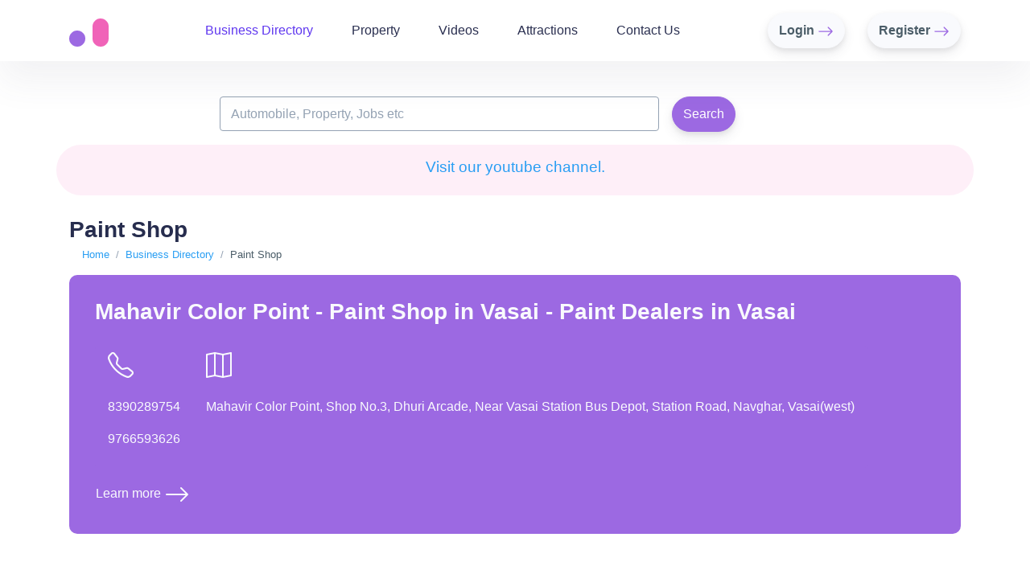

--- FILE ---
content_type: text/html; charset=UTF-8
request_url: https://vasai.com/directory/display/paint-shop-dealer
body_size: 4860
content:
<!DOCTYPE html>
<html lang="en" class="chrome osx">
<head>

            <title>Paint Shop</title>
    
<!--
            <script async src="https://pagead2.googlesyndication.com/pagead/js/adsbygoogle.js?client=ca-pub-6147457521589805"
     crossorigin="anonymous"></script>-->

    <link href="https://vasai.com/css/app.css" rel="stylesheet">
    <script src="https://vasai.com/js/app.js"></script>
    <meta charset="utf-8">
    <meta http-equiv="X-UA-Compatible" content="IE=edge">
    <meta name="viewport" content="width=device-width, initial-scale=1.0">
    <!-- Google tag (gtag.js) -->
    <script async src="https://www.googletagmanager.com/gtag/js?id=G-Z0LQHXK7JG"></script>
    <script>
    window.dataLayer = window.dataLayer || [];
    function gtag(){dataLayer.push(arguments);}
    gtag('js', new Date());

    gtag('config', 'G-Z0LQHXK7JG');
    </script>
</head>
<body>
<main class="main" id="top">
    <nav class="navbar navbar-expand-md navbar-light fixed-top py-3 shadow-transition bg-white d-none d-lg-block"
     data-navbar-on-scroll="data-navbar-on-scroll">
    <div class="container">
        <a class="navbar-brand" href="https://vasai.com">
            <img class="img-fluid" src="https://vasai.com/images/website/logo.png" alt=""/>
        </a>

        <div class="collapse navbar-collapse">
            <ul class="navbar-nav me-auto ms-lg-4 ms-xl-7 border-bottom border-lg-bottom-0 pt-2 pt-lg-0">
                
                <li class="nav-item px-3 d-md-block d-sm-block d-lg-none">
                    <a class="nav-link fw-medium active"
                       href="https://vasai.com/directory" aria-label="Business Directory">Business
                        Directory</a>

                    <ul class="navbar-nav me-auto ms-lg-4 ms-xl-7 pt-2 pt-lg-0">
                        <li class="nav-item px-3">
                            <a class="nav-link fw-medium "
                               href="https://vasai.com/directory/listing-add" aria-label="Add your business/service details">Add
                                your business/service details</a>
                        </li>
                        <li class="nav-item px-3">
                            <a class="nav-link fw-medium "
                               href="https://vasai.com/directory/dashboard"
                               aria-label="Update your business/service details">Update your business/service
                                details</a>
                        </li>
                    </ul>
                </li>
                <li class="nav-item px-3 d-none d-lg-block">
                    <div class="dropdown">

                        <a class="nav-link fw-medium active"
                           href="https://vasai.com/directory">Business
                            Directory</a>

                        <div class="dropdown-content">
                            <a href="https://vasai.com/directory/listing-add">Add your business/service details</a>
                            <a href="https://vasai.com/directory/dashboard">Update your business/service details</a>
                        </div>
                    </div>
                </li>

                <li class="nav-item px-3 d-md-block d-sm-block d-lg-none">
                    <a class="nav-link fw-medium "
                       href="https://vasai.com/property/display">Property</a>

                    <ul class="navbar-nav me-auto ms-lg-4 ms-xl-7 pt-2 pt-lg-0">
                        <li class="nav-item px-3">
                            <a class="nav-link fw-medium "
                               href="https://vasai.com/property/listing-add">Add your property details</a>
                        </li>
                        <li class="nav-item px-3">
                            <a class="nav-link fw-medium "
                               href="https://vasai.com/dashboard#property">Update your property details</a>
                        </li>
                    </ul>
                </li>

                <li class="nav-item px-3 d-none d-lg-block">
                    <div class="dropdown">

                        <a class="nav-link fw-medium "
                           href="https://vasai.com/property/display">Property</a>

                        <div class="dropdown-content">
                            <a href="https://vasai.com/property/listing-add">Add your property details</a>
                            <a href="https://vasai.com/dashboard#property">Update your property details</a>
                        </div>
                    </div>
                </li>
                <li class="nav-item px-3">
                    <a class="nav-link fw-medium "
                       href="https://vasai.com/content/videos/0"
                       aria-label="Vasai Videos">Videos</a>
                </li>
                <li class="nav-item px-3">
                    <a class="nav-link fw-medium "
                       href="https://vasai.com/content/article/attractions-in-vasai">Attractions</a>
                </li>
                <li class="nav-item px-3">
                    <a class="nav-link fw-medium "
                       href="https://vasai.com/contact">Contact Us</a>
                </li>


            <!--
                <li class="nav-item px-3">
                    <div class="dropdown">

                        <a class="nav-link fw-medium" href="#">Jobs</a>

                        <div class="dropdown-content">
                            <a href="https://vasai.com/directory/listing-add">Add your jobs</a>
                            <a href="https://vasai.com/directory/listing-add">Update your jobs</a>
                        </div>
                    </div>
                </li>-->
            </ul>

                            <a class="btn btn-light rounded-pill shadow fw-bold mx-4 my-3 my-lg-0" href="https://vasai.com/login"
                   role="button">Login
                    <svg class="bi bi-arrow-right" xmlns="http://www.w3.org/2000/svg" width="20" height="20"
                         fill="#9C69E2" viewBox="0 0 16 16">
                        <path fill-rule="evenodd"
                              d="M1 8a.5.5 0 0 1 .5-.5h11.793l-3.147-3.146a.5.5 0 0 1 .708-.708l4 4a.5.5 0 0 1 0 .708l-4 4a.5.5 0 0 1-.708-.708L13.293 8.5H1.5A.5.5 0 0 1 1 8z"></path>
                    </svg>
                </a>

                <a class="btn btn-light rounded-pill shadow fw-bold my-3 my-lg-0" href="https://vasai.com/register"
                   role="button">Register
                    <svg class="bi bi-arrow-right" xmlns="http://www.w3.org/2000/svg" width="20" height="20"
                         fill="#9C69E2" viewBox="0 0 16 16">
                        <path fill-rule="evenodd"
                              d="M1 8a.5.5 0 0 1 .5-.5h11.793l-3.147-3.146a.5.5 0 0 1 .708-.708l4 4a.5.5 0 0 1 0 .708l-4 4a.5.5 0 0 1-.708-.708L13.293 8.5H1.5A.5.5 0 0 1 1 8z"></path>
                    </svg>
                </a>
            
            

        </div>
    </div>
</nav>


<nav class="navbar navbar-expand navbar-light bg-light d-block d-lg-none px-1 py-1 fixed-top"
     style="border-bottom: 1px solid dimgray;">
    <div class="container-fluid px-1 py-1">
        <div class="d-flex flex-column">

            <div class="p-0 m-0">
                <ul class="navbar-nav p-0 m-0 small">
                    <li class="nav-item">
                        <a class="navbar-brand nav-link" href="https://vasai.com">
                            <img class="img-fluid" src="https://vasai.com/images/website/logo.png" alt=""/>
                        </a>
                    </li>

                                            <li class="nav-item">
                            <a class="btn btn-light rounded-pill shadow mx-4 my-1 my-lg-0 fw-bold"
                               href="https://vasai.com/login"
                               role="button">Login
                                <svg class="bi bi-arrow-right d-none d-lg-block" xmlns="http://www.w3.org/2000/svg"
                                     width="15" height="15"
                                     fill="#9C69E2" viewBox="0 0 16 16">
                                    <path fill-rule="evenodd"
                                          d="M1 8a.5.5 0 0 1 .5-.5h11.793l-3.147-3.146a.5.5 0 0 1 .708-.708l4 4a.5.5 0 0 1 0 .708l-4 4a.5.5 0 0 1-.708-.708L13.293 8.5H1.5A.5.5 0 0 1 1 8z"></path>
                                </svg>
                            </a>
                        </li>
                        <li class="nav-item">
                            <a class="btn btn-light rounded-pill shadow fw-bold my-1 my-lg-0"
                               href="https://vasai.com/register"
                               role="button">Register
                                <svg class="bi bi-arrow-right d-none d-lg-block" xmlns="http://www.w3.org/2000/svg"
                                     width="15" height="15"
                                     fill="#9C69E2" viewBox="0 0 16 16">
                                    <path fill-rule="evenodd"
                                          d="M1 8a.5.5 0 0 1 .5-.5h11.793l-3.147-3.146a.5.5 0 0 1 .708-.708l4 4a.5.5 0 0 1 0 .708l-4 4a.5.5 0 0 1-.708-.708L13.293 8.5H1.5A.5.5 0 0 1 1 8z"></path>
                                </svg>
                            </a>
                        </li>
                    
                    
                </ul>
            </div>

            <div class="p-0 mt-1 ">
                <ul class="navbar-nav p-0 m-0 small">
                    <li class="nav-item">
                        <a class="nav-link " aria-current="page"
                           href="https://vasai.com">Home</a>
                    </li>
                    <li class="nav-item">
                        <a class="nav-link  active"
                           href="https://vasai.com/directory">Directory</a>
                    </li>
                    <li class="nav-item">
                        <a class="nav-link "
                           href="https://vasai.com/property/display">Property</a>
                    </li>
                    <li class="nav-item">
                        <a class="nav-link "
                           href="https://vasai.com/content/videos/0">Videos</a>
                    </li>

                    <li class="nav-item">
                        <a class="nav-link "
                           href="https://vasai.com/contact">Contact Us</a>
                    </li>

                </ul>
            </div>

            
                            <div class="p-0 m-0">
                    <ul class="navbar-nav p-0 m-0 small">
                        <li class="nav-item">
                            <a class="nav-link "
                               href="https://vasai.com/directory/listing-add">Add business details</a>
                        </li>
                        <li class="nav-item">
                            <a class="nav-link  "
                               href="https://vasai.com/directory/dashboard">Update business details</a>
                        </li>
                    </ul>
                </div>
            
        </div>
    </div>
</nav>
        <div class="px-0 pb-0 mt-8">
    <div class="container">
        <div class="row mt-7">
            <form method="post" action="https://vasai.com/directory/search">
                <input type="hidden" name="_token" value="liLh54qAxZeGTaY3XsH6AqzkpJxlNm72aleqwp7C">                <div class="row g-3">
                    <div class="col-sm-2">
                        &nbsp;
                    </div>
                    <div class="col-sm-6">
                        <input type="text"
                               id="search"
                               name="search"
                               class="form-control"
                               placeholder="Automobile, Property, Jobs etc">
                    </div>
                    <div class="col-sm-2">
                        <button type="submit" class="btn btn-info rounded-pill shadow">Search</button>
                    </div>
                    <div class="col-sm-2">
                        &nbsp;
                    </div>
                </div>
            </form>

            <div class="card bg-soft-danger rounded-3 mt-3 mb-5 mb-lg-0">
                <div class="card-body p-3 text-center">
                    <h5><a href="https://www.youtube.com/channel/UCezMeS1_nFffmJ8IMW9zHow">Visit our youtube channel.</a></h5>
                </div>
            </div>
        </div>
    </div>
</div>
    <div class="px-0 pb-0">
        <div class="container">
            <div class="row mt-3 mt-lg-4">
                                    <h1 class="display-6" aria-label="Paint Shop">Paint Shop</h1>
                            </div>

            <div class="row m-2 m-md-0">

                <nav aria-label="breadcrumb">

                    <ol class="breadcrumb fs--1" itemscope itemtype="https://schema.org/BreadcrumbList">
                        <li class="breadcrumb-item" itemprop="itemListElement" itemscope
                            itemtype="https://schema.org/ListItem">
                            <a href="https://vasai.com">
                                Home
                            </a>
                            <meta itemprop="item" content="https://vasai.com" />
                            <meta itemprop="name" content="Home" />
                            <meta itemprop="position" content="1" />
                        </li>
                        <li class="breadcrumb-item"  itemprop="itemListElement" itemscope
                            itemtype="https://schema.org/ListItem">
                            <a href="https://vasai.com/directory">
                                Business Directory
                            </a>
                            <meta itemprop="item" content="https://vasai.com/directory" />
                            <meta itemprop="name" content="Business Directory" />
                            <meta itemprop="position" content="2" />
                        </li>
                        
                                                    <li class="breadcrumb-item" itemprop="itemListElement" itemscope
                                itemtype="https://schema.org/ListItem">
                                Paint Shop
                                <meta itemprop="item" content="https://vasai.com/directory/display/paint-shop-dealer" />
                                <meta itemprop="name" content="Paint Shop" />
                                <meta itemprop="position" content="3" />
                            </li>
                        
                    </ol>
                </nav>

                
                
                                    <div class="card bg-info text-light mb-4" itemscope itemtype="https://schema.org/Organization">
                        <div class="card-body">

                            
                                                            <h3 class="display-6 mb-3 mt-3 text-light"
                                    itemprop="name">Mahavir Color Point - Paint Shop in Vasai - Paint Dealers in Vasai</h3>
                            
                            <ul class="list-group list-group-horizontal mt-4 custom-company-description">
                                <li class="list-group-item bg-info border-0">
                                    <p>
                                        <svg xmlns="http://www.w3.org/2000/svg" width="32" height="32"
                                             fill="currentColor"
                                             class="mb-2 bi bi-telephone" viewBox="0 0 16 16">
                                            <path
                                                d="M3.654 1.328a.678.678 0 0 0-1.015-.063L1.605 2.3c-.483.484-.661 1.169-.45 1.77a17.568 17.568 0 0 0 4.168 6.608 17.569 17.569 0 0 0 6.608 4.168c.601.211 1.286.033 1.77-.45l1.034-1.034a.678.678 0 0 0-.063-1.015l-2.307-1.794a.678.678 0 0 0-.58-.122l-2.19.547a1.745 1.745 0 0 1-1.657-.459L5.482 8.062a1.745 1.745 0 0 1-.46-1.657l.548-2.19a.678.678 0 0 0-.122-.58L3.654 1.328zM1.884.511a1.745 1.745 0 0 1 2.612.163L6.29 2.98c.329.423.445.974.315 1.494l-.547 2.19a.678.678 0 0 0 .178.643l2.457 2.457a.678.678 0 0 0 .644.178l2.189-.547a1.745 1.745 0 0 1 1.494.315l2.306 1.794c.829.645.905 1.87.163 2.611l-1.034 1.034c-.74.74-1.846 1.065-2.877.702a18.634 18.634 0 0 1-7.01-4.42 18.634 18.634 0 0 1-4.42-7.009c-.362-1.03-.037-2.137.703-2.877L1.885.511z"/>
                                        </svg>
                                    </p>
                                                                            <p itemprop="telephone">
                                            8390289754
                                        </p>
                                    
                                                                            <p itemprop="telephone">
                                            9766593626
                                        </p>
                                                                    </li>

                                                                    <li class="list-group-item bg-info border-0">
                                        <p>
                                            <svg xmlns="http://www.w3.org/2000/svg" width="32" height="32"
                                                 fill="currentColor"
                                                 class="mb-2 bi bi-map" viewBox="0 0 16 16">
                                                <path fill-rule="evenodd"
                                                      d="M15.817.113A.5.5 0 0 1 16 .5v14a.5.5 0 0 1-.402.49l-5 1a.502.502 0 0 1-.196 0L5.5 15.01l-4.902.98A.5.5 0 0 1 0 15.5v-14a.5.5 0 0 1 .402-.49l5-1a.5.5 0 0 1 .196 0L10.5.99l4.902-.98a.5.5 0 0 1 .415.103zM10 1.91l-4-.8v12.98l4 .8V1.91zm1 12.98 4-.8V1.11l-4 .8v12.98zm-6-.8V1.11l-4 .8v12.98l4-.8z"/>
                                            </svg>
                                        </p>
                                        <p itemprop="address" itemscope itemtype="https://schema.org/PostalAddress">
                                            <span itemprop="streetAddress">Mahavir Color Point, Shop No.3, Dhuri Arcade, Near Vasai Station Bus Depot, Station Road, Navghar, Vasai(west)</span>
                                        </p>
                                    </li>
                                                            </ul>

                            
                            
                                                            <div class="row mt-3">
                                    <p>
                                        <a class="btn btn-lg text-light m-0 p-0"
                                           href="https://vasai.com/mahavir-color-point-paint-shop-in-vasai-paint-dealers-in-vasai"
                                           role="button">Learn more
                                            <svg xmlns="http://www.w3.org/2000/svg" width="32" height="32"
                                                 fill="currentColor"
                                                 class="bi bi-arrow-right" viewBox="0 0 16 16">
                                                <path fill-rule="evenodd"
                                                      d="M1 8a.5.5 0 0 1 .5-.5h11.793l-3.147-3.146a.5.5 0 0 1 .708-.708l4 4a.5.5 0 0 1 0 .708l-4 4a.5.5 0 0 1-.708-.708L13.293 8.5H1.5A.5.5 0 0 1 1 8z"/>
                                            </svg>
                                        </a>
                                    </p>
                                </div>
                            
                        </div>
                    </div>
                
            </div>

            <!-- banners -->
            <div class="col-12 mt-5 mb-5">
                <div class="card rounded-3 bg-soft-info shadow-sm">
                    <div class="row p-5">
    <div class="col-12 col-md-2 mb-3 mb-md-0 text-center">
        <a href="https://hi5enclave.com/" target="_blank"><img
                class="img-fluid"
                src="https://hi5enclave.com/logo.jpg"
                alt="Property Dealers"/></a>
    </div>
    <div class="col-12 col-md-2 mb-3 mb-md-0 text-center">
        <p class="fw-bold mt-3 p-0">
            Customized Property Solutions
        </p>
        <p class="d-md-none small mt-3 mb-0 p-0">
            Promote your business, <a href="https://vasai.com/directory/listing-add">add your company or business</a> to our website.
        </p>
    </div>

    <div class="col-12 col-md-2 mb-3 mb-md-0 text-center d-none d-md-block">
        <a href="https://www.rosenborgsolutions.com" target="_blank"><img
                class="img-fluid"
                src="https://vasai.com/images/sponsors/rs.png"
                alt="Rosenborg Solutions"/></a>
    </div>

    <div class="col-12 col-md-2 mb-3 mb-md-0 text-center d-none d-md-block">
        <p class="fw-bold mt-3 mb-6 p-0">
            Rosenborg Solutions <br/> Digitalize your business
        </p>
    </div>
    <div class="col-12 col-md-2 mb-3 mb-md-0 text-center d-none d-md-block">
        <a href="https://www.vasai.com/directory/display/mobile-shops-and-service-centre"
           target="_blank"><img class="img-fluid"
                                src="https://vasai.com/images/sponsors/ss.jpg"
                                alt="Shree Shreenath Telecom" style="max-height: 127px;"/></a>
    </div>
    <div class="col-12 col-md-2 mb-3 mb-md-0 text-center d-none d-md-block">
        <p class="fw-bold mt-3 mb-0 p-0">
            Shree Shreenath Telecom <br/> 9096376444 / 9270881444
        </p>
    </div>

</div>
<span class="position-absolute top-0 start-50 translate-middle badge rounded-pill bg-soft-danger fw-bolder p-2 text-black">
                            Sponsored
                        </span>
                </div>
            </div>
        </div>
    </div>
    <section class="py-4 pb-0 pt-1">
    <div class="container">
        <div class="text-center d-lg-none mb-3">
            <a href="whatsapp://send?text=https://vasai.com/directory/display/paint-shop-dealer" data-action="share/whatsapp/share">
                <img src="https://vasai.com/images/whatsapp.png" alt="Whatsapp" width="100"/>
            </a>
        </div>

        <hr class="text-info opacity-25"/>

        <div class="row justify-content-lg-around">
            <div class="col-12 col-sm-12 col-lg-3 mb-4 order-0 order-sm-0"><a class="text-decoration-none" href="#">
                    <img class="img-fluid me-3" src="https://vasai.com/images/website/logo.png" alt=""/><span
                        class="fw-bold fs-1 text-1000">Vasai.com</span></a>

                <ul class="list-unstyled mt-5">
                    <li class="list-inline-item"><a class="text-dark fs--1 text-decoration-none" href="https://www.youtube.com/channel/UCezMeS1_nFffmJ8IMW9zHow"><img
                                class="img-fluid" src="https://vasai.com/images/website/f.png" width="40" alt=""/></a></li>
                    <li class="list-inline-item"><a class="text-dark fs--1 text-decoration-none" href="https://twitter.com/VasaiCom"><img
                                class="img-fluid" src="https://vasai.com/images/website/t.png" width="40" alt=""/></a></li>
                    <li class="list-inline-item"><a class="text-dark fs--1 text-decoration-none" href="https://www.youtube.com/channel/UCezMeS1_nFffmJ8IMW9zHow"><img
                                class="img-fluid" src="https://vasai.com/images/website/i.png" width="40" alt=""/></a></li>
                </ul>

            </div>
            <div class="col-12 col-sm-4 col-lg-3 mb-3 order-2 order-sm-1">
                <h6 class="lh-lg fw-bold mb-2">Business</h6>
                <ul class="list-unstyled mb-md-4 mb-lg-0">
                    <li class="lh-lg">
                        <a class="text-dark fs--1 text-decoration-none" href="https://vasai.com/dashboard">Dashboard</a>
                    </li>
                    <li class="lh-lg">
                        <a class="text-dark fs--1 text-decoration-none" href="https://vasai.com/directory/listing-add">Add your company</a>
                    </li>
                    <li class="lh-lg">
                        <a class="text-dark fs--1 text-decoration-none" href="https://vasai.com/directory/dashboard">Edit your company</a>
                    </li>
                    <li class="lh-lg">
                        <a class="text-dark fs--1 text-decoration-none" href="https://vasai.com/property/listing-add">Add your property</a>
                    </li>
                    <li class="lh-lg">
                        <a class="text-dark fs--1 text-decoration-none" href="https://vasai.com/dashboard#property">Update your property</a>
                    </li>
                    <li class="lh-lg">
                        <a class="text-dark fs--1 text-decoration-none "
                           href="https://vasai.com/content/article/attractions-in-vasai">Attractions</a>
                    </li>

                </ul>
            </div>
            <div class="col-12 col-sm-4 col-lg-3 mb-3 order-3 order-sm-2">
                <h6 class="lh-lg fw-bold mb-2">Account</h6>
                <ul class="list-unstyled mb-md-4 mb-lg-0">
                    <li class="lh-lg"><a class="text-dark fs--1 text-decoration-none" href="https://vasai.com/login">Login</a></li>
                    <li class="lh-lg"><a class="text-dark fs--1 text-decoration-none" href="https://vasai.com/register">Register</a></li>
                </ul>
            </div>
            <div class="col-12 col-sm-4 col-lg-3 mb-3 order-1 order-sm-3">

                <h6 class="lh-lg fw-bold mb-2">Information</h6>
                <ul class="list-unstyled mb-md-2 mb-lg-0">

                    <li class="lh-lg">
                        <b>
                        <a class="text-dark fs--1 text-decoration-none"
                           aria-label="Passport Office Vasai"
                           href="https://vasai.com/faq/passport-office-vasai">
                            Passport Office Vasai</a></b>
                    </li>
		    <li class="lh-lg">
                        <a class="text-dark fs--1 text-decoration-none"
                           aria-label="Vasai Privacy Policy"
                           href="https://vasai.com/privacy">
                            Privacy Policy</a>
                    </li>
                    <li class="lh-lg">
                        <a class="text-dark fs--1 text-decoration-none"
                           aria-label="Vasai Blog"
                           href="https://vasai.com/blog">
                            Vasai Blog</a>
                    </li>
                    <li class="lh-lg">
                        <a class="text-dark fs--1 text-decoration-none"
                           aria-label="Religious Places Vasai"
                           href="https://vasai.com/religious-places-vasai">
                            Religious Places Vasai</a>
                    </li>
                    <li class="lh-lg">
                        <a class="text-dark fs--1 text-decoration-none"
                           href="https://vasai.com/content/article/emergency-numbers" aria-label="Emergency Numbers">Emergency Numbers</a>
                    </li>
                    <li class="lh-lg d-none d-lg-block">
                        <a class="text-dark fs--1 text-decoration-none"
                           href="https://vasai.com/faq" aria-label="FAQ">Frequently asked questions (FAQ)
                        </a>
                    </li>
                    <li class="lh-lg d-block d-lg-none">
                        <a class="text-dark fs--1 text-decoration-none"
                           href="https://vasai.com/faq" title="FAQ">FAQ
                        </a>
                    </li>
                    <li class="lh-lg">
                        <a class="text-dark fs--1 text-decoration-none"
                           href="https://vasai.com/vasai-weather" title="vasai weather">Vasai weather</a>
                    </li>
                    <li class="lh-lg">
                        <a class="text-dark fs--1 text-decoration-none"
                           href="https://vasai.com/vasai-virar-news" title="Vasai Virar News">Vasai Virar News</a>
                    </li>
                </ul>
            </div>
        </div>
    </div>
</section>
</main>
</body>
</html>


--- FILE ---
content_type: text/css
request_url: https://vasai.com/css/app.css
body_size: 36406
content:
/*!
 * Bootstrap v5.0.0-alpha1 (https://getbootstrap.com/)
 * Copyright 2011-2020 The Bootstrap Authors
 * Copyright 2011-2020 Twitter, Inc.
 * Licensed under MIT (https://github.com/twbs/bootstrap/blob/main/LICENSE)
 */:root{--bs-blue: #5F37EF;--bs-indigo: #727cf5;--bs-purple: #9C69E2;--bs-pink: #F063B8;--bs-red: #EF4358;--bs-orange: #F56538;--bs-yellow: #FFBA49;--bs-green: #68C9BA;--bs-teal: #299EF3;--bs-cyan: #38B0F5;--bs-white: #fff;--bs-gray: #94A2B3;--bs-gray-dark: #4B5D68;--bs-primary: #5F37EF;--bs-secondary: #299EF3;--bs-success: #68C9BA;--bs-info: #9C69E2;--bs-warning: #FFBA49;--bs-danger: #F063B8;--bs-light: #f9fafd;--bs-dark: #0b1727;--bs-font-sans-serif: "Lato", "Poppins", -apple-system, BlinkMacSystemFont, "Segoe UI", "Helvetica Neue", Arial, sans-serif, "Apple Color Emoji", "Segoe UI Emoji", "Segoe UI Symbol";--bs-font-monospace: "SFMono-Regular", Menlo, Monaco, Consolas, "Liberation Mono", "Courier New", monospace;--bs-gradient: linear-gradient(180deg, rgba(255,255,255,0.15), rgba(255,255,255,0))}*,*::before,*::after{box-sizing:border-box}@media (prefers-reduced-motion: no-preference){:root{scroll-behavior:smooth}}body{margin:0;font-family:"Lato",-apple-system,BlinkMacSystemFont,"Segoe UI","Helvetica Neue",Arial,sans-serif,"Apple Color Emoji","Segoe UI Emoji","Segoe UI Symbol";font-size:1rem;font-weight:400;line-height:1.5;color:#4B5D68;background-color:#fff;-webkit-text-size-adjust:100%;-webkit-tap-highlight-color:rgba(0,0,0,0)}[tabindex="-1"]:focus:not(:focus-visible){outline:0 !important}hr{margin:1rem 0;color:#bec3d0;background-color:currentColor;border:0;opacity:1}hr:not([size]){height:1px}h1,.h1,h2,.h2,h3,.h3,h4,.h4,h5,.h5,h6,.h6{margin-top:0;margin-bottom:.5rem;font-family:"Lato","Poppins",-apple-system,BlinkMacSystemFont,"Segoe UI","Helvetica Neue",Arial,sans-serif,"Apple Color Emoji","Segoe UI Emoji","Segoe UI Symbol";font-weight:500;line-height:1.2;color:#272D4E}h1,.h1{font-size:calc(1.37383rem + 1.48598vw)}@media (min-width: 1200px){h1,.h1{font-size:2.48832rem}}h2,.h2{font-size:calc(1.33236rem + .98832vw)}@media (min-width: 1200px){h2,.h2{font-size:2.0736rem}}h3,.h3{font-size:calc(1.2978rem + .5736vw)}@media (min-width: 1200px){h3,.h3{font-size:1.728rem}}h4,.h4{font-size:calc(1.269rem + .228vw)}@media (min-width: 1200px){h4,.h4{font-size:1.44rem}}h5,.h5{font-size:1.2rem}h6,.h6{font-size:.83333rem}p{margin-top:0;margin-bottom:1rem}abbr[title],abbr[data-bs-original-title]{text-decoration:underline;-webkit-text-decoration:underline dotted;text-decoration:underline dotted;cursor:help;-webkit-text-decoration-skip-ink:none;text-decoration-skip-ink:none}address{margin-bottom:1rem;font-style:normal;line-height:inherit}ol,ul{padding-left:2rem}ol,ul,dl{margin-top:0;margin-bottom:1rem}ol ol,ul ul,ol ul,ul ol{margin-bottom:0}dt{font-weight:700}dd{margin-bottom:.5rem;margin-left:0}blockquote{margin:0 0 1rem}b,strong{font-weight:800}small,.small{font-size:75%}mark,.mark{padding:.2em;background-color:#fcf8e3}sub,sup{position:relative;font-size:.75em;line-height:0;vertical-align:baseline}sub{bottom:-.25em}sup{top:-.5em}a{color:#299EF3;text-decoration:none}a:hover{color:#217ec2;text-decoration:underline}a:not([href]):not([class]),a:not([href]):not([class]):hover{color:inherit;text-decoration:none}pre,code,kbd,samp{font-family:var(--bs-font-monospace);font-size:1em;direction:ltr /* rtl:ignore */;unicode-bidi:bidi-override}pre{display:block;margin-top:0;margin-bottom:1rem;overflow:auto;font-size:75%}pre code{font-size:inherit;color:inherit;word-break:normal}code{font-size:75%;color:#F063B8;word-wrap:break-word}a>code{color:inherit}kbd{padding:.2rem .4rem;font-size:75%;color:#fff;background-color:#4F5665;border-radius:.625rem}kbd kbd{padding:0;font-size:1em;font-weight:700}figure{margin:0 0 1rem}img,svg{vertical-align:middle}table{caption-side:bottom;border-collapse:collapse}caption{padding-top:.5rem;padding-bottom:.5rem;color:#6f7995;text-align:left}th{text-align:inherit;text-align:-webkit-match-parent}thead,tbody,tfoot,tr,td,th{border-color:inherit;border-style:solid;border-width:0}label{display:inline-block}button{border-radius:0}button:focus:not(:focus-visible){outline:0}input,button,select,optgroup,textarea{margin:0;font-family:inherit;font-size:inherit;line-height:inherit}button,select{text-transform:none}[role="button"]{cursor:pointer}select{word-wrap:normal}[list]::-webkit-calendar-picker-indicator{display:none}button,[type="button"],[type="reset"],[type="submit"]{-webkit-appearance:button}button:not(:disabled),[type="button"]:not(:disabled),[type="reset"]:not(:disabled),[type="submit"]:not(:disabled){cursor:pointer}::-moz-focus-inner{padding:0;border-style:none}textarea{resize:vertical}fieldset{min-width:0;padding:0;margin:0;border:0}legend{float:left;width:100%;padding:0;margin-bottom:.5rem;font-size:calc(1.275rem + .3vw);line-height:inherit}@media (min-width: 1200px){legend{font-size:1.5rem}}legend+*{clear:left}::-webkit-datetime-edit-fields-wrapper,::-webkit-datetime-edit-text,::-webkit-datetime-edit-minute,::-webkit-datetime-edit-hour-field,::-webkit-datetime-edit-day-field,::-webkit-datetime-edit-month-field,::-webkit-datetime-edit-year-field{padding:0}::-webkit-inner-spin-button{height:auto}[type="search"]{outline-offset:-2px;-webkit-appearance:textfield}::-webkit-search-decoration{-webkit-appearance:none}::-webkit-color-swatch-wrapper{padding:0}::-webkit-file-upload-button{font:inherit}::file-selector-button{font:inherit}::-webkit-file-upload-button{font:inherit;-webkit-appearance:button}output{display:inline-block}iframe{border:0}summary{display:list-item;cursor:pointer}progress{vertical-align:baseline}[hidden]{display:none !important}.lead{font-size:1.2rem;font-weight:400}.display-1{font-size:calc(1.55498rem + 3.65978vw);font-weight:900;line-height:1}@media (min-width: 1200px){.display-1{font-size:4.29982rem}}.display-2{font-size:calc(1.48332rem + 2.79982vw);font-weight:900;line-height:1}@media (min-width: 1200px){.display-2{font-size:3.58318rem}}.display-3{font-size:calc(1.4236rem + 2.08318vw);font-weight:900;line-height:1}@media (min-width: 1200px){.display-3{font-size:2.98598rem}}.display-4{font-size:calc(1.37383rem + 1.48598vw);font-weight:900;line-height:1}@media (min-width: 1200px){.display-4{font-size:2.48832rem}}.display-5{font-size:calc(1.33236rem + .98832vw);font-weight:900;line-height:1}@media (min-width: 1200px){.display-5{font-size:2.0736rem}}.display-6{font-size:calc(1.2978rem + .5736vw);font-weight:900;line-height:1}@media (min-width: 1200px){.display-6{font-size:1.728rem}}.list-unstyled{padding-left:0;list-style:none}.list-inline{padding-left:0;list-style:none}.list-inline-item{display:inline-block}.list-inline-item:not(:last-child){margin-right:.5rem}.initialism{font-size:75%;text-transform:uppercase}.blockquote{margin-bottom:1rem;font-size:1.2rem}.blockquote>:last-child{margin-bottom:0}.blockquote-footer{margin-top:-1rem;margin-bottom:1rem;font-size:75%;color:#94A2B3}.blockquote-footer::before{content:"\2014\00A0"}.img-fluid{max-width:100%;height:auto}.img-thumbnail{padding:.25rem;background-color:#fff;border:1px solid #bec3d0;border-radius:.25rem;max-width:100%;height:auto}.figure{display:inline-block}.figure-img{margin-bottom:.5rem;line-height:1}.figure-caption{font-size:75%;color:#94A2B3}.container,.container-fluid,.container-sm,.container-md,.container-lg,.container-xl,.container-xxl{width:100%;padding-right:var(--bs-gutter-x, 1rem);padding-left:var(--bs-gutter-x, 1rem);margin-right:auto;margin-left:auto}@media (min-width: 576px){.container,.container-sm{max-width:540px}}@media (min-width: 768px){.container,.container-sm,.container-md{max-width:720px}}@media (min-width: 992px){.container,.container-sm,.container-md,.container-lg{max-width:960px}}@media (min-width: 1200px){.container,.container-sm,.container-md,.container-lg,.container-xl{max-width:1140px}}@media (min-width: 1540px){.container,.container-sm,.container-md,.container-lg,.container-xl,.container-xxl{max-width:1480px}}.row{--bs-gutter-x: 2rem;--bs-gutter-y: 0;display:flex;flex-wrap:wrap;margin-top:calc(var(--bs-gutter-y) * -1);margin-right:calc(var(--bs-gutter-x) / -2);margin-left:calc(var(--bs-gutter-x) / -2)}.row>*{flex-shrink:0;width:100%;max-width:100%;padding-right:calc(var(--bs-gutter-x) / 2);padding-left:calc(var(--bs-gutter-x) / 2);margin-top:var(--bs-gutter-y)}.col{flex:1 0 0%}.row-cols-auto>*{flex:0 0 auto;width:auto}.row-cols-1>*{flex:0 0 auto;width:100%}.row-cols-2>*{flex:0 0 auto;width:50%}.row-cols-3>*{flex:0 0 auto;width:33.33333%}.row-cols-4>*{flex:0 0 auto;width:25%}.row-cols-5>*{flex:0 0 auto;width:20%}.row-cols-6>*{flex:0 0 auto;width:16.66667%}.col-auto{flex:0 0 auto;width:auto}.col-1{flex:0 0 auto;width:8.33333%}.col-2{flex:0 0 auto;width:16.66667%}.col-3{flex:0 0 auto;width:25%}.col-4{flex:0 0 auto;width:33.33333%}.col-5{flex:0 0 auto;width:41.66667%}.col-6{flex:0 0 auto;width:50%}.col-7{flex:0 0 auto;width:58.33333%}.col-8{flex:0 0 auto;width:66.66667%}.col-9{flex:0 0 auto;width:75%}.col-10{flex:0 0 auto;width:83.33333%}.col-11{flex:0 0 auto;width:91.66667%}.col-12{flex:0 0 auto;width:100%}.offset-1{margin-left:8.33333%}.offset-2{margin-left:16.66667%}.offset-3{margin-left:25%}.offset-4{margin-left:33.33333%}.offset-5{margin-left:41.66667%}.offset-6{margin-left:50%}.offset-7{margin-left:58.33333%}.offset-8{margin-left:66.66667%}.offset-9{margin-left:75%}.offset-10{margin-left:83.33333%}.offset-11{margin-left:91.66667%}.g-0,.gx-0{--bs-gutter-x: 0}.g-0,.gy-0{--bs-gutter-y: 0}.g-1,.gx-1{--bs-gutter-x: .25rem}.g-1,.gy-1{--bs-gutter-y: .25rem}.g-2,.gx-2{--bs-gutter-x: .5rem}.g-2,.gy-2{--bs-gutter-y: .5rem}.g-3,.gx-3{--bs-gutter-x: 1rem}.g-3,.gy-3{--bs-gutter-y: 1rem}.g-4,.gx-4{--bs-gutter-x: 1.8rem}.g-4,.gy-4{--bs-gutter-y: 1.8rem}.g-5,.gx-5{--bs-gutter-x: 3rem}.g-5,.gy-5{--bs-gutter-y: 3rem}.g-6,.gx-6{--bs-gutter-x: 4rem}.g-6,.gy-6{--bs-gutter-y: 4rem}.g-7,.gx-7{--bs-gutter-x: 5rem}.g-7,.gy-7{--bs-gutter-y: 5rem}.g-8,.gx-8{--bs-gutter-x: 7.5rem}.g-8,.gy-8{--bs-gutter-y: 7.5rem}.g-9,.gx-9{--bs-gutter-x: 10rem}.g-9,.gy-9{--bs-gutter-y: 10rem}.g-10,.gx-10{--bs-gutter-x: 12.5rem}.g-10,.gy-10{--bs-gutter-y: 12.5rem}.g-11,.gx-11{--bs-gutter-x: 15rem}.g-11,.gy-11{--bs-gutter-y: 15rem}@media (min-width: 576px){.col-sm{flex:1 0 0%}.row-cols-sm-auto>*{flex:0 0 auto;width:auto}.row-cols-sm-1>*{flex:0 0 auto;width:100%}.row-cols-sm-2>*{flex:0 0 auto;width:50%}.row-cols-sm-3>*{flex:0 0 auto;width:33.33333%}.row-cols-sm-4>*{flex:0 0 auto;width:25%}.row-cols-sm-5>*{flex:0 0 auto;width:20%}.row-cols-sm-6>*{flex:0 0 auto;width:16.66667%}.col-sm-auto{flex:0 0 auto;width:auto}.col-sm-1{flex:0 0 auto;width:8.33333%}.col-sm-2{flex:0 0 auto;width:16.66667%}.col-sm-3{flex:0 0 auto;width:25%}.col-sm-4{flex:0 0 auto;width:33.33333%}.col-sm-5{flex:0 0 auto;width:41.66667%}.col-sm-6{flex:0 0 auto;width:50%}.col-sm-7{flex:0 0 auto;width:58.33333%}.col-sm-8{flex:0 0 auto;width:66.66667%}.col-sm-9{flex:0 0 auto;width:75%}.col-sm-10{flex:0 0 auto;width:83.33333%}.col-sm-11{flex:0 0 auto;width:91.66667%}.col-sm-12{flex:0 0 auto;width:100%}.offset-sm-0{margin-left:0}.offset-sm-1{margin-left:8.33333%}.offset-sm-2{margin-left:16.66667%}.offset-sm-3{margin-left:25%}.offset-sm-4{margin-left:33.33333%}.offset-sm-5{margin-left:41.66667%}.offset-sm-6{margin-left:50%}.offset-sm-7{margin-left:58.33333%}.offset-sm-8{margin-left:66.66667%}.offset-sm-9{margin-left:75%}.offset-sm-10{margin-left:83.33333%}.offset-sm-11{margin-left:91.66667%}.g-sm-0,.gx-sm-0{--bs-gutter-x: 0}.g-sm-0,.gy-sm-0{--bs-gutter-y: 0}.g-sm-1,.gx-sm-1{--bs-gutter-x: .25rem}.g-sm-1,.gy-sm-1{--bs-gutter-y: .25rem}.g-sm-2,.gx-sm-2{--bs-gutter-x: .5rem}.g-sm-2,.gy-sm-2{--bs-gutter-y: .5rem}.g-sm-3,.gx-sm-3{--bs-gutter-x: 1rem}.g-sm-3,.gy-sm-3{--bs-gutter-y: 1rem}.g-sm-4,.gx-sm-4{--bs-gutter-x: 1.8rem}.g-sm-4,.gy-sm-4{--bs-gutter-y: 1.8rem}.g-sm-5,.gx-sm-5{--bs-gutter-x: 3rem}.g-sm-5,.gy-sm-5{--bs-gutter-y: 3rem}.g-sm-6,.gx-sm-6{--bs-gutter-x: 4rem}.g-sm-6,.gy-sm-6{--bs-gutter-y: 4rem}.g-sm-7,.gx-sm-7{--bs-gutter-x: 5rem}.g-sm-7,.gy-sm-7{--bs-gutter-y: 5rem}.g-sm-8,.gx-sm-8{--bs-gutter-x: 7.5rem}.g-sm-8,.gy-sm-8{--bs-gutter-y: 7.5rem}.g-sm-9,.gx-sm-9{--bs-gutter-x: 10rem}.g-sm-9,.gy-sm-9{--bs-gutter-y: 10rem}.g-sm-10,.gx-sm-10{--bs-gutter-x: 12.5rem}.g-sm-10,.gy-sm-10{--bs-gutter-y: 12.5rem}.g-sm-11,.gx-sm-11{--bs-gutter-x: 15rem}.g-sm-11,.gy-sm-11{--bs-gutter-y: 15rem}}@media (min-width: 768px){.col-md{flex:1 0 0%}.row-cols-md-auto>*{flex:0 0 auto;width:auto}.row-cols-md-1>*{flex:0 0 auto;width:100%}.row-cols-md-2>*{flex:0 0 auto;width:50%}.row-cols-md-3>*{flex:0 0 auto;width:33.33333%}.row-cols-md-4>*{flex:0 0 auto;width:25%}.row-cols-md-5>*{flex:0 0 auto;width:20%}.row-cols-md-6>*{flex:0 0 auto;width:16.66667%}.col-md-auto{flex:0 0 auto;width:auto}.col-md-1{flex:0 0 auto;width:8.33333%}.col-md-2{flex:0 0 auto;width:16.66667%}.col-md-3{flex:0 0 auto;width:25%}.col-md-4{flex:0 0 auto;width:33.33333%}.col-md-5{flex:0 0 auto;width:41.66667%}.col-md-6{flex:0 0 auto;width:50%}.col-md-7{flex:0 0 auto;width:58.33333%}.col-md-8{flex:0 0 auto;width:66.66667%}.col-md-9{flex:0 0 auto;width:75%}.col-md-10{flex:0 0 auto;width:83.33333%}.col-md-11{flex:0 0 auto;width:91.66667%}.col-md-12{flex:0 0 auto;width:100%}.offset-md-0{margin-left:0}.offset-md-1{margin-left:8.33333%}.offset-md-2{margin-left:16.66667%}.offset-md-3{margin-left:25%}.offset-md-4{margin-left:33.33333%}.offset-md-5{margin-left:41.66667%}.offset-md-6{margin-left:50%}.offset-md-7{margin-left:58.33333%}.offset-md-8{margin-left:66.66667%}.offset-md-9{margin-left:75%}.offset-md-10{margin-left:83.33333%}.offset-md-11{margin-left:91.66667%}.g-md-0,.gx-md-0{--bs-gutter-x: 0}.g-md-0,.gy-md-0{--bs-gutter-y: 0}.g-md-1,.gx-md-1{--bs-gutter-x: .25rem}.g-md-1,.gy-md-1{--bs-gutter-y: .25rem}.g-md-2,.gx-md-2{--bs-gutter-x: .5rem}.g-md-2,.gy-md-2{--bs-gutter-y: .5rem}.g-md-3,.gx-md-3{--bs-gutter-x: 1rem}.g-md-3,.gy-md-3{--bs-gutter-y: 1rem}.g-md-4,.gx-md-4{--bs-gutter-x: 1.8rem}.g-md-4,.gy-md-4{--bs-gutter-y: 1.8rem}.g-md-5,.gx-md-5{--bs-gutter-x: 3rem}.g-md-5,.gy-md-5{--bs-gutter-y: 3rem}.g-md-6,.gx-md-6{--bs-gutter-x: 4rem}.g-md-6,.gy-md-6{--bs-gutter-y: 4rem}.g-md-7,.gx-md-7{--bs-gutter-x: 5rem}.g-md-7,.gy-md-7{--bs-gutter-y: 5rem}.g-md-8,.gx-md-8{--bs-gutter-x: 7.5rem}.g-md-8,.gy-md-8{--bs-gutter-y: 7.5rem}.g-md-9,.gx-md-9{--bs-gutter-x: 10rem}.g-md-9,.gy-md-9{--bs-gutter-y: 10rem}.g-md-10,.gx-md-10{--bs-gutter-x: 12.5rem}.g-md-10,.gy-md-10{--bs-gutter-y: 12.5rem}.g-md-11,.gx-md-11{--bs-gutter-x: 15rem}.g-md-11,.gy-md-11{--bs-gutter-y: 15rem}}@media (min-width: 992px){.col-lg{flex:1 0 0%}.row-cols-lg-auto>*{flex:0 0 auto;width:auto}.row-cols-lg-1>*{flex:0 0 auto;width:100%}.row-cols-lg-2>*{flex:0 0 auto;width:50%}.row-cols-lg-3>*{flex:0 0 auto;width:33.33333%}.row-cols-lg-4>*{flex:0 0 auto;width:25%}.row-cols-lg-5>*{flex:0 0 auto;width:20%}.row-cols-lg-6>*{flex:0 0 auto;width:16.66667%}.col-lg-auto{flex:0 0 auto;width:auto}.col-lg-1{flex:0 0 auto;width:8.33333%}.col-lg-2{flex:0 0 auto;width:16.66667%}.col-lg-3{flex:0 0 auto;width:25%}.col-lg-4{flex:0 0 auto;width:33.33333%}.col-lg-5{flex:0 0 auto;width:41.66667%}.col-lg-6{flex:0 0 auto;width:50%}.col-lg-7{flex:0 0 auto;width:58.33333%}.col-lg-8{flex:0 0 auto;width:66.66667%}.col-lg-9{flex:0 0 auto;width:75%}.col-lg-10{flex:0 0 auto;width:83.33333%}.col-lg-11{flex:0 0 auto;width:91.66667%}.col-lg-12{flex:0 0 auto;width:100%}.offset-lg-0{margin-left:0}.offset-lg-1{margin-left:8.33333%}.offset-lg-2{margin-left:16.66667%}.offset-lg-3{margin-left:25%}.offset-lg-4{margin-left:33.33333%}.offset-lg-5{margin-left:41.66667%}.offset-lg-6{margin-left:50%}.offset-lg-7{margin-left:58.33333%}.offset-lg-8{margin-left:66.66667%}.offset-lg-9{margin-left:75%}.offset-lg-10{margin-left:83.33333%}.offset-lg-11{margin-left:91.66667%}.g-lg-0,.gx-lg-0{--bs-gutter-x: 0}.g-lg-0,.gy-lg-0{--bs-gutter-y: 0}.g-lg-1,.gx-lg-1{--bs-gutter-x: .25rem}.g-lg-1,.gy-lg-1{--bs-gutter-y: .25rem}.g-lg-2,.gx-lg-2{--bs-gutter-x: .5rem}.g-lg-2,.gy-lg-2{--bs-gutter-y: .5rem}.g-lg-3,.gx-lg-3{--bs-gutter-x: 1rem}.g-lg-3,.gy-lg-3{--bs-gutter-y: 1rem}.g-lg-4,.gx-lg-4{--bs-gutter-x: 1.8rem}.g-lg-4,.gy-lg-4{--bs-gutter-y: 1.8rem}.g-lg-5,.gx-lg-5{--bs-gutter-x: 3rem}.g-lg-5,.gy-lg-5{--bs-gutter-y: 3rem}.g-lg-6,.gx-lg-6{--bs-gutter-x: 4rem}.g-lg-6,.gy-lg-6{--bs-gutter-y: 4rem}.g-lg-7,.gx-lg-7{--bs-gutter-x: 5rem}.g-lg-7,.gy-lg-7{--bs-gutter-y: 5rem}.g-lg-8,.gx-lg-8{--bs-gutter-x: 7.5rem}.g-lg-8,.gy-lg-8{--bs-gutter-y: 7.5rem}.g-lg-9,.gx-lg-9{--bs-gutter-x: 10rem}.g-lg-9,.gy-lg-9{--bs-gutter-y: 10rem}.g-lg-10,.gx-lg-10{--bs-gutter-x: 12.5rem}.g-lg-10,.gy-lg-10{--bs-gutter-y: 12.5rem}.g-lg-11,.gx-lg-11{--bs-gutter-x: 15rem}.g-lg-11,.gy-lg-11{--bs-gutter-y: 15rem}}@media (min-width: 1200px){.col-xl{flex:1 0 0%}.row-cols-xl-auto>*{flex:0 0 auto;width:auto}.row-cols-xl-1>*{flex:0 0 auto;width:100%}.row-cols-xl-2>*{flex:0 0 auto;width:50%}.row-cols-xl-3>*{flex:0 0 auto;width:33.33333%}.row-cols-xl-4>*{flex:0 0 auto;width:25%}.row-cols-xl-5>*{flex:0 0 auto;width:20%}.row-cols-xl-6>*{flex:0 0 auto;width:16.66667%}.col-xl-auto{flex:0 0 auto;width:auto}.col-xl-1{flex:0 0 auto;width:8.33333%}.col-xl-2{flex:0 0 auto;width:16.66667%}.col-xl-3{flex:0 0 auto;width:25%}.col-xl-4{flex:0 0 auto;width:33.33333%}.col-xl-5{flex:0 0 auto;width:41.66667%}.col-xl-6{flex:0 0 auto;width:50%}.col-xl-7{flex:0 0 auto;width:58.33333%}.col-xl-8{flex:0 0 auto;width:66.66667%}.col-xl-9{flex:0 0 auto;width:75%}.col-xl-10{flex:0 0 auto;width:83.33333%}.col-xl-11{flex:0 0 auto;width:91.66667%}.col-xl-12{flex:0 0 auto;width:100%}.offset-xl-0{margin-left:0}.offset-xl-1{margin-left:8.33333%}.offset-xl-2{margin-left:16.66667%}.offset-xl-3{margin-left:25%}.offset-xl-4{margin-left:33.33333%}.offset-xl-5{margin-left:41.66667%}.offset-xl-6{margin-left:50%}.offset-xl-7{margin-left:58.33333%}.offset-xl-8{margin-left:66.66667%}.offset-xl-9{margin-left:75%}.offset-xl-10{margin-left:83.33333%}.offset-xl-11{margin-left:91.66667%}.g-xl-0,.gx-xl-0{--bs-gutter-x: 0}.g-xl-0,.gy-xl-0{--bs-gutter-y: 0}.g-xl-1,.gx-xl-1{--bs-gutter-x: .25rem}.g-xl-1,.gy-xl-1{--bs-gutter-y: .25rem}.g-xl-2,.gx-xl-2{--bs-gutter-x: .5rem}.g-xl-2,.gy-xl-2{--bs-gutter-y: .5rem}.g-xl-3,.gx-xl-3{--bs-gutter-x: 1rem}.g-xl-3,.gy-xl-3{--bs-gutter-y: 1rem}.g-xl-4,.gx-xl-4{--bs-gutter-x: 1.8rem}.g-xl-4,.gy-xl-4{--bs-gutter-y: 1.8rem}.g-xl-5,.gx-xl-5{--bs-gutter-x: 3rem}.g-xl-5,.gy-xl-5{--bs-gutter-y: 3rem}.g-xl-6,.gx-xl-6{--bs-gutter-x: 4rem}.g-xl-6,.gy-xl-6{--bs-gutter-y: 4rem}.g-xl-7,.gx-xl-7{--bs-gutter-x: 5rem}.g-xl-7,.gy-xl-7{--bs-gutter-y: 5rem}.g-xl-8,.gx-xl-8{--bs-gutter-x: 7.5rem}.g-xl-8,.gy-xl-8{--bs-gutter-y: 7.5rem}.g-xl-9,.gx-xl-9{--bs-gutter-x: 10rem}.g-xl-9,.gy-xl-9{--bs-gutter-y: 10rem}.g-xl-10,.gx-xl-10{--bs-gutter-x: 12.5rem}.g-xl-10,.gy-xl-10{--bs-gutter-y: 12.5rem}.g-xl-11,.gx-xl-11{--bs-gutter-x: 15rem}.g-xl-11,.gy-xl-11{--bs-gutter-y: 15rem}}@media (min-width: 1540px){.col-xxl{flex:1 0 0%}.row-cols-xxl-auto>*{flex:0 0 auto;width:auto}.row-cols-xxl-1>*{flex:0 0 auto;width:100%}.row-cols-xxl-2>*{flex:0 0 auto;width:50%}.row-cols-xxl-3>*{flex:0 0 auto;width:33.33333%}.row-cols-xxl-4>*{flex:0 0 auto;width:25%}.row-cols-xxl-5>*{flex:0 0 auto;width:20%}.row-cols-xxl-6>*{flex:0 0 auto;width:16.66667%}.col-xxl-auto{flex:0 0 auto;width:auto}.col-xxl-1{flex:0 0 auto;width:8.33333%}.col-xxl-2{flex:0 0 auto;width:16.66667%}.col-xxl-3{flex:0 0 auto;width:25%}.col-xxl-4{flex:0 0 auto;width:33.33333%}.col-xxl-5{flex:0 0 auto;width:41.66667%}.col-xxl-6{flex:0 0 auto;width:50%}.col-xxl-7{flex:0 0 auto;width:58.33333%}.col-xxl-8{flex:0 0 auto;width:66.66667%}.col-xxl-9{flex:0 0 auto;width:75%}.col-xxl-10{flex:0 0 auto;width:83.33333%}.col-xxl-11{flex:0 0 auto;width:91.66667%}.col-xxl-12{flex:0 0 auto;width:100%}.offset-xxl-0{margin-left:0}.offset-xxl-1{margin-left:8.33333%}.offset-xxl-2{margin-left:16.66667%}.offset-xxl-3{margin-left:25%}.offset-xxl-4{margin-left:33.33333%}.offset-xxl-5{margin-left:41.66667%}.offset-xxl-6{margin-left:50%}.offset-xxl-7{margin-left:58.33333%}.offset-xxl-8{margin-left:66.66667%}.offset-xxl-9{margin-left:75%}.offset-xxl-10{margin-left:83.33333%}.offset-xxl-11{margin-left:91.66667%}.g-xxl-0,.gx-xxl-0{--bs-gutter-x: 0}.g-xxl-0,.gy-xxl-0{--bs-gutter-y: 0}.g-xxl-1,.gx-xxl-1{--bs-gutter-x: .25rem}.g-xxl-1,.gy-xxl-1{--bs-gutter-y: .25rem}.g-xxl-2,.gx-xxl-2{--bs-gutter-x: .5rem}.g-xxl-2,.gy-xxl-2{--bs-gutter-y: .5rem}.g-xxl-3,.gx-xxl-3{--bs-gutter-x: 1rem}.g-xxl-3,.gy-xxl-3{--bs-gutter-y: 1rem}.g-xxl-4,.gx-xxl-4{--bs-gutter-x: 1.8rem}.g-xxl-4,.gy-xxl-4{--bs-gutter-y: 1.8rem}.g-xxl-5,.gx-xxl-5{--bs-gutter-x: 3rem}.g-xxl-5,.gy-xxl-5{--bs-gutter-y: 3rem}.g-xxl-6,.gx-xxl-6{--bs-gutter-x: 4rem}.g-xxl-6,.gy-xxl-6{--bs-gutter-y: 4rem}.g-xxl-7,.gx-xxl-7{--bs-gutter-x: 5rem}.g-xxl-7,.gy-xxl-7{--bs-gutter-y: 5rem}.g-xxl-8,.gx-xxl-8{--bs-gutter-x: 7.5rem}.g-xxl-8,.gy-xxl-8{--bs-gutter-y: 7.5rem}.g-xxl-9,.gx-xxl-9{--bs-gutter-x: 10rem}.g-xxl-9,.gy-xxl-9{--bs-gutter-y: 10rem}.g-xxl-10,.gx-xxl-10{--bs-gutter-x: 12.5rem}.g-xxl-10,.gy-xxl-10{--bs-gutter-y: 12.5rem}.g-xxl-11,.gx-xxl-11{--bs-gutter-x: 15rem}.g-xxl-11,.gy-xxl-11{--bs-gutter-y: 15rem}}.table{--bs-table-bg: rgba(0,0,0,0);--bs-table-striped-color: #4B5D68;--bs-table-striped-bg: rgba(0,0,0,0.05);--bs-table-active-color: #4B5D68;--bs-table-active-bg: rgba(0,0,0,0.1);--bs-table-hover-color: #4B5D68;--bs-table-hover-bg: rgba(0,0,0,0.075);width:100%;margin-bottom:1rem;color:#4B5D68;vertical-align:top;border-color:#bec3d0}.table>:not(caption)>*>*{padding:.5rem .5rem;background-color:var(--bs-table-bg);border-bottom-width:1px;box-shadow:inset 0 0 0 9999px var(--bs-table-accent-bg)}.table>tbody{vertical-align:inherit}.table>thead{vertical-align:bottom}.table>:not(:last-child)>:last-child>*{border-bottom-color:currentColor}.caption-top{caption-side:top}.table-sm>:not(caption)>*>*{padding:.25rem .25rem}.table-bordered>:not(caption)>*{border-width:1px 0}.table-bordered>:not(caption)>*>*{border-width:0 1px}.table-borderless>:not(caption)>*>*{border-bottom-width:0}.table-striped>tbody>tr:nth-of-type(odd){--bs-table-accent-bg: var(--bs-table-striped-bg);color:var(--bs-table-striped-color)}.table-active{--bs-table-accent-bg: var(--bs-table-active-bg);color:var(--bs-table-active-color)}.table-hover>tbody>tr:hover{--bs-table-accent-bg: var(--bs-table-hover-bg);color:var(--bs-table-hover-color)}.table-primary{--bs-table-bg: #dfd7fc;--bs-table-striped-bg: #d8d1f5;--bs-table-striped-color: #4B5D68;--bs-table-active-bg: #d0cbed;--bs-table-active-color: #4B5D68;--bs-table-hover-bg: #d4cef1;--bs-table-hover-color: #4B5D68;color:#4B5D68;border-color:#d0cbed}.table-secondary{--bs-table-bg: #d4ecfd;--bs-table-striped-bg: #cde5f6;--bs-table-striped-color: #4B5D68;--bs-table-active-bg: #c6deee;--bs-table-active-color: #4B5D68;--bs-table-hover-bg: #cae1f2;--bs-table-hover-color: #4B5D68;color:#4B5D68;border-color:#c6deee}.table-success{--bs-table-bg: #e1f4f1;--bs-table-striped-bg: #daecea;--bs-table-striped-color: #4B5D68;--bs-table-active-bg: #d2e5e3;--bs-table-active-color: #4B5D68;--bs-table-hover-bg: #d6e9e7;--bs-table-hover-color: #4B5D68;color:#4B5D68;border-color:#d2e5e3}.table-info{--bs-table-bg: #ebe1f9;--bs-table-striped-bg: #e3daf2;--bs-table-striped-color: #4B5D68;--bs-table-active-bg: #dbd4eb;--bs-table-active-color: #4B5D68;--bs-table-hover-bg: #dfd7ee;--bs-table-hover-color: #4B5D68;color:#4B5D68;border-color:#dbd4eb}.table-warning{--bs-table-bg: #fff1db;--bs-table-striped-bg: #f6ead5;--bs-table-striped-color: #4B5D68;--bs-table-active-bg: #ede2d0;--bs-table-active-color: #4B5D68;--bs-table-hover-bg: #f2e6d2;--bs-table-hover-color: #4B5D68;color:#4B5D68;border-color:#ede2d0}.table-danger{--bs-table-bg: #fce0f1;--bs-table-striped-bg: #f3d9ea;--bs-table-striped-color: #4B5D68;--bs-table-active-bg: #ead3e3;--bs-table-active-color: #4B5D68;--bs-table-hover-bg: #efd6e7;--bs-table-hover-color: #4B5D68;color:#4B5D68;border-color:#ead3e3}.table-light{--bs-table-bg: #f9fafd;--bs-table-striped-bg: #f0f2f6;--bs-table-striped-color: #4B5D68;--bs-table-active-bg: #e8eaee;--bs-table-active-color: #4B5D68;--bs-table-hover-bg: #eceef2;--bs-table-hover-color: #4B5D68;color:#4B5D68;border-color:#e8eaee}.table-dark{--bs-table-bg: #0b1727;--bs-table-striped-bg: #172332;--bs-table-striped-color: #fff;--bs-table-active-bg: #232e3d;--bs-table-active-color: #fff;--bs-table-hover-bg: #1d2837;--bs-table-hover-color: #fff;color:#fff;border-color:#232e3d}.table-responsive{overflow-x:auto;-webkit-overflow-scrolling:touch}@media (max-width: 575.98px){.table-responsive-sm{overflow-x:auto;-webkit-overflow-scrolling:touch}}@media (max-width: 767.98px){.table-responsive-md{overflow-x:auto;-webkit-overflow-scrolling:touch}}@media (max-width: 991.98px){.table-responsive-lg{overflow-x:auto;-webkit-overflow-scrolling:touch}}@media (max-width: 1199.98px){.table-responsive-xl{overflow-x:auto;-webkit-overflow-scrolling:touch}}@media (max-width: 1539.98px){.table-responsive-xxl{overflow-x:auto;-webkit-overflow-scrolling:touch}}.form-label{margin-bottom:.5rem}.col-form-label{padding-top:calc(.56rem + 1px);padding-bottom:calc(.56rem + 1px);margin-bottom:0;font-size:inherit;line-height:1.5}.col-form-label-lg{padding-top:calc(.8rem + 1px);padding-bottom:calc(.8rem + 1px);font-size:1rem}.col-form-label-sm{padding-top:calc(.25rem + 1px);padding-bottom:calc(.25rem + 1px);font-size:.875rem}.form-text{margin-top:.25rem;font-size:75%;color:#6f7995}.form-control{display:block;width:100%;padding:.56rem .8rem;font-size:1rem;font-weight:400;line-height:1.5;color:#4B5D68;background-color:#fff;background-clip:padding-box;border:1px solid #94A2B3;-webkit-appearance:none;-moz-appearance:none;appearance:none;border-radius:.25rem;transition:border-color 0.15s ease-in-out,box-shadow 0.15s ease-in-out}@media (prefers-reduced-motion: reduce){.form-control{transition:none}}.form-control[type="file"]{overflow:hidden}.form-control[type="file"]:not(:disabled):not([readonly]){cursor:pointer}.form-control:focus{color:#4B5D68;background-color:#fff;border-color:#af9bf7;outline:0;box-shadow:0 0 0 .25rem rgba(95,55,239,0.25)}.form-control::-webkit-date-and-time-value{height:1.5em}.form-control::-moz-placeholder{color:#94A2B3;opacity:1}.form-control:-ms-input-placeholder{color:#94A2B3;opacity:1}.form-control::placeholder{color:#94A2B3;opacity:1}.form-control:disabled,.form-control[readonly]{background-color:#F8F8F8;opacity:1}.form-control::-webkit-file-upload-button{padding:.56rem .8rem;margin:-.56rem -.8rem;-webkit-margin-end:.8rem;margin-inline-end:.8rem;color:#4B5D68;background-color:#F8F8F8;pointer-events:none;border-color:inherit;border-style:solid;border-width:0;border-inline-end-width:1px;border-radius:0;-webkit-transition:color 0.15s ease-in-out,background-color 0.15s ease-in-out,border-color 0.15s ease-in-out,box-shadow 0.15s ease-in-out;transition:color 0.15s ease-in-out,background-color 0.15s ease-in-out,border-color 0.15s ease-in-out,box-shadow 0.15s ease-in-out}.form-control::file-selector-button{padding:.56rem .8rem;margin:-.56rem -.8rem;-webkit-margin-end:.8rem;margin-inline-end:.8rem;color:#4B5D68;background-color:#F8F8F8;pointer-events:none;border-color:inherit;border-style:solid;border-width:0;border-inline-end-width:1px;border-radius:0;transition:color 0.15s ease-in-out,background-color 0.15s ease-in-out,border-color 0.15s ease-in-out,box-shadow 0.15s ease-in-out}@media (prefers-reduced-motion: reduce){.form-control::-webkit-file-upload-button{-webkit-transition:none;transition:none}.form-control::file-selector-button{transition:none}}.form-control:hover:not(:disabled):not([readonly])::-webkit-file-upload-button{background-color:#ececec}.form-control:hover:not(:disabled):not([readonly])::file-selector-button{background-color:#ececec}.form-control::-webkit-file-upload-button{padding:.56rem .8rem;margin:-.56rem -.8rem;-webkit-margin-end:.8rem;margin-inline-end:.8rem;color:#4B5D68;background-color:#F8F8F8;pointer-events:none;border-color:inherit;border-style:solid;border-width:0;border-inline-end-width:1px;border-radius:0;-webkit-transition:color 0.15s ease-in-out,background-color 0.15s ease-in-out,border-color 0.15s ease-in-out,box-shadow 0.15s ease-in-out;transition:color 0.15s ease-in-out,background-color 0.15s ease-in-out,border-color 0.15s ease-in-out,box-shadow 0.15s ease-in-out}@media (prefers-reduced-motion: reduce){.form-control::-webkit-file-upload-button{-webkit-transition:none;transition:none}}.form-control:hover:not(:disabled):not([readonly])::-webkit-file-upload-button{background-color:#ececec}.form-control-plaintext{display:block;width:100%;padding:.56rem 0;margin-bottom:0;line-height:1.5;color:#4B5D68;background-color:transparent;border:solid transparent;border-width:1px 0}.form-control-plaintext.form-control-sm,.form-control-plaintext.form-control-lg{padding-right:0;padding-left:0}.form-control-sm{min-height:calc(1.5em + .5rem + 2px);padding:.25rem .5rem;font-size:.875rem;border-radius:.625rem}.form-control-sm::-webkit-file-upload-button{padding:.25rem .5rem;margin:-.25rem -.5rem;-webkit-margin-end:.5rem;margin-inline-end:.5rem}.form-control-sm::file-selector-button{padding:.25rem .5rem;margin:-.25rem -.5rem;-webkit-margin-end:.5rem;margin-inline-end:.5rem}.form-control-sm::-webkit-file-upload-button{padding:.25rem .5rem;margin:-.25rem -.5rem;-webkit-margin-end:.5rem;margin-inline-end:.5rem}.form-control-lg{min-height:calc(1.5em + 1.6rem + 2px);padding:.8rem 2rem;font-size:1rem;border-radius:3.125rem}.form-control-lg::-webkit-file-upload-button{padding:.8rem 2rem;margin:-.8rem -2rem;-webkit-margin-end:2rem;margin-inline-end:2rem}.form-control-lg::file-selector-button{padding:.8rem 2rem;margin:-.8rem -2rem;-webkit-margin-end:2rem;margin-inline-end:2rem}.form-control-lg::-webkit-file-upload-button{padding:.8rem 2rem;margin:-.8rem -2rem;-webkit-margin-end:2rem;margin-inline-end:2rem}textarea.form-control{min-height:calc(1.5em + 1.12rem + 2px)}textarea.form-control-sm{min-height:calc(1.5em + .5rem + 2px)}textarea.form-control-lg{min-height:calc(1.5em + 1.6rem + 2px)}.form-control-color{max-width:3rem;height:auto;padding:.56rem}.form-control-color:not(:disabled):not([readonly]){cursor:pointer}.form-control-color::-moz-color-swatch{height:1.5em;border-radius:.25rem}.form-control-color::-webkit-color-swatch{height:1.5em;border-radius:.25rem}.form-select{display:block;width:100%;padding:.56rem 2.4rem .56rem .8rem;font-size:1rem;font-weight:400;line-height:1.5;color:#4B5D68;background-color:#fff;background-image:url("data:image/svg+xml,%3csvg xmlns='http://www.w3.org/2000/svg' viewBox='0 0 16 16'%3e%3cpath fill='none' stroke='%234B5D68' stroke-linecap='round' stroke-linejoin='round' stroke-width='2' d='M2 5l6 6 6-6'/%3e%3c/svg%3e");background-repeat:no-repeat;background-position:right .8rem center;background-size:16px 12px;border:1px solid #94A2B3;border-radius:.25rem;-webkit-appearance:none;-moz-appearance:none;appearance:none}.form-select:focus{border-color:#af9bf7;outline:0;box-shadow:0 0 0 .25rem rgba(95,55,239,0.25)}.form-select[multiple],.form-select[size]:not([size="1"]){padding-right:.8rem;background-image:none}.form-select:disabled{color:#94A2B3;background-color:#F8F8F8}.form-select:-moz-focusring{color:transparent;text-shadow:0 0 0 #4B5D68}.form-select-sm{padding-top:.25rem;padding-bottom:.25rem;padding-left:.5rem;font-size:.875rem}.form-select-lg{padding-top:.8rem;padding-bottom:.8rem;padding-left:2rem;font-size:1rem}.form-check{display:block;min-height:1.5rem;padding-left:1.5em;margin-bottom:.125rem}.form-check .form-check-input{float:left;margin-left:-1.5em}.form-check-input{width:1em;height:1em;margin-top:.25em;vertical-align:top;background-color:#fff;background-repeat:no-repeat;background-position:center;background-size:contain;border:1px solid rgba(0,0,0,0.25);-webkit-appearance:none;-moz-appearance:none;appearance:none;-webkit-print-color-adjust:exact;color-adjust:exact}.form-check-input[type="checkbox"]{border-radius:.25em}.form-check-input[type="radio"]{border-radius:50%}.form-check-input:active{filter:brightness(90%)}.form-check-input:focus{border-color:#af9bf7;outline:0;box-shadow:0 0 0 .25rem rgba(95,55,239,0.25)}.form-check-input:checked{background-color:#5F37EF;border-color:#5F37EF}.form-check-input:checked[type="checkbox"]{background-image:url("data:image/svg+xml,%3csvg xmlns='http://www.w3.org/2000/svg' viewBox='0 0 20 20'%3e%3cpath fill='none' stroke='%23fff' stroke-linecap='round' stroke-linejoin='round' stroke-width='3' d='M6 10l3 3l6-6'/%3e%3c/svg%3e")}.form-check-input:checked[type="radio"]{background-image:url("data:image/svg+xml,%3csvg xmlns='http://www.w3.org/2000/svg' viewBox='-4 -4 8 8'%3e%3ccircle r='2' fill='%23fff'/%3e%3c/svg%3e")}.form-check-input[type="checkbox"]:indeterminate{background-color:#5F37EF;border-color:#5F37EF;background-image:url("data:image/svg+xml,%3csvg xmlns='http://www.w3.org/2000/svg' viewBox='0 0 20 20'%3e%3cpath fill='none' stroke='%23fff' stroke-linecap='round' stroke-linejoin='round' stroke-width='3' d='M6 10h8'/%3e%3c/svg%3e")}.form-check-input:disabled{pointer-events:none;filter:none;opacity:.5}.form-check-input[disabled] ~ .form-check-label,.form-check-input:disabled ~ .form-check-label{opacity:.5}.form-switch{padding-left:2.5em}.form-switch .form-check-input{width:2em;margin-left:-2.5em;background-image:url("data:image/svg+xml,%3csvg xmlns='http://www.w3.org/2000/svg' viewBox='-4 -4 8 8'%3e%3ccircle r='3' fill='rgba%280,0,0,0.25%29'/%3e%3c/svg%3e");background-position:left center;border-radius:2em;transition:background-position 0.15s ease-in-out}@media (prefers-reduced-motion: reduce){.form-switch .form-check-input{transition:none}}.form-switch .form-check-input:focus{background-image:url("data:image/svg+xml,%3csvg xmlns='http://www.w3.org/2000/svg' viewBox='-4 -4 8 8'%3e%3ccircle r='3' fill='%23af9bf7'/%3e%3c/svg%3e")}.form-switch .form-check-input:checked{background-position:right center;background-image:url("data:image/svg+xml,%3csvg xmlns='http://www.w3.org/2000/svg' viewBox='-4 -4 8 8'%3e%3ccircle r='3' fill='%23fff'/%3e%3c/svg%3e")}.form-check-inline{display:inline-block;margin-right:1rem}.btn-check{position:absolute;clip:rect(0, 0, 0, 0);pointer-events:none}.btn-check[disabled]+.btn,.btn-check:disabled+.btn{pointer-events:none;filter:none;opacity:.65}.form-range{width:100%;height:1.5rem;padding:0;background-color:transparent;-webkit-appearance:none;-moz-appearance:none;appearance:none}.form-range:focus{outline:0}.form-range:focus::-webkit-slider-thumb{box-shadow:0 0 0 1px #fff,0 0 0 .25rem rgba(95,55,239,0.25)}.form-range:focus::-moz-range-thumb{box-shadow:0 0 0 1px #fff,0 0 0 .25rem rgba(95,55,239,0.25)}.form-range::-moz-focus-outer{border:0}.form-range::-webkit-slider-thumb{width:1rem;height:1rem;margin-top:-.25rem;background-color:#5F37EF;border:0;border-radius:1rem;-webkit-transition:background-color 0.15s ease-in-out,border-color 0.15s ease-in-out,box-shadow 0.15s ease-in-out;transition:background-color 0.15s ease-in-out,border-color 0.15s ease-in-out,box-shadow 0.15s ease-in-out;-webkit-appearance:none;appearance:none}@media (prefers-reduced-motion: reduce){.form-range::-webkit-slider-thumb{-webkit-transition:none;transition:none}}.form-range::-webkit-slider-thumb:active{background-color:#cfc3fa}.form-range::-webkit-slider-runnable-track{width:100%;height:.5rem;color:transparent;cursor:pointer;background-color:#bec3d0;border-color:transparent;border-radius:1rem}.form-range::-moz-range-thumb{width:1rem;height:1rem;background-color:#5F37EF;border:0;border-radius:1rem;-moz-transition:background-color 0.15s ease-in-out,border-color 0.15s ease-in-out,box-shadow 0.15s ease-in-out;transition:background-color 0.15s ease-in-out,border-color 0.15s ease-in-out,box-shadow 0.15s ease-in-out;-moz-appearance:none;appearance:none}@media (prefers-reduced-motion: reduce){.form-range::-moz-range-thumb{-moz-transition:none;transition:none}}.form-range::-moz-range-thumb:active{background-color:#cfc3fa}.form-range::-moz-range-track{width:100%;height:.5rem;color:transparent;cursor:pointer;background-color:#bec3d0;border-color:transparent;border-radius:1rem}.form-range:disabled{pointer-events:none}.form-range:disabled::-webkit-slider-thumb{background-color:#6f7995}.form-range:disabled::-moz-range-thumb{background-color:#6f7995}.form-floating{position:relative}.form-floating>.form-control,.form-floating>.form-select{height:calc(3.5rem + 2px);padding:1rem .8rem}.form-floating>label{position:absolute;top:0;left:0;height:100%;padding:1rem .8rem;pointer-events:none;border:1px solid transparent;transform-origin:0 0;transition:opacity 0.1s ease-in-out,transform 0.1s ease-in-out}@media (prefers-reduced-motion: reduce){.form-floating>label{transition:none}}.form-floating>.form-control::-moz-placeholder{color:transparent}.form-floating>.form-control:-ms-input-placeholder{color:transparent}.form-floating>.form-control::placeholder{color:transparent}.form-floating>.form-control:not(:-moz-placeholder-shown){padding-top:1.625rem;padding-bottom:.625rem}.form-floating>.form-control:not(:-ms-input-placeholder){padding-top:1.625rem;padding-bottom:.625rem}.form-floating>.form-control:focus,.form-floating>.form-control:not(:placeholder-shown){padding-top:1.625rem;padding-bottom:.625rem}.form-floating>.form-control:-webkit-autofill{padding-top:1.625rem;padding-bottom:.625rem}.form-floating>.form-select{padding-top:1.625rem;padding-bottom:.625rem}.form-floating>.form-control:not(:-moz-placeholder-shown) ~ label{opacity:.65;transform:scale(0.85) translateY(-0.5rem) translateX(0.15rem)}.form-floating>.form-control:not(:-ms-input-placeholder) ~ label{opacity:.65;transform:scale(0.85) translateY(-0.5rem) translateX(0.15rem)}.form-floating>.form-control:focus ~ label,.form-floating>.form-control:not(:placeholder-shown) ~ label,.form-floating>.form-select ~ label{opacity:.65;transform:scale(0.85) translateY(-0.5rem) translateX(0.15rem)}.form-floating>.form-control:-webkit-autofill ~ label{opacity:.65;transform:scale(0.85) translateY(-0.5rem) translateX(0.15rem)}.input-group{position:relative;display:flex;flex-wrap:wrap;align-items:stretch;width:100%}.input-group>.form-control,.input-group>.form-select{position:relative;flex:1 1 auto;width:1%;min-width:0}.input-group>.form-control:focus,.input-group>.form-select:focus{z-index:3}.input-group .btn{position:relative;z-index:2}.input-group .btn:focus{z-index:3}.input-group-text{display:flex;align-items:center;padding:.56rem .8rem;font-size:1rem;font-weight:400;line-height:1.5;color:#4B5D68;text-align:center;white-space:nowrap;background-color:#F8F8F8;border:1px solid #94A2B3;border-radius:.25rem}.input-group-lg>.form-control,.input-group-lg>.form-select,.input-group-lg>.input-group-text,.input-group-lg>.btn{padding:.8rem 2rem;font-size:1rem;border-radius:3.125rem}.input-group-sm>.form-control,.input-group-sm>.form-select,.input-group-sm>.input-group-text,.input-group-sm>.btn{padding:.25rem .5rem;font-size:.875rem;border-radius:.625rem}.input-group-lg>.form-select,.input-group-sm>.form-select{padding-right:3.2rem}.input-group:not(.has-validation)>:not(:last-child):not(.dropdown-toggle):not(.dropdown-menu),.input-group:not(.has-validation)>.dropdown-toggle:nth-last-child(n+3){border-top-right-radius:0;border-bottom-right-radius:0}.input-group.has-validation>:nth-last-child(n+3):not(.dropdown-toggle):not(.dropdown-menu),.input-group.has-validation>.dropdown-toggle:nth-last-child(n+4){border-top-right-radius:0;border-bottom-right-radius:0}.input-group>:not(:first-child):not(.dropdown-menu):not(.valid-tooltip):not(.valid-feedback):not(.invalid-tooltip):not(.invalid-feedback){margin-left:-1px;border-top-left-radius:0;border-bottom-left-radius:0}.valid-feedback{display:none;width:100%;margin-top:.25rem;font-size:75%;color:#68C9BA}.valid-tooltip{position:absolute;top:100%;z-index:5;display:none;max-width:100%;padding:.25rem .5rem;margin-top:.1rem;font-size:.875rem;color:#4B5D68;background-color:rgba(104,201,186,0.9);border-radius:.25rem}.was-validated :valid ~ .valid-feedback,.was-validated :valid ~ .valid-tooltip,.is-valid ~ .valid-feedback,.is-valid ~ .valid-tooltip{display:block}.was-validated .form-control:valid,.form-control.is-valid{border-color:#68C9BA;padding-right:calc(1.5em + 1.12rem);background-image:url("data:image/svg+xml,%3csvg xmlns='http://www.w3.org/2000/svg' viewBox='0 0 8 8'%3e%3cpath fill='%2368C9BA' d='M2.3 6.73L.6 4.53c-.4-1.04.46-1.4 1.1-.8l1.1 1.4 3.4-3.8c.6-.63 1.6-.27 1.2.7l-4 4.6c-.43.5-.8.4-1.1.1z'/%3e%3c/svg%3e");background-repeat:no-repeat;background-position:right calc(.375em + .28rem) center;background-size:calc(.75em + .56rem) calc(.75em + .56rem)}.was-validated .form-control:valid:focus,.form-control.is-valid:focus{border-color:#68C9BA;box-shadow:0 0 0 .25rem rgba(104,201,186,0.25)}.was-validated textarea.form-control:valid,textarea.form-control.is-valid{padding-right:calc(1.5em + 1.12rem);background-position:top calc(.375em + .28rem) right calc(.375em + .28rem)}.was-validated .form-select:valid,.form-select.is-valid{border-color:#68C9BA;padding-right:4.4rem;background-image:url("data:image/svg+xml,%3csvg xmlns='http://www.w3.org/2000/svg' viewBox='0 0 16 16'%3e%3cpath fill='none' stroke='%234B5D68' stroke-linecap='round' stroke-linejoin='round' stroke-width='2' d='M2 5l6 6 6-6'/%3e%3c/svg%3e"),url("data:image/svg+xml,%3csvg xmlns='http://www.w3.org/2000/svg' viewBox='0 0 8 8'%3e%3cpath fill='%2368C9BA' d='M2.3 6.73L.6 4.53c-.4-1.04.46-1.4 1.1-.8l1.1 1.4 3.4-3.8c.6-.63 1.6-.27 1.2.7l-4 4.6c-.43.5-.8.4-1.1.1z'/%3e%3c/svg%3e");background-position:right .8rem center,center right 2.4rem;background-size:16px 12px,calc(.75em + .56rem) calc(.75em + .56rem)}.was-validated .form-select:valid:focus,.form-select.is-valid:focus{border-color:#68C9BA;box-shadow:0 0 0 .25rem rgba(104,201,186,0.25)}.was-validated .form-check-input:valid,.form-check-input.is-valid{border-color:#68C9BA}.was-validated .form-check-input:valid:checked,.form-check-input.is-valid:checked{background-color:#68C9BA}.was-validated .form-check-input:valid:focus,.form-check-input.is-valid:focus{box-shadow:0 0 0 .25rem rgba(104,201,186,0.25)}.was-validated .form-check-input:valid ~ .form-check-label,.form-check-input.is-valid ~ .form-check-label{color:#68C9BA}.form-check-inline .form-check-input ~ .valid-feedback{margin-left:.5em}.invalid-feedback{display:none;width:100%;margin-top:.25rem;font-size:75%;color:#F063B8}.invalid-tooltip{position:absolute;top:100%;z-index:5;display:none;max-width:100%;padding:.25rem .5rem;margin-top:.1rem;font-size:.875rem;color:#fff;background-color:rgba(240,99,184,0.9);border-radius:.25rem}.was-validated :invalid ~ .invalid-feedback,.was-validated :invalid ~ .invalid-tooltip,.is-invalid ~ .invalid-feedback,.is-invalid ~ .invalid-tooltip{display:block}.was-validated .form-control:invalid,.form-control.is-invalid{border-color:#F063B8;padding-right:calc(1.5em + 1.12rem);background-image:url("data:image/svg+xml,%3csvg xmlns='http://www.w3.org/2000/svg' viewBox='0 0 12 12' width='12' height='12' fill='none' stroke='%23F063B8'%3e%3ccircle cx='6' cy='6' r='4.5'/%3e%3cpath stroke-linejoin='round' d='M5.8 3.6h.4L6 6.5z'/%3e%3ccircle cx='6' cy='8.2' r='.6' fill='%23F063B8' stroke='none'/%3e%3c/svg%3e");background-repeat:no-repeat;background-position:right calc(.375em + .28rem) center;background-size:calc(.75em + .56rem) calc(.75em + .56rem)}.was-validated .form-control:invalid:focus,.form-control.is-invalid:focus{border-color:#F063B8;box-shadow:0 0 0 .25rem rgba(240,99,184,0.25)}.was-validated textarea.form-control:invalid,textarea.form-control.is-invalid{padding-right:calc(1.5em + 1.12rem);background-position:top calc(.375em + .28rem) right calc(.375em + .28rem)}.was-validated .form-select:invalid,.form-select.is-invalid{border-color:#F063B8;padding-right:4.4rem;background-image:url("data:image/svg+xml,%3csvg xmlns='http://www.w3.org/2000/svg' viewBox='0 0 16 16'%3e%3cpath fill='none' stroke='%234B5D68' stroke-linecap='round' stroke-linejoin='round' stroke-width='2' d='M2 5l6 6 6-6'/%3e%3c/svg%3e"),url("data:image/svg+xml,%3csvg xmlns='http://www.w3.org/2000/svg' viewBox='0 0 12 12' width='12' height='12' fill='none' stroke='%23F063B8'%3e%3ccircle cx='6' cy='6' r='4.5'/%3e%3cpath stroke-linejoin='round' d='M5.8 3.6h.4L6 6.5z'/%3e%3ccircle cx='6' cy='8.2' r='.6' fill='%23F063B8' stroke='none'/%3e%3c/svg%3e");background-position:right .8rem center,center right 2.4rem;background-size:16px 12px,calc(.75em + .56rem) calc(.75em + .56rem)}.was-validated .form-select:invalid:focus,.form-select.is-invalid:focus{border-color:#F063B8;box-shadow:0 0 0 .25rem rgba(240,99,184,0.25)}.was-validated .form-check-input:invalid,.form-check-input.is-invalid{border-color:#F063B8}.was-validated .form-check-input:invalid:checked,.form-check-input.is-invalid:checked{background-color:#F063B8}.was-validated .form-check-input:invalid:focus,.form-check-input.is-invalid:focus{box-shadow:0 0 0 .25rem rgba(240,99,184,0.25)}.was-validated .form-check-input:invalid ~ .form-check-label,.form-check-input.is-invalid ~ .form-check-label{color:#F063B8}.form-check-inline .form-check-input ~ .invalid-feedback{margin-left:.5em}.btn{display:inline-block;font-weight:500;line-height:1.5;color:#4B5D68;text-align:center;vertical-align:middle;cursor:pointer;-webkit-user-select:none;-moz-user-select:none;-ms-user-select:none;user-select:none;background-color:transparent;border:1px solid transparent;padding:.56rem .8rem;font-size:1rem;border-radius:.313rem;transition:color 0.15s ease-in-out,background-color 0.15s ease-in-out,border-color 0.15s ease-in-out,box-shadow 0.15s ease-in-out}@media (prefers-reduced-motion: reduce){.btn{transition:none}}.btn:hover{color:#4B5D68;text-decoration:none}.btn-check:focus+.btn,.btn:focus{outline:0;box-shadow:0 0 0 .25rem rgba(95,55,239,0.25)}.btn:disabled,.btn.disabled,fieldset:disabled .btn{pointer-events:none;opacity:.65}.btn-primary{color:#fff;background-color:#5F37EF;border-color:#5F37EF}.btn-primary:hover{color:#fff;background-color:#512fcb;border-color:#4c2cbf}.btn-check:focus+.btn-primary,.btn-primary:focus{color:#fff;background-color:#512fcb;border-color:#4c2cbf;box-shadow:0 0 0 0 rgba(119,85,241,0.5)}.btn-check:checked+.btn-primary,.btn-check:active+.btn-primary,.btn-primary:active,.btn-primary.active,.show>.btn-primary.dropdown-toggle{color:#fff;background-color:#4c2cbf;border-color:#4729b3}.btn-check:checked+.btn-primary:focus,.btn-check:active+.btn-primary:focus,.btn-primary:active:focus,.btn-primary.active:focus,.show>.btn-primary.dropdown-toggle:focus{box-shadow:0 0 0 0 rgba(119,85,241,0.5)}.btn-primary:disabled,.btn-primary.disabled{color:#fff;background-color:#5F37EF;border-color:#5F37EF}.btn-secondary{color:#fff;background-color:#299EF3;border-color:#299EF3}.btn-secondary:hover{color:#fff;background-color:#2386cf;border-color:#217ec2}.btn-check:focus+.btn-secondary,.btn-secondary:focus{color:#fff;background-color:#2386cf;border-color:#217ec2;box-shadow:0 0 0 0 rgba(73,173,245,0.5)}.btn-check:checked+.btn-secondary,.btn-check:active+.btn-secondary,.btn-secondary:active,.btn-secondary.active,.show>.btn-secondary.dropdown-toggle{color:#fff;background-color:#217ec2;border-color:#1f77b6}.btn-check:checked+.btn-secondary:focus,.btn-check:active+.btn-secondary:focus,.btn-secondary:active:focus,.btn-secondary.active:focus,.show>.btn-secondary.dropdown-toggle:focus{box-shadow:0 0 0 0 rgba(73,173,245,0.5)}.btn-secondary:disabled,.btn-secondary.disabled{color:#fff;background-color:#299EF3;border-color:#299EF3}.btn-success{color:#4B5D68;background-color:#68C9BA;border-color:#68C9BA}.btn-success:hover{color:#4B5D68;background-color:#7fd1c4;border-color:#77cec1}.btn-check:focus+.btn-success,.btn-success:focus{color:#4B5D68;background-color:#7fd1c4;border-color:#77cec1;box-shadow:0 0 0 0 rgba(100,185,174,0.5)}.btn-check:checked+.btn-success,.btn-check:active+.btn-success,.btn-success:active,.btn-success.active,.show>.btn-success.dropdown-toggle{color:#4B5D68;background-color:#86d4c8;border-color:#77cec1}.btn-check:checked+.btn-success:focus,.btn-check:active+.btn-success:focus,.btn-success:active:focus,.btn-success.active:focus,.show>.btn-success.dropdown-toggle:focus{box-shadow:0 0 0 0 rgba(100,185,174,0.5)}.btn-success:disabled,.btn-success.disabled{color:#4B5D68;background-color:#68C9BA;border-color:#68C9BA}.btn-info{color:#fff;background-color:#9C69E2;border-color:#9C69E2}.btn-info:hover{color:#fff;background-color:#8559c0;border-color:#7d54b5}.btn-check:focus+.btn-info,.btn-info:focus{color:#fff;background-color:#8559c0;border-color:#7d54b5;box-shadow:0 0 0 0 rgba(171,128,230,0.5)}.btn-check:checked+.btn-info,.btn-check:active+.btn-info,.btn-info:active,.btn-info.active,.show>.btn-info.dropdown-toggle{color:#fff;background-color:#7d54b5;border-color:#754faa}.btn-check:checked+.btn-info:focus,.btn-check:active+.btn-info:focus,.btn-info:active:focus,.btn-info.active:focus,.show>.btn-info.dropdown-toggle:focus{box-shadow:0 0 0 0 rgba(171,128,230,0.5)}.btn-info:disabled,.btn-info.disabled{color:#fff;background-color:#9C69E2;border-color:#9C69E2}.btn-warning{color:#4B5D68;background-color:#FFBA49;border-color:#FFBA49}.btn-warning:hover{color:#4B5D68;background-color:#ffc464;border-color:#ffc15b}.btn-check:focus+.btn-warning,.btn-warning:focus{color:#4B5D68;background-color:#ffc464;border-color:#ffc15b;box-shadow:0 0 0 0 rgba(228,172,78,0.5)}.btn-check:checked+.btn-warning,.btn-check:active+.btn-warning,.btn-warning:active,.btn-warning.active,.show>.btn-warning.dropdown-toggle{color:#4B5D68;background-color:#ffc86d;border-color:#ffc15b}.btn-check:checked+.btn-warning:focus,.btn-check:active+.btn-warning:focus,.btn-warning:active:focus,.btn-warning.active:focus,.show>.btn-warning.dropdown-toggle:focus{box-shadow:0 0 0 0 rgba(228,172,78,0.5)}.btn-warning:disabled,.btn-warning.disabled{color:#4B5D68;background-color:#FFBA49;border-color:#FFBA49}.btn-danger{color:#fff;background-color:#F063B8;border-color:#F063B8}.btn-danger:hover{color:#fff;background-color:#cc549c;border-color:#c04f93}.btn-check:focus+.btn-danger,.btn-danger:focus{color:#fff;background-color:#cc549c;border-color:#c04f93;box-shadow:0 0 0 0 rgba(242,122,195,0.5)}.btn-check:checked+.btn-danger,.btn-check:active+.btn-danger,.btn-danger:active,.btn-danger.active,.show>.btn-danger.dropdown-toggle{color:#fff;background-color:#c04f93;border-color:#b44a8a}.btn-check:checked+.btn-danger:focus,.btn-check:active+.btn-danger:focus,.btn-danger:active:focus,.btn-danger.active:focus,.show>.btn-danger.dropdown-toggle:focus{box-shadow:0 0 0 0 rgba(242,122,195,0.5)}.btn-danger:disabled,.btn-danger.disabled{color:#fff;background-color:#F063B8;border-color:#F063B8}.btn-light{color:#4B5D68;background-color:#f9fafd;border-color:#f9fafd}.btn-light:hover{color:#4B5D68;background-color:#fafbfd;border-color:#fafbfd}.btn-check:focus+.btn-light,.btn-light:focus{color:#4B5D68;background-color:#fafbfd;border-color:#fafbfd;box-shadow:0 0 0 0 rgba(223,226,231,0.5)}.btn-check:checked+.btn-light,.btn-check:active+.btn-light,.btn-light:active,.btn-light.active,.show>.btn-light.dropdown-toggle{color:#4B5D68;background-color:#fafbfd;border-color:#fafbfd}.btn-check:checked+.btn-light:focus,.btn-check:active+.btn-light:focus,.btn-light:active:focus,.btn-light.active:focus,.show>.btn-light.dropdown-toggle:focus{box-shadow:0 0 0 0 rgba(223,226,231,0.5)}.btn-light:disabled,.btn-light.disabled{color:#4B5D68;background-color:#f9fafd;border-color:#f9fafd}.btn-dark{color:#fff;background-color:#0b1727;border-color:#0b1727}.btn-dark:hover{color:#fff;background-color:#091421;border-color:#09121f}.btn-check:focus+.btn-dark,.btn-dark:focus{color:#fff;background-color:#091421;border-color:#09121f;box-shadow:0 0 0 0 rgba(48,58,71,0.5)}.btn-check:checked+.btn-dark,.btn-check:active+.btn-dark,.btn-dark:active,.btn-dark.active,.show>.btn-dark.dropdown-toggle{color:#fff;background-color:#09121f;border-color:#08111d}.btn-check:checked+.btn-dark:focus,.btn-check:active+.btn-dark:focus,.btn-dark:active:focus,.btn-dark.active:focus,.show>.btn-dark.dropdown-toggle:focus{box-shadow:0 0 0 0 rgba(48,58,71,0.5)}.btn-dark:disabled,.btn-dark.disabled{color:#fff;background-color:#0b1727;border-color:#0b1727}.btn-outline-primary{color:#5F37EF;border-color:#5F37EF}.btn-outline-primary:hover{color:#fff;background-color:#5F37EF;border-color:#5F37EF}.btn-check:focus+.btn-outline-primary,.btn-outline-primary:focus{box-shadow:0 0 0 0 rgba(95,55,239,0.5)}.btn-check:checked+.btn-outline-primary,.btn-check:active+.btn-outline-primary,.btn-outline-primary:active,.btn-outline-primary.active,.btn-outline-primary.dropdown-toggle.show{color:#fff;background-color:#5F37EF;border-color:#5F37EF}.btn-check:checked+.btn-outline-primary:focus,.btn-check:active+.btn-outline-primary:focus,.btn-outline-primary:active:focus,.btn-outline-primary.active:focus,.btn-outline-primary.dropdown-toggle.show:focus{box-shadow:0 0 0 0 rgba(95,55,239,0.5)}.btn-outline-primary:disabled,.btn-outline-primary.disabled{color:#5F37EF;background-color:transparent}.btn-outline-secondary{color:#299EF3;border-color:#299EF3}.btn-outline-secondary:hover{color:#fff;background-color:#299EF3;border-color:#299EF3}.btn-check:focus+.btn-outline-secondary,.btn-outline-secondary:focus{box-shadow:0 0 0 0 rgba(41,158,243,0.5)}.btn-check:checked+.btn-outline-secondary,.btn-check:active+.btn-outline-secondary,.btn-outline-secondary:active,.btn-outline-secondary.active,.btn-outline-secondary.dropdown-toggle.show{color:#fff;background-color:#299EF3;border-color:#299EF3}.btn-check:checked+.btn-outline-secondary:focus,.btn-check:active+.btn-outline-secondary:focus,.btn-outline-secondary:active:focus,.btn-outline-secondary.active:focus,.btn-outline-secondary.dropdown-toggle.show:focus{box-shadow:0 0 0 0 rgba(41,158,243,0.5)}.btn-outline-secondary:disabled,.btn-outline-secondary.disabled{color:#299EF3;background-color:transparent}.btn-outline-success{color:#68C9BA;border-color:#68C9BA}.btn-outline-success:hover{color:#4B5D68;background-color:#68C9BA;border-color:#68C9BA}.btn-check:focus+.btn-outline-success,.btn-outline-success:focus{box-shadow:0 0 0 0 rgba(104,201,186,0.5)}.btn-check:checked+.btn-outline-success,.btn-check:active+.btn-outline-success,.btn-outline-success:active,.btn-outline-success.active,.btn-outline-success.dropdown-toggle.show{color:#4B5D68;background-color:#68C9BA;border-color:#68C9BA}.btn-check:checked+.btn-outline-success:focus,.btn-check:active+.btn-outline-success:focus,.btn-outline-success:active:focus,.btn-outline-success.active:focus,.btn-outline-success.dropdown-toggle.show:focus{box-shadow:0 0 0 0 rgba(104,201,186,0.5)}.btn-outline-success:disabled,.btn-outline-success.disabled{color:#68C9BA;background-color:transparent}.btn-outline-info{color:#9C69E2;border-color:#9C69E2}.btn-outline-info:hover{color:#fff;background-color:#9C69E2;border-color:#9C69E2}.btn-check:focus+.btn-outline-info,.btn-outline-info:focus{box-shadow:0 0 0 0 rgba(156,105,226,0.5)}.btn-check:checked+.btn-outline-info,.btn-check:active+.btn-outline-info,.btn-outline-info:active,.btn-outline-info.active,.btn-outline-info.dropdown-toggle.show{color:#fff;background-color:#9C69E2;border-color:#9C69E2}.btn-check:checked+.btn-outline-info:focus,.btn-check:active+.btn-outline-info:focus,.btn-outline-info:active:focus,.btn-outline-info.active:focus,.btn-outline-info.dropdown-toggle.show:focus{box-shadow:0 0 0 0 rgba(156,105,226,0.5)}.btn-outline-info:disabled,.btn-outline-info.disabled{color:#9C69E2;background-color:transparent}.btn-outline-warning{color:#FFBA49;border-color:#FFBA49}.btn-outline-warning:hover{color:#4B5D68;background-color:#FFBA49;border-color:#FFBA49}.btn-check:focus+.btn-outline-warning,.btn-outline-warning:focus{box-shadow:0 0 0 0 rgba(255,186,73,0.5)}.btn-check:checked+.btn-outline-warning,.btn-check:active+.btn-outline-warning,.btn-outline-warning:active,.btn-outline-warning.active,.btn-outline-warning.dropdown-toggle.show{color:#4B5D68;background-color:#FFBA49;border-color:#FFBA49}.btn-check:checked+.btn-outline-warning:focus,.btn-check:active+.btn-outline-warning:focus,.btn-outline-warning:active:focus,.btn-outline-warning.active:focus,.btn-outline-warning.dropdown-toggle.show:focus{box-shadow:0 0 0 0 rgba(255,186,73,0.5)}.btn-outline-warning:disabled,.btn-outline-warning.disabled{color:#FFBA49;background-color:transparent}.btn-outline-danger{color:#F063B8;border-color:#F063B8}.btn-outline-danger:hover{color:#fff;background-color:#F063B8;border-color:#F063B8}.btn-check:focus+.btn-outline-danger,.btn-outline-danger:focus{box-shadow:0 0 0 0 rgba(240,99,184,0.5)}.btn-check:checked+.btn-outline-danger,.btn-check:active+.btn-outline-danger,.btn-outline-danger:active,.btn-outline-danger.active,.btn-outline-danger.dropdown-toggle.show{color:#fff;background-color:#F063B8;border-color:#F063B8}.btn-check:checked+.btn-outline-danger:focus,.btn-check:active+.btn-outline-danger:focus,.btn-outline-danger:active:focus,.btn-outline-danger.active:focus,.btn-outline-danger.dropdown-toggle.show:focus{box-shadow:0 0 0 0 rgba(240,99,184,0.5)}.btn-outline-danger:disabled,.btn-outline-danger.disabled{color:#F063B8;background-color:transparent}.btn-outline-light{color:#f9fafd;border-color:#f9fafd}.btn-outline-light:hover{color:#4B5D68;background-color:#f9fafd;border-color:#f9fafd}.btn-check:focus+.btn-outline-light,.btn-outline-light:focus{box-shadow:0 0 0 0 rgba(249,250,253,0.5)}.btn-check:checked+.btn-outline-light,.btn-check:active+.btn-outline-light,.btn-outline-light:active,.btn-outline-light.active,.btn-outline-light.dropdown-toggle.show{color:#4B5D68;background-color:#f9fafd;border-color:#f9fafd}.btn-check:checked+.btn-outline-light:focus,.btn-check:active+.btn-outline-light:focus,.btn-outline-light:active:focus,.btn-outline-light.active:focus,.btn-outline-light.dropdown-toggle.show:focus{box-shadow:0 0 0 0 rgba(249,250,253,0.5)}.btn-outline-light:disabled,.btn-outline-light.disabled{color:#f9fafd;background-color:transparent}.btn-outline-dark{color:#0b1727;border-color:#0b1727}.btn-outline-dark:hover{color:#fff;background-color:#0b1727;border-color:#0b1727}.btn-check:focus+.btn-outline-dark,.btn-outline-dark:focus{box-shadow:0 0 0 0 rgba(11,23,39,0.5)}.btn-check:checked+.btn-outline-dark,.btn-check:active+.btn-outline-dark,.btn-outline-dark:active,.btn-outline-dark.active,.btn-outline-dark.dropdown-toggle.show{color:#fff;background-color:#0b1727;border-color:#0b1727}.btn-check:checked+.btn-outline-dark:focus,.btn-check:active+.btn-outline-dark:focus,.btn-outline-dark:active:focus,.btn-outline-dark.active:focus,.btn-outline-dark.dropdown-toggle.show:focus{box-shadow:0 0 0 0 rgba(11,23,39,0.5)}.btn-outline-dark:disabled,.btn-outline-dark.disabled{color:#0b1727;background-color:transparent}.btn-link{font-weight:400;color:#299EF3;text-decoration:none}.btn-link:hover{color:#217ec2;text-decoration:underline}.btn-link:focus{text-decoration:underline}.btn-link:disabled,.btn-link.disabled{color:#94A2B3}.btn-lg,.btn-group-lg>.btn{padding:.8rem 2rem;font-size:1rem;border-radius:.625rem}.btn-sm,.btn-group-sm>.btn{padding:.25rem .5rem;font-size:.875rem;border-radius:.625rem}.fade{transition:opacity 0.15s linear}@media (prefers-reduced-motion: reduce){.fade{transition:none}}.fade:not(.show){opacity:0}.collapse:not(.show){display:none}.collapsing{height:0;overflow:hidden;transition:height 0.35s ease}@media (prefers-reduced-motion: reduce){.collapsing{transition:none}}.dropup,.dropend,.dropdown,.dropstart{position:relative}.dropdown-toggle{white-space:nowrap}.dropdown-toggle::after{display:inline-block;margin-left:.255em;vertical-align:.255em;content:"";border-top:.3em solid;border-right:.3em solid transparent;border-bottom:0;border-left:.3em solid transparent}.dropdown-toggle:empty::after{margin-left:0}.dropdown-menu{position:absolute;top:100%;z-index:1000;display:none;min-width:10rem;padding:.5rem 0;margin:0;font-size:1rem;color:#4B5D68;text-align:left;list-style:none;background-color:#fff;background-clip:padding-box;border:1px solid rgba(0,0,0,0.15);border-radius:.25rem}.dropdown-menu[data-bs-popper]{left:0;margin-top:.125rem}.dropdown-menu-start{--bs-position: start}.dropdown-menu-start[data-bs-popper]{right:auto /* rtl:ignore */;left:0 /* rtl:ignore */}.dropdown-menu-end{--bs-position: end}.dropdown-menu-end[data-bs-popper]{right:0 /* rtl:ignore */;left:auto /* rtl:ignore */}@media (min-width: 576px){.dropdown-menu-sm-start{--bs-position: start}.dropdown-menu-sm-start[data-bs-popper]{right:auto /* rtl:ignore */;left:0 /* rtl:ignore */}.dropdown-menu-sm-end{--bs-position: end}.dropdown-menu-sm-end[data-bs-popper]{right:0 /* rtl:ignore */;left:auto /* rtl:ignore */}}@media (min-width: 768px){.dropdown-menu-md-start{--bs-position: start}.dropdown-menu-md-start[data-bs-popper]{right:auto /* rtl:ignore */;left:0 /* rtl:ignore */}.dropdown-menu-md-end{--bs-position: end}.dropdown-menu-md-end[data-bs-popper]{right:0 /* rtl:ignore */;left:auto /* rtl:ignore */}}@media (min-width: 992px){.dropdown-menu-lg-start{--bs-position: start}.dropdown-menu-lg-start[data-bs-popper]{right:auto /* rtl:ignore */;left:0 /* rtl:ignore */}.dropdown-menu-lg-end{--bs-position: end}.dropdown-menu-lg-end[data-bs-popper]{right:0 /* rtl:ignore */;left:auto /* rtl:ignore */}}@media (min-width: 1200px){.dropdown-menu-xl-start{--bs-position: start}.dropdown-menu-xl-start[data-bs-popper]{right:auto /* rtl:ignore */;left:0 /* rtl:ignore */}.dropdown-menu-xl-end{--bs-position: end}.dropdown-menu-xl-end[data-bs-popper]{right:0 /* rtl:ignore */;left:auto /* rtl:ignore */}}@media (min-width: 1540px){.dropdown-menu-xxl-start{--bs-position: start}.dropdown-menu-xxl-start[data-bs-popper]{right:auto /* rtl:ignore */;left:0 /* rtl:ignore */}.dropdown-menu-xxl-end{--bs-position: end}.dropdown-menu-xxl-end[data-bs-popper]{right:0 /* rtl:ignore */;left:auto /* rtl:ignore */}}.dropup .dropdown-menu{top:auto;bottom:100%}.dropup .dropdown-menu[data-bs-popper]{margin-top:0;margin-bottom:.125rem}.dropup .dropdown-toggle::after{display:inline-block;margin-left:.255em;vertical-align:.255em;content:"";border-top:0;border-right:.3em solid transparent;border-bottom:.3em solid;border-left:.3em solid transparent}.dropup .dropdown-toggle:empty::after{margin-left:0}.dropend .dropdown-menu{top:0;right:auto;left:100%}.dropend .dropdown-menu[data-bs-popper]{margin-top:0;margin-left:.125rem}.dropend .dropdown-toggle::after{display:inline-block;margin-left:.255em;vertical-align:.255em;content:"";border-top:.3em solid transparent;border-right:0;border-bottom:.3em solid transparent;border-left:.3em solid}.dropend .dropdown-toggle:empty::after{margin-left:0}.dropend .dropdown-toggle::after{vertical-align:0}.dropstart .dropdown-menu{top:0;right:100%;left:auto}.dropstart .dropdown-menu[data-bs-popper]{margin-top:0;margin-right:.125rem}.dropstart .dropdown-toggle::after{display:inline-block;margin-left:.255em;vertical-align:.255em;content:""}.dropstart .dropdown-toggle::after{display:none}.dropstart .dropdown-toggle::before{display:inline-block;margin-right:.255em;vertical-align:.255em;content:"";border-top:.3em solid transparent;border-right:.3em solid;border-bottom:.3em solid transparent}.dropstart .dropdown-toggle:empty::after{margin-left:0}.dropstart .dropdown-toggle::before{vertical-align:0}.dropdown-divider{height:0;margin:.5rem 0;overflow:hidden;border-top:1px solid rgba(0,0,0,0.15)}.dropdown-item{display:block;width:100%;padding:.25rem 1rem;clear:both;font-weight:400;color:#4F5665;text-align:inherit;white-space:nowrap;background-color:transparent;border:0}.dropdown-item:hover,.dropdown-item:focus{color:#474d5b;text-decoration:none;background-color:#F8F8F8}.dropdown-item.active,.dropdown-item:active{color:#fff;text-decoration:none;background-color:#5F37EF}.dropdown-item.disabled,.dropdown-item:disabled{color:#6f7995;pointer-events:none;background-color:transparent}.dropdown-menu.show{display:block}.dropdown-header{display:block;padding:.5rem 1rem;margin-bottom:0;font-size:.875rem;color:#94A2B3;white-space:nowrap}.dropdown-item-text{display:block;padding:.25rem 1rem;color:#4F5665}.dropdown-menu-dark{color:#bec3d0;background-color:#4B5D68;border-color:rgba(0,0,0,0.15)}.dropdown-menu-dark .dropdown-item{color:#bec3d0}.dropdown-menu-dark .dropdown-item:hover,.dropdown-menu-dark .dropdown-item:focus{color:#fff;background-color:rgba(255,255,255,0.15)}.dropdown-menu-dark .dropdown-item.active,.dropdown-menu-dark .dropdown-item:active{color:#fff;background-color:#5F37EF}.dropdown-menu-dark .dropdown-item.disabled,.dropdown-menu-dark .dropdown-item:disabled{color:#6f7995}.dropdown-menu-dark .dropdown-divider{border-color:rgba(0,0,0,0.15)}.dropdown-menu-dark .dropdown-item-text{color:#bec3d0}.dropdown-menu-dark .dropdown-header{color:#6f7995}.btn-group,.btn-group-vertical{position:relative;display:inline-flex;vertical-align:middle}.btn-group>.btn,.btn-group-vertical>.btn{position:relative;flex:1 1 auto}.btn-group>.btn-check:checked+.btn,.btn-group>.btn-check:focus+.btn,.btn-group>.btn:hover,.btn-group>.btn:focus,.btn-group>.btn:active,.btn-group>.btn.active,.btn-group-vertical>.btn-check:checked+.btn,.btn-group-vertical>.btn-check:focus+.btn,.btn-group-vertical>.btn:hover,.btn-group-vertical>.btn:focus,.btn-group-vertical>.btn:active,.btn-group-vertical>.btn.active{z-index:1}.btn-toolbar{display:flex;flex-wrap:wrap;justify-content:flex-start}.btn-toolbar .input-group{width:auto}.btn-group>.btn:not(:first-child),.btn-group>.btn-group:not(:first-child){margin-left:-1px}.btn-group>.btn:not(:last-child):not(.dropdown-toggle),.btn-group>.btn-group:not(:last-child)>.btn{border-top-right-radius:0;border-bottom-right-radius:0}.btn-group>.btn:nth-child(n+3),.btn-group>:not(.btn-check)+.btn,.btn-group>.btn-group:not(:first-child)>.btn{border-top-left-radius:0;border-bottom-left-radius:0}.dropdown-toggle-split{padding-right:.6rem;padding-left:.6rem}.dropdown-toggle-split::after,.dropup .dropdown-toggle-split::after,.dropend .dropdown-toggle-split::after{margin-left:0}.dropstart .dropdown-toggle-split::before{margin-right:0}.btn-sm+.dropdown-toggle-split,.btn-group-sm>.btn+.dropdown-toggle-split{padding-right:.375rem;padding-left:.375rem}.btn-lg+.dropdown-toggle-split,.btn-group-lg>.btn+.dropdown-toggle-split{padding-right:1.5rem;padding-left:1.5rem}.btn-group-vertical{flex-direction:column;align-items:flex-start;justify-content:center}.btn-group-vertical>.btn,.btn-group-vertical>.btn-group{width:100%}.btn-group-vertical>.btn:not(:first-child),.btn-group-vertical>.btn-group:not(:first-child){margin-top:-1px}.btn-group-vertical>.btn:not(:last-child):not(.dropdown-toggle),.btn-group-vertical>.btn-group:not(:last-child)>.btn{border-bottom-right-radius:0;border-bottom-left-radius:0}.btn-group-vertical>.btn ~ .btn,.btn-group-vertical>.btn-group:not(:first-child)>.btn{border-top-left-radius:0;border-top-right-radius:0}.nav{display:flex;flex-wrap:wrap;padding-left:0;margin-bottom:0;list-style:none}.nav-link{display:block;padding:.5rem 1rem;transition:color 0.15s ease-in-out,background-color 0.15s ease-in-out,border-color 0.15s ease-in-out}@media (prefers-reduced-motion: reduce){.nav-link{transition:none}}.nav-link:hover,.nav-link:focus{text-decoration:none}.nav-link.disabled{color:#94A2B3;pointer-events:none;cursor:default}.nav-tabs{border-bottom:1px solid #bec3d0}.nav-tabs .nav-link{margin-bottom:-1px;background:none;border:1px solid transparent;border-top-left-radius:.25rem;border-top-right-radius:.25rem}.nav-tabs .nav-link:hover,.nav-tabs .nav-link:focus{border-color:#F8F8F8 #F8F8F8 #bec3d0;isolation:isolate}.nav-tabs .nav-link.disabled{color:#94A2B3;background-color:transparent;border-color:transparent}.nav-tabs .nav-link.active,.nav-tabs .nav-item.show .nav-link{color:#4d5469;background-color:#fff;border-color:#bec3d0 #bec3d0 #fff}.nav-tabs .dropdown-menu{margin-top:-1px;border-top-left-radius:0;border-top-right-radius:0}.nav-pills .nav-link{background:none;border:0;border-radius:.25rem}.nav-pills .nav-link.active,.nav-pills .show>.nav-link{color:#fff;background-color:#5F37EF}.nav-fill>.nav-link,.nav-fill .nav-item{flex:1 1 auto;text-align:center}.nav-justified>.nav-link,.nav-justified .nav-item{flex-basis:0;flex-grow:1;text-align:center}.tab-content>.tab-pane{display:none}.tab-content>.active{display:block}.navbar{position:relative;display:flex;flex-wrap:wrap;align-items:center;justify-content:space-between;padding-top:.5rem;padding-right:1rem;padding-bottom:.5rem;padding-left:1rem}.navbar>.container,.navbar>.container-fluid,.navbar>.container-sm,.navbar>.container-md,.navbar>.container-lg,.navbar>.container-xl,.navbar>.container-xxl{display:flex;flex-wrap:inherit;align-items:center;justify-content:space-between}.navbar-brand{padding-top:-.046rem;padding-bottom:-.046rem;margin-right:1rem;font-size:calc(1.2978rem + .5736vw);white-space:nowrap}@media (min-width: 1200px){.navbar-brand{font-size:1.728rem}}.navbar-brand:hover,.navbar-brand:focus{text-decoration:none}.navbar-nav{display:flex;flex-direction:column;padding-left:0;margin-bottom:0;list-style:none}.navbar-nav .nav-link{padding-right:0;padding-left:0}.navbar-nav .dropdown-menu{position:static}.navbar-text{padding-top:.5rem;padding-bottom:.5rem}.navbar-collapse{flex-basis:100%;flex-grow:1;align-items:center}.navbar-toggler{padding:.25rem .75rem;font-size:1.2rem;line-height:1;background-color:transparent;border:1px solid transparent;border-radius:.313rem;transition:box-shadow 0.15s ease-in-out}@media (prefers-reduced-motion: reduce){.navbar-toggler{transition:none}}.navbar-toggler:hover{text-decoration:none}.navbar-toggler:focus{text-decoration:none;outline:0;box-shadow:0 0 0 0}.navbar-toggler-icon{display:inline-block;width:1.5em;height:1.5em;vertical-align:middle;background-repeat:no-repeat;background-position:center;background-size:100%}.navbar-nav-scroll{max-height:var(--bs-scroll-height, 75vh);overflow-y:auto}@media (min-width: 576px){.navbar-expand-sm{flex-wrap:nowrap;justify-content:flex-start}.navbar-expand-sm .navbar-nav{flex-direction:row}.navbar-expand-sm .navbar-nav .dropdown-menu{position:absolute}.navbar-expand-sm .navbar-nav .nav-link{padding-right:.5rem;padding-left:.5rem}.navbar-expand-sm .navbar-nav-scroll{overflow:visible}.navbar-expand-sm .navbar-collapse{display:flex !important;flex-basis:auto}.navbar-expand-sm .navbar-toggler{display:none}}@media (min-width: 768px){.navbar-expand-md{flex-wrap:nowrap;justify-content:flex-start}.navbar-expand-md .navbar-nav{flex-direction:row}.navbar-expand-md .navbar-nav .dropdown-menu{position:absolute}.navbar-expand-md .navbar-nav .nav-link{padding-right:.5rem;padding-left:.5rem}.navbar-expand-md .navbar-nav-scroll{overflow:visible}.navbar-expand-md .navbar-collapse{display:flex !important;flex-basis:auto}.navbar-expand-md .navbar-toggler{display:none}}@media (min-width: 992px){.navbar-expand-lg{flex-wrap:nowrap;justify-content:flex-start}.navbar-expand-lg .navbar-nav{flex-direction:row}.navbar-expand-lg .navbar-nav .dropdown-menu{position:absolute}.navbar-expand-lg .navbar-nav .nav-link{padding-right:.5rem;padding-left:.5rem}.navbar-expand-lg .navbar-nav-scroll{overflow:visible}.navbar-expand-lg .navbar-collapse{display:flex !important;flex-basis:auto}.navbar-expand-lg .navbar-toggler{display:none}}@media (min-width: 1200px){.navbar-expand-xl{flex-wrap:nowrap;justify-content:flex-start}.navbar-expand-xl .navbar-nav{flex-direction:row}.navbar-expand-xl .navbar-nav .dropdown-menu{position:absolute}.navbar-expand-xl .navbar-nav .nav-link{padding-right:.5rem;padding-left:.5rem}.navbar-expand-xl .navbar-nav-scroll{overflow:visible}.navbar-expand-xl .navbar-collapse{display:flex !important;flex-basis:auto}.navbar-expand-xl .navbar-toggler{display:none}}@media (min-width: 1540px){.navbar-expand-xxl{flex-wrap:nowrap;justify-content:flex-start}.navbar-expand-xxl .navbar-nav{flex-direction:row}.navbar-expand-xxl .navbar-nav .dropdown-menu{position:absolute}.navbar-expand-xxl .navbar-nav .nav-link{padding-right:.5rem;padding-left:.5rem}.navbar-expand-xxl .navbar-nav-scroll{overflow:visible}.navbar-expand-xxl .navbar-collapse{display:flex !important;flex-basis:auto}.navbar-expand-xxl .navbar-toggler{display:none}}.navbar-expand{flex-wrap:nowrap;justify-content:flex-start}.navbar-expand .navbar-nav{flex-direction:row}.navbar-expand .navbar-nav .dropdown-menu{position:absolute}.navbar-expand .navbar-nav .nav-link{padding-right:.5rem;padding-left:.5rem}.navbar-expand .navbar-nav-scroll{overflow:visible}.navbar-expand .navbar-collapse{display:flex !important;flex-basis:auto}.navbar-expand .navbar-toggler{display:none}.navbar-light .navbar-brand{color:#5F37EF}.navbar-light .navbar-brand:hover,.navbar-light .navbar-brand:focus{color:#5F37EF}.navbar-light .navbar-nav .nav-link{color:rgba(39,45,78,0.99)}.navbar-light .navbar-nav .nav-link:hover,.navbar-light .navbar-nav .nav-link:focus{color:rgba(0,0,0,0.95)}.navbar-light .navbar-nav .nav-link.disabled{color:rgba(0,0,0,0.25)}.navbar-light .navbar-nav .show>.nav-link,.navbar-light .navbar-nav .nav-link.active{color:#5F37EF}.navbar-light .navbar-toggler{color:rgba(39,45,78,0.99);border-color:rgba(0,0,0,0.1)}.navbar-light .navbar-toggler-icon{background-image:url("data:image/svg+xml;charset=utf8,%3Csvg viewBox='0 0 30 30' xmlns='http://www.w3.org/2000/svg'%3E%3Cpath stroke='rgba%2839,45,78,0.99%29' stroke-width='2' stroke-linecap='round' stroke-miterlimit='10' d='M0 6h30M0 14h30M0 22h30'/%3E%3C/svg%3E")}.navbar-light .navbar-text{color:rgba(39,45,78,0.99)}.navbar-light .navbar-text a,.navbar-light .navbar-text a:hover,.navbar-light .navbar-text a:focus{color:#5F37EF}.navbar-dark .navbar-brand{color:#fff}.navbar-dark .navbar-brand:hover,.navbar-dark .navbar-brand:focus{color:#fff}.navbar-dark .navbar-nav .nav-link{color:rgba(255,255,255,0.7)}.navbar-dark .navbar-nav .nav-link:hover,.navbar-dark .navbar-nav .nav-link:focus{color:rgba(255,255,255,0.9)}.navbar-dark .navbar-nav .nav-link.disabled{color:rgba(255,255,255,0.25)}.navbar-dark .navbar-nav .show>.nav-link,.navbar-dark .navbar-nav .nav-link.active{color:#fff}.navbar-dark .navbar-toggler{color:rgba(255,255,255,0.7);border-color:rgba(255,255,255,0.1)}.navbar-dark .navbar-toggler-icon{background-image:url("data:image/svg+xml,%3csvg xmlns='http://www.w3.org/2000/svg' viewBox='0 0 30 30'%3e%3cpath stroke='rgba%28255,255,255,0.7%29' stroke-linecap='round' stroke-miterlimit='10' stroke-width='2' d='M4 7h22M4 15h22M4 23h22'/%3e%3c/svg%3e")}.navbar-dark .navbar-text{color:rgba(255,255,255,0.7)}.navbar-dark .navbar-text a,.navbar-dark .navbar-text a:hover,.navbar-dark .navbar-text a:focus{color:#fff}.card{position:relative;display:flex;flex-direction:column;min-width:0;word-wrap:break-word;background-color:#fff;background-clip:border-box;border:2px solid rgba(0,0,0,0.125);border-radius:.625rem}.card>hr{margin-right:0;margin-left:0}.card>.list-group{border-top:inherit;border-bottom:inherit}.card>.list-group:first-child{border-top-width:0;border-top-left-radius:calc(.625rem - 2px);border-top-right-radius:calc(.625rem - 2px)}.card>.list-group:last-child{border-bottom-width:0;border-bottom-right-radius:calc(.625rem - 2px);border-bottom-left-radius:calc(.625rem - 2px)}.card>.card-header+.list-group,.card>.list-group+.card-footer{border-top:0}.card-body{flex:1 1 auto;padding:1rem 1rem}.card-title{margin-bottom:.5rem}.card-subtitle{margin-top:-.25rem;margin-bottom:0}.card-text:last-child{margin-bottom:0}.card-link:hover{text-decoration:none}.card-link+.card-link{margin-left:1rem /* rtl:ignore */}.card-header{padding:.5rem 1rem;margin-bottom:0;background-color:rgba(0,0,0,0.03);border-bottom:2px solid rgba(0,0,0,0.125)}.card-header:first-child{border-radius:calc(.625rem - 2px) calc(.625rem - 2px) 0 0}.card-footer{padding:.5rem 1rem;background-color:rgba(0,0,0,0.03);border-top:2px solid rgba(0,0,0,0.125)}.card-footer:last-child{border-radius:0 0 calc(.625rem - 2px) calc(.625rem - 2px)}.card-header-tabs{margin-right:-.5rem;margin-bottom:-.5rem;margin-left:-.5rem;border-bottom:0}.card-header-pills{margin-right:-.5rem;margin-left:-.5rem}.card-img-overlay{position:absolute;top:0;right:0;bottom:0;left:0;padding:1rem;border-radius:calc(.625rem - 2px)}.card-img,.card-img-top,.card-img-bottom{width:100%}.card-img,.card-img-top{border-top-left-radius:calc(.625rem - 2px);border-top-right-radius:calc(.625rem - 2px)}.card-img,.card-img-bottom{border-bottom-right-radius:calc(.625rem - 2px);border-bottom-left-radius:calc(.625rem - 2px)}.card-group>.card{margin-bottom:1rem}@media (min-width: 576px){.card-group{display:flex;flex-flow:row wrap}.card-group>.card{flex:1 0 0%;margin-bottom:0}.card-group>.card+.card{margin-left:0;border-left:0}.card-group>.card:not(:last-child){border-top-right-radius:0;border-bottom-right-radius:0}.card-group>.card:not(:last-child) .card-img-top,.card-group>.card:not(:last-child) .card-header{border-top-right-radius:0}.card-group>.card:not(:last-child) .card-img-bottom,.card-group>.card:not(:last-child) .card-footer{border-bottom-right-radius:0}.card-group>.card:not(:first-child){border-top-left-radius:0;border-bottom-left-radius:0}.card-group>.card:not(:first-child) .card-img-top,.card-group>.card:not(:first-child) .card-header{border-top-left-radius:0}.card-group>.card:not(:first-child) .card-img-bottom,.card-group>.card:not(:first-child) .card-footer{border-bottom-left-radius:0}}.breadcrumb{display:flex;flex-wrap:wrap;padding:0 0;margin-bottom:1rem;list-style:none}.breadcrumb-item+.breadcrumb-item{padding-left:.5rem}.breadcrumb-item+.breadcrumb-item::before{float:left;padding-right:.5rem;color:#94A2B3;content:var(--bs-breadcrumb-divider, "/") /* rtl: var(--bs-breadcrumb-divider, "/") */}.breadcrumb-item.active{color:#94A2B3}.pagination{display:flex;padding-left:0;list-style:none}.page-link{position:relative;display:block;color:#299EF3;background-color:#fff;border:1px solid #bec3d0;transition:color 0.15s ease-in-out,background-color 0.15s ease-in-out,border-color 0.15s ease-in-out,box-shadow 0.15s ease-in-out}@media (prefers-reduced-motion: reduce){.page-link{transition:none}}.page-link:hover{z-index:2;color:#217ec2;text-decoration:none;background-color:#F8F8F8;border-color:#bec3d0}.page-link:focus{z-index:3;color:#217ec2;background-color:#F8F8F8;outline:0;box-shadow:0 0 0 .25rem rgba(95,55,239,0.25)}.page-item:not(:first-child) .page-link{margin-left:-1px}.page-item.active .page-link{z-index:3;color:#fff;background-color:#5F37EF;border-color:#5F37EF}.page-item.disabled .page-link{color:#94A2B3;pointer-events:none;background-color:#fff;border-color:#bec3d0}.page-link{padding:.375rem .75rem}.page-item:first-child .page-link{border-top-left-radius:.25rem;border-bottom-left-radius:.25rem}.page-item:last-child .page-link{border-top-right-radius:.25rem;border-bottom-right-radius:.25rem}.pagination-lg .page-link{padding:.75rem 1.5rem;font-size:1.2rem}.pagination-lg .page-item:first-child .page-link{border-top-left-radius:3.125rem;border-bottom-left-radius:3.125rem}.pagination-lg .page-item:last-child .page-link{border-top-right-radius:3.125rem;border-bottom-right-radius:3.125rem}.pagination-sm .page-link{padding:.25rem .5rem;font-size:.875rem}.pagination-sm .page-item:first-child .page-link{border-top-left-radius:.625rem;border-bottom-left-radius:.625rem}.pagination-sm .page-item:last-child .page-link{border-top-right-radius:.625rem;border-bottom-right-radius:.625rem}.badge{display:inline-block;padding:.35em .65em;font-size:.75em;font-weight:700;line-height:1;color:#fff;text-align:center;white-space:nowrap;vertical-align:baseline;border-radius:.25rem}.badge:empty{display:none}.btn .badge{position:relative;top:-1px}.alert{position:relative;padding:1rem 1rem;margin-bottom:1rem;border:1px solid transparent;border-radius:.25rem}.alert-heading{color:inherit}.alert-link{font-weight:700}.alert-dismissible{padding-right:3rem}.alert-dismissible .btn-close{position:absolute;top:0;right:0;z-index:2;padding:1.25rem 1rem}.alert-primary{color:#39218f;background-color:#dfd7fc;border-color:#cfc3fa}.alert-primary .alert-link{color:#2e1a72}.alert-secondary{color:#195f92;background-color:#d4ecfd;border-color:#bfe2fb}.alert-secondary .alert-link{color:#144c75}.alert-success{color:#3e7970;background-color:#e1f4f1;border-color:#d2efea}.alert-success .alert-link{color:#32615a}.alert-info{color:#5e3f88;background-color:#ebe1f9;border-color:#e1d2f6}.alert-info .alert-link{color:#4b326d}.alert-warning{color:#99702c;background-color:#fff1db;border-color:#ffeac8}.alert-warning .alert-link{color:#7a5a23}.alert-danger{color:#903b6e;background-color:#fce0f1;border-color:#fbd0ea}.alert-danger .alert-link{color:#732f58}.alert-light{color:#959698;background-color:#fefeff;border-color:#fdfefe}.alert-light .alert-link{color:#77787a}.alert-dark{color:#070e17;background-color:#ced1d4;border-color:#b6b9be}.alert-dark .alert-link{color:#060b12}@-webkit-keyframes progress-bar-stripes{0%{background-position-x:1rem}}@keyframes progress-bar-stripes{0%{background-position-x:1rem}}.progress{display:flex;height:1rem;overflow:hidden;font-size:.75rem;background-color:#F8F8F8;border-radius:.25rem}.progress-bar{display:flex;flex-direction:column;justify-content:center;overflow:hidden;color:#fff;text-align:center;white-space:nowrap;background-color:#5F37EF;transition:width 0.6s ease}@media (prefers-reduced-motion: reduce){.progress-bar{transition:none}}.progress-bar-striped{background-image:linear-gradient(45deg, rgba(255,255,255,0.15) 25%, transparent 25%, transparent 50%, rgba(255,255,255,0.15) 50%, rgba(255,255,255,0.15) 75%, transparent 75%, transparent);background-size:1rem 1rem}.progress-bar-animated{-webkit-animation:1s linear infinite progress-bar-stripes;animation:1s linear infinite progress-bar-stripes}@media (prefers-reduced-motion: reduce){.progress-bar-animated{-webkit-animation:none;animation:none}}.list-group{display:flex;flex-direction:column;padding-left:0;margin-bottom:0;border-radius:.25rem}.list-group-item-action{width:100%;color:#4d5469;text-align:inherit}.list-group-item-action:hover,.list-group-item-action:focus{z-index:1;color:#4d5469;text-decoration:none;background-color:#F6F6F6}.list-group-item-action:active{color:#4B5D68;background-color:#F8F8F8}.list-group-item{position:relative;display:block;padding:.5rem 1rem;background-color:#fff;border:1px solid rgba(0,0,0,0.125)}.list-group-item:first-child{border-top-left-radius:inherit;border-top-right-radius:inherit}.list-group-item:last-child{border-bottom-right-radius:inherit;border-bottom-left-radius:inherit}.list-group-item.disabled,.list-group-item:disabled{color:#94A2B3;pointer-events:none;background-color:#fff}.list-group-item.active{z-index:2;color:#fff;background-color:#5F37EF;border-color:#5F37EF}.list-group-item+.list-group-item{border-top-width:0}.list-group-item+.list-group-item.active{margin-top:-1px;border-top-width:1px}.list-group-horizontal{flex-direction:row}.list-group-horizontal>.list-group-item:first-child{border-bottom-left-radius:.25rem;border-top-right-radius:0}.list-group-horizontal>.list-group-item:last-child{border-top-right-radius:.25rem;border-bottom-left-radius:0}.list-group-horizontal>.list-group-item.active{margin-top:0}.list-group-horizontal>.list-group-item+.list-group-item{border-top-width:1px;border-left-width:0}.list-group-horizontal>.list-group-item+.list-group-item.active{margin-left:-1px;border-left-width:1px}@media (min-width: 576px){.list-group-horizontal-sm{flex-direction:row}.list-group-horizontal-sm>.list-group-item:first-child{border-bottom-left-radius:.25rem;border-top-right-radius:0}.list-group-horizontal-sm>.list-group-item:last-child{border-top-right-radius:.25rem;border-bottom-left-radius:0}.list-group-horizontal-sm>.list-group-item.active{margin-top:0}.list-group-horizontal-sm>.list-group-item+.list-group-item{border-top-width:1px;border-left-width:0}.list-group-horizontal-sm>.list-group-item+.list-group-item.active{margin-left:-1px;border-left-width:1px}}@media (min-width: 768px){.list-group-horizontal-md{flex-direction:row}.list-group-horizontal-md>.list-group-item:first-child{border-bottom-left-radius:.25rem;border-top-right-radius:0}.list-group-horizontal-md>.list-group-item:last-child{border-top-right-radius:.25rem;border-bottom-left-radius:0}.list-group-horizontal-md>.list-group-item.active{margin-top:0}.list-group-horizontal-md>.list-group-item+.list-group-item{border-top-width:1px;border-left-width:0}.list-group-horizontal-md>.list-group-item+.list-group-item.active{margin-left:-1px;border-left-width:1px}}@media (min-width: 992px){.list-group-horizontal-lg{flex-direction:row}.list-group-horizontal-lg>.list-group-item:first-child{border-bottom-left-radius:.25rem;border-top-right-radius:0}.list-group-horizontal-lg>.list-group-item:last-child{border-top-right-radius:.25rem;border-bottom-left-radius:0}.list-group-horizontal-lg>.list-group-item.active{margin-top:0}.list-group-horizontal-lg>.list-group-item+.list-group-item{border-top-width:1px;border-left-width:0}.list-group-horizontal-lg>.list-group-item+.list-group-item.active{margin-left:-1px;border-left-width:1px}}@media (min-width: 1200px){.list-group-horizontal-xl{flex-direction:row}.list-group-horizontal-xl>.list-group-item:first-child{border-bottom-left-radius:.25rem;border-top-right-radius:0}.list-group-horizontal-xl>.list-group-item:last-child{border-top-right-radius:.25rem;border-bottom-left-radius:0}.list-group-horizontal-xl>.list-group-item.active{margin-top:0}.list-group-horizontal-xl>.list-group-item+.list-group-item{border-top-width:1px;border-left-width:0}.list-group-horizontal-xl>.list-group-item+.list-group-item.active{margin-left:-1px;border-left-width:1px}}@media (min-width: 1540px){.list-group-horizontal-xxl{flex-direction:row}.list-group-horizontal-xxl>.list-group-item:first-child{border-bottom-left-radius:.25rem;border-top-right-radius:0}.list-group-horizontal-xxl>.list-group-item:last-child{border-top-right-radius:.25rem;border-bottom-left-radius:0}.list-group-horizontal-xxl>.list-group-item.active{margin-top:0}.list-group-horizontal-xxl>.list-group-item+.list-group-item{border-top-width:1px;border-left-width:0}.list-group-horizontal-xxl>.list-group-item+.list-group-item.active{margin-left:-1px;border-left-width:1px}}.list-group-flush{border-radius:0}.list-group-flush>.list-group-item{border-width:0 0 1px}.list-group-flush>.list-group-item:last-child{border-bottom-width:0}.list-group-item-primary{color:#39218f;background-color:#dfd7fc}.list-group-item-primary.list-group-item-action:hover,.list-group-item-primary.list-group-item-action:focus{color:#39218f;background-color:#c9c2e3}.list-group-item-primary.list-group-item-action.active{color:#fff;background-color:#39218f;border-color:#39218f}.list-group-item-secondary{color:#195f92;background-color:#d4ecfd}.list-group-item-secondary.list-group-item-action:hover,.list-group-item-secondary.list-group-item-action:focus{color:#195f92;background-color:#bfd4e4}.list-group-item-secondary.list-group-item-action.active{color:#fff;background-color:#195f92;border-color:#195f92}.list-group-item-success{color:#3e7970;background-color:#e1f4f1}.list-group-item-success.list-group-item-action:hover,.list-group-item-success.list-group-item-action:focus{color:#3e7970;background-color:#cbdcd9}.list-group-item-success.list-group-item-action.active{color:#fff;background-color:#3e7970;border-color:#3e7970}.list-group-item-info{color:#5e3f88;background-color:#ebe1f9}.list-group-item-info.list-group-item-action:hover,.list-group-item-info.list-group-item-action:focus{color:#5e3f88;background-color:#d4cbe0}.list-group-item-info.list-group-item-action.active{color:#fff;background-color:#5e3f88;border-color:#5e3f88}.list-group-item-warning{color:#99702c;background-color:#fff1db}.list-group-item-warning.list-group-item-action:hover,.list-group-item-warning.list-group-item-action:focus{color:#99702c;background-color:#e6d9c5}.list-group-item-warning.list-group-item-action.active{color:#fff;background-color:#99702c;border-color:#99702c}.list-group-item-danger{color:#903b6e;background-color:#fce0f1}.list-group-item-danger.list-group-item-action:hover,.list-group-item-danger.list-group-item-action:focus{color:#903b6e;background-color:#e3cad9}.list-group-item-danger.list-group-item-action.active{color:#fff;background-color:#903b6e;border-color:#903b6e}.list-group-item-light{color:#959698;background-color:#fefeff}.list-group-item-light.list-group-item-action:hover,.list-group-item-light.list-group-item-action:focus{color:#959698;background-color:#e5e5e6}.list-group-item-light.list-group-item-action.active{color:#fff;background-color:#959698;border-color:#959698}.list-group-item-dark{color:#070e17;background-color:#ced1d4}.list-group-item-dark.list-group-item-action:hover,.list-group-item-dark.list-group-item-action:focus{color:#070e17;background-color:#b9bcbf}.list-group-item-dark.list-group-item-action.active{color:#fff;background-color:#070e17;border-color:#070e17}.btn-close{box-sizing:content-box;width:1em;height:1em;padding:.25em .25em;color:#000;background:transparent url("data:image/svg+xml,%3csvg xmlns='http://www.w3.org/2000/svg' viewBox='0 0 16 16' fill='%23000'%3e%3cpath d='M.293.293a1 1 0 011.414 0L8 6.586 14.293.293a1 1 0 111.414 1.414L9.414 8l6.293 6.293a1 1 0 01-1.414 1.414L8 9.414l-6.293 6.293a1 1 0 01-1.414-1.414L6.586 8 .293 1.707a1 1 0 010-1.414z'/%3e%3c/svg%3e") center/1em auto no-repeat;border:0;border-radius:.25rem;opacity:.5}.btn-close:hover{color:#000;text-decoration:none;opacity:.75}.btn-close:focus{outline:0;box-shadow:0 0 0 .25rem rgba(95,55,239,0.25);opacity:1}.btn-close:disabled,.btn-close.disabled{pointer-events:none;-webkit-user-select:none;-moz-user-select:none;-ms-user-select:none;user-select:none;opacity:.25}.btn-close-white{filter:invert(1) grayscale(100%) brightness(200%)}.toast{width:350px;max-width:100%;font-size:.875rem;pointer-events:auto;background-color:rgba(255,255,255,0.85);background-clip:padding-box;border:1px solid rgba(0,0,0,0.1);box-shadow:0 0.4375rem 0.875rem 0 rgba(65,69,88,0.1),0 3px 6px 0 rgba(0,0,0,0.07);border-radius:.25rem}.toast:not(.showing):not(.show){opacity:0}.toast.hide{display:none}.toast-container{width:-webkit-max-content;width:-moz-max-content;width:max-content;max-width:100%;pointer-events:none}.toast-container>:not(:last-child){margin-bottom:1rem}.toast-header{display:flex;align-items:center;padding:.5rem .75rem;color:#94A2B3;background-color:rgba(255,255,255,0.85);background-clip:padding-box;border-bottom:1px solid rgba(0,0,0,0.05);border-top-left-radius:calc(.25rem - 1px);border-top-right-radius:calc(.25rem - 1px)}.toast-header .btn-close{margin-right:-.375rem;margin-left:.75rem}.toast-body{padding:.75rem;word-wrap:break-word}.modal-open{overflow:hidden}.modal-open .modal{overflow-x:hidden;overflow-y:auto}.modal{position:fixed;top:0;left:0;z-index:1050;display:none;width:100%;height:100%;overflow:hidden;outline:0}.modal-dialog{position:relative;width:auto;margin:.5rem;pointer-events:none}.modal.fade .modal-dialog{transition:transform 0.3s ease-out;transform:translate(0, -50px)}@media (prefers-reduced-motion: reduce){.modal.fade .modal-dialog{transition:none}}.modal.show .modal-dialog{transform:none}.modal.modal-static .modal-dialog{transform:scale(1.02)}.modal-dialog-scrollable{height:calc(100% - 1rem)}.modal-dialog-scrollable .modal-content{max-height:100%;overflow:hidden}.modal-dialog-scrollable .modal-body{overflow-y:auto}.modal-dialog-centered{display:flex;align-items:center;min-height:calc(100% - 1rem)}.modal-content{position:relative;display:flex;flex-direction:column;width:100%;pointer-events:auto;background-color:#fff;background-clip:padding-box;border:1px solid rgba(0,0,0,0.2);border-radius:3.125rem;outline:0}.modal-backdrop{position:fixed;top:0;left:0;z-index:1040;width:100vw;height:100vh;background-color:#000}.modal-backdrop.fade{opacity:0}.modal-backdrop.show{opacity:.5}.modal-header{display:flex;flex-shrink:0;align-items:center;justify-content:space-between;padding:1rem 1rem;border-bottom:1px solid #bec3d0;border-top-left-radius:calc(3.125rem - 1px);border-top-right-radius:calc(3.125rem - 1px)}.modal-header .btn-close{padding:.5rem .5rem;margin:-.5rem -.5rem -.5rem auto}.modal-title{margin-bottom:0;line-height:1.5}.modal-body{position:relative;flex:1 1 auto;padding:1rem}.modal-footer{display:flex;flex-wrap:wrap;flex-shrink:0;align-items:center;justify-content:flex-end;padding:.75rem;border-top:1px solid #bec3d0;border-bottom-right-radius:calc(3.125rem - 1px);border-bottom-left-radius:calc(3.125rem - 1px)}.modal-footer>*{margin:.25rem}.modal-scrollbar-measure{position:absolute;top:-9999px;width:50px;height:50px;overflow:scroll}@media (min-width: 576px){.modal-dialog{max-width:500px;margin:1.75rem auto}.modal-dialog-scrollable{height:calc(100% - 3.5rem)}.modal-dialog-centered{min-height:calc(100% - 3.5rem)}.modal-sm{max-width:300px}}@media (min-width: 992px){.modal-lg,.modal-xl{max-width:800px}}@media (min-width: 1200px){.modal-xl{max-width:1140px}}.modal-fullscreen{width:100vw;max-width:none;height:100%;margin:0}.modal-fullscreen .modal-content{height:100%;border:0;border-radius:0}.modal-fullscreen .modal-header{border-radius:0}.modal-fullscreen .modal-body{overflow-y:auto}.modal-fullscreen .modal-footer{border-radius:0}@media (max-width: 575.98px){.modal-fullscreen-sm-down{width:100vw;max-width:none;height:100%;margin:0}.modal-fullscreen-sm-down .modal-content{height:100%;border:0;border-radius:0}.modal-fullscreen-sm-down .modal-header{border-radius:0}.modal-fullscreen-sm-down .modal-body{overflow-y:auto}.modal-fullscreen-sm-down .modal-footer{border-radius:0}}@media (max-width: 767.98px){.modal-fullscreen-md-down{width:100vw;max-width:none;height:100%;margin:0}.modal-fullscreen-md-down .modal-content{height:100%;border:0;border-radius:0}.modal-fullscreen-md-down .modal-header{border-radius:0}.modal-fullscreen-md-down .modal-body{overflow-y:auto}.modal-fullscreen-md-down .modal-footer{border-radius:0}}@media (max-width: 991.98px){.modal-fullscreen-lg-down{width:100vw;max-width:none;height:100%;margin:0}.modal-fullscreen-lg-down .modal-content{height:100%;border:0;border-radius:0}.modal-fullscreen-lg-down .modal-header{border-radius:0}.modal-fullscreen-lg-down .modal-body{overflow-y:auto}.modal-fullscreen-lg-down .modal-footer{border-radius:0}}@media (max-width: 1199.98px){.modal-fullscreen-xl-down{width:100vw;max-width:none;height:100%;margin:0}.modal-fullscreen-xl-down .modal-content{height:100%;border:0;border-radius:0}.modal-fullscreen-xl-down .modal-header{border-radius:0}.modal-fullscreen-xl-down .modal-body{overflow-y:auto}.modal-fullscreen-xl-down .modal-footer{border-radius:0}}@media (max-width: 1539.98px){.modal-fullscreen-xxl-down{width:100vw;max-width:none;height:100%;margin:0}.modal-fullscreen-xxl-down .modal-content{height:100%;border:0;border-radius:0}.modal-fullscreen-xxl-down .modal-header{border-radius:0}.modal-fullscreen-xxl-down .modal-body{overflow-y:auto}.modal-fullscreen-xxl-down .modal-footer{border-radius:0}}.tooltip{position:absolute;z-index:1070;display:block;margin:0;font-family:"Lato",-apple-system,BlinkMacSystemFont,"Segoe UI","Helvetica Neue",Arial,sans-serif,"Apple Color Emoji","Segoe UI Emoji","Segoe UI Symbol";font-style:normal;font-weight:400;line-height:1.5;text-align:left;text-align:start;text-decoration:none;text-shadow:none;text-transform:none;letter-spacing:normal;word-break:normal;word-spacing:normal;white-space:normal;line-break:auto;font-size:.875rem;word-wrap:break-word;opacity:0}.tooltip.show{opacity:.9}.tooltip .tooltip-arrow{position:absolute;display:block;width:.8rem;height:.4rem}.tooltip .tooltip-arrow::before{position:absolute;content:"";border-color:transparent;border-style:solid}.bs-tooltip-top,.bs-tooltip-auto[data-popper-placement^="top"]{padding:.4rem 0}.bs-tooltip-top .tooltip-arrow,.bs-tooltip-auto[data-popper-placement^="top"] .tooltip-arrow{bottom:0}.bs-tooltip-top .tooltip-arrow::before,.bs-tooltip-auto[data-popper-placement^="top"] .tooltip-arrow::before{top:-1px;border-width:.4rem .4rem 0;border-top-color:#000}.bs-tooltip-end,.bs-tooltip-auto[data-popper-placement^="right"]{padding:0 .4rem}.bs-tooltip-end .tooltip-arrow,.bs-tooltip-auto[data-popper-placement^="right"] .tooltip-arrow{left:0;width:.4rem;height:.8rem}.bs-tooltip-end .tooltip-arrow::before,.bs-tooltip-auto[data-popper-placement^="right"] .tooltip-arrow::before{right:-1px;border-width:.4rem .4rem .4rem 0;border-right-color:#000}.bs-tooltip-bottom,.bs-tooltip-auto[data-popper-placement^="bottom"]{padding:.4rem 0}.bs-tooltip-bottom .tooltip-arrow,.bs-tooltip-auto[data-popper-placement^="bottom"] .tooltip-arrow{top:0}.bs-tooltip-bottom .tooltip-arrow::before,.bs-tooltip-auto[data-popper-placement^="bottom"] .tooltip-arrow::before{bottom:-1px;border-width:0 .4rem .4rem;border-bottom-color:#000}.bs-tooltip-start,.bs-tooltip-auto[data-popper-placement^="left"]{padding:0 .4rem}.bs-tooltip-start .tooltip-arrow,.bs-tooltip-auto[data-popper-placement^="left"] .tooltip-arrow{right:0;width:.4rem;height:.8rem}.bs-tooltip-start .tooltip-arrow::before,.bs-tooltip-auto[data-popper-placement^="left"] .tooltip-arrow::before{left:-1px;border-width:.4rem 0 .4rem .4rem;border-left-color:#000}.tooltip-inner{max-width:200px;padding:.25rem .5rem;color:#fff;text-align:center;background-color:#000;border-radius:.25rem}.popover{position:absolute;top:0;left:0 /* rtl:ignore */;z-index:1060;display:block;max-width:276px;font-family:"Lato",-apple-system,BlinkMacSystemFont,"Segoe UI","Helvetica Neue",Arial,sans-serif,"Apple Color Emoji","Segoe UI Emoji","Segoe UI Symbol";font-style:normal;font-weight:400;line-height:1.5;text-align:left;text-align:start;text-decoration:none;text-shadow:none;text-transform:none;letter-spacing:normal;word-break:normal;word-spacing:normal;white-space:normal;line-break:auto;font-size:.875rem;word-wrap:break-word;background-color:#fff;background-clip:padding-box;border:1px solid rgba(0,0,0,0.2);border-radius:3.125rem}.popover .popover-arrow{position:absolute;display:block;width:1rem;height:.5rem}.popover .popover-arrow::before,.popover .popover-arrow::after{position:absolute;display:block;content:"";border-color:transparent;border-style:solid}.bs-popover-top>.popover-arrow,.bs-popover-auto[data-popper-placement^="top"]>.popover-arrow{bottom:calc(-.5rem - 1px)}.bs-popover-top>.popover-arrow::before,.bs-popover-auto[data-popper-placement^="top"]>.popover-arrow::before{bottom:0;border-width:.5rem .5rem 0;border-top-color:rgba(0,0,0,0.25)}.bs-popover-top>.popover-arrow::after,.bs-popover-auto[data-popper-placement^="top"]>.popover-arrow::after{bottom:1px;border-width:.5rem .5rem 0;border-top-color:#fff}.bs-popover-end>.popover-arrow,.bs-popover-auto[data-popper-placement^="right"]>.popover-arrow{left:calc(-.5rem - 1px);width:.5rem;height:1rem}.bs-popover-end>.popover-arrow::before,.bs-popover-auto[data-popper-placement^="right"]>.popover-arrow::before{left:0;border-width:.5rem .5rem .5rem 0;border-right-color:rgba(0,0,0,0.25)}.bs-popover-end>.popover-arrow::after,.bs-popover-auto[data-popper-placement^="right"]>.popover-arrow::after{left:1px;border-width:.5rem .5rem .5rem 0;border-right-color:#fff}.bs-popover-bottom>.popover-arrow,.bs-popover-auto[data-popper-placement^="bottom"]>.popover-arrow{top:calc(-.5rem - 1px)}.bs-popover-bottom>.popover-arrow::before,.bs-popover-auto[data-popper-placement^="bottom"]>.popover-arrow::before{top:0;border-width:0 .5rem .5rem .5rem;border-bottom-color:rgba(0,0,0,0.25)}.bs-popover-bottom>.popover-arrow::after,.bs-popover-auto[data-popper-placement^="bottom"]>.popover-arrow::after{top:1px;border-width:0 .5rem .5rem .5rem;border-bottom-color:#fff}.bs-popover-bottom .popover-header::before,.bs-popover-auto[data-popper-placement^="bottom"] .popover-header::before{position:absolute;top:0;left:50%;display:block;width:1rem;margin-left:-.5rem;content:"";border-bottom:1px solid #f0f0f0}.bs-popover-start>.popover-arrow,.bs-popover-auto[data-popper-placement^="left"]>.popover-arrow{right:calc(-.5rem - 1px);width:.5rem;height:1rem}.bs-popover-start>.popover-arrow::before,.bs-popover-auto[data-popper-placement^="left"]>.popover-arrow::before{right:0;border-width:.5rem 0 .5rem .5rem;border-left-color:rgba(0,0,0,0.25)}.bs-popover-start>.popover-arrow::after,.bs-popover-auto[data-popper-placement^="left"]>.popover-arrow::after{right:1px;border-width:.5rem 0 .5rem .5rem;border-left-color:#fff}.popover-header{padding:.5rem 1rem;margin-bottom:0;font-size:1rem;color:#272D4E;background-color:#f0f0f0;border-bottom:1px solid #d8d8d8;border-top-left-radius:calc(3.125rem - 1px);border-top-right-radius:calc(3.125rem - 1px)}.popover-header:empty{display:none}.popover-body{padding:1rem 1rem;color:#4B5D68}.carousel{position:relative}.carousel.pointer-event{touch-action:pan-y}.carousel-inner{position:relative;width:100%;overflow:hidden}.carousel-inner::after{display:block;clear:both;content:""}.carousel-item{position:relative;display:none;float:left;width:100%;margin-right:-100%;-webkit-backface-visibility:hidden;backface-visibility:hidden;transition:transform .6s ease-in-out}@media (prefers-reduced-motion: reduce){.carousel-item{transition:none}}.carousel-item.active,.carousel-item-next,.carousel-item-prev{display:block}.carousel-item-next:not(.carousel-item-start),.active.carousel-item-end{transform:translateX(100%)}.carousel-item-prev:not(.carousel-item-end),.active.carousel-item-start{transform:translateX(-100%)}.carousel-fade .carousel-item{opacity:0;transition-property:opacity;transform:none}.carousel-fade .carousel-item.active,.carousel-fade .carousel-item-next.carousel-item-start,.carousel-fade .carousel-item-prev.carousel-item-end{z-index:1;opacity:1}.carousel-fade .active.carousel-item-start,.carousel-fade .active.carousel-item-end{z-index:0;opacity:0;transition:opacity 0s .6s}@media (prefers-reduced-motion: reduce){.carousel-fade .active.carousel-item-start,.carousel-fade .active.carousel-item-end{transition:none}}.carousel-control-prev,.carousel-control-next{position:absolute;top:0;bottom:0;z-index:1;display:flex;align-items:center;justify-content:center;width:15%;padding:0;color:#fff;text-align:center;background:none;border:0;opacity:.9;transition:opacity 0.15s ease}@media (prefers-reduced-motion: reduce){.carousel-control-prev,.carousel-control-next{transition:none}}.carousel-control-prev:hover,.carousel-control-prev:focus,.carousel-control-next:hover,.carousel-control-next:focus{color:#fff;text-decoration:none;outline:0;opacity:.9}.carousel-control-prev{left:0}.carousel-control-next{right:0}.carousel-control-prev-icon,.carousel-control-next-icon{display:inline-block;width:2rem;height:2rem;background-repeat:no-repeat;background-position:50%;background-size:100% 100%}.carousel-control-prev-icon{background-image:url("data:image/svg+xml,%3Csvg xmlns='http://www.w3.org/2000/svg' width='16' height='16' fill='%23fff' class='bi bi-arrow-left' viewBox='0 0 16 16'%3E%3Cpath fill-rule='evenodd' d='M15 8a.5.5 0 0 0-.5-.5H2.707l3.147-3.146a.5.5 0 1 0-.708-.708l-4 4a.5.5 0 0 0 0 .708l4 4a.5.5 0 0 0 .708-.708L2.707 8.5H14.5A.5.5 0 0 0 15 8z'/%3E%3C/svg%3E")}.carousel-control-next-icon{background-image:url("data:image/svg+xml,%3Csvg xmlns='http://www.w3.org/2000/svg' width='16' height='16' fill='%23fff' class='bi bi-arrow-right' viewBox='0 0 16 16'%3E%3Cpath fill-rule='evenodd' d='M1 8a.5.5 0 0 1 .5-.5h11.793l-3.147-3.146a.5.5 0 0 1 .708-.708l4 4a.5.5 0 0 1 0 .708l-4 4a.5.5 0 0 1-.708-.708L13.293 8.5H1.5A.5.5 0 0 1 1 8z'/%3E%3C/svg%3E")}.carousel-indicators{position:absolute;right:0;bottom:0;left:0;z-index:2;display:flex;justify-content:center;padding:0;margin-right:15%;margin-bottom:1rem;margin-left:15%;list-style:none}.carousel-indicators [data-bs-target]{box-sizing:content-box;flex:0 1 auto;width:5px;height:5px;padding:0;margin-right:3px;margin-left:3px;text-indent:-999px;cursor:pointer;background-color:#fff;background-clip:padding-box;border:0;border-top:0 solid transparent;border-bottom:0 solid transparent;opacity:.5;transition:opacity 0.6s ease}@media (prefers-reduced-motion: reduce){.carousel-indicators [data-bs-target]{transition:none}}.carousel-indicators .active{opacity:1}.carousel-caption{position:absolute;right:15%;bottom:1.25rem;left:15%;padding-top:1.25rem;padding-bottom:1.25rem;color:#fff;text-align:center}.carousel-dark .carousel-control-prev-icon,.carousel-dark .carousel-control-next-icon{filter:invert(1) grayscale(100)}.carousel-dark .carousel-indicators [data-bs-target]{background-color:#000}.carousel-dark .carousel-caption{color:#000}@-webkit-keyframes spinner-border{to{transform:rotate(360deg) /* rtl:ignore */}}@keyframes spinner-border{to{transform:rotate(360deg) /* rtl:ignore */}}.spinner-border{display:inline-block;width:2rem;height:2rem;vertical-align:text-bottom;border:.25em solid currentColor;border-right-color:transparent;border-radius:50%;-webkit-animation:.75s linear infinite spinner-border;animation:.75s linear infinite spinner-border}.spinner-border-sm{width:1rem;height:1rem;border-width:.2em}@-webkit-keyframes spinner-grow{0%{transform:scale(0)}50%{opacity:1;transform:none}}@keyframes spinner-grow{0%{transform:scale(0)}50%{opacity:1;transform:none}}.spinner-grow{display:inline-block;width:2rem;height:2rem;vertical-align:text-bottom;background-color:currentColor;border-radius:50%;opacity:0;-webkit-animation:.75s linear infinite spinner-grow;animation:.75s linear infinite spinner-grow}.spinner-grow-sm{width:1rem;height:1rem}@media (prefers-reduced-motion: reduce){.spinner-border,.spinner-grow{-webkit-animation-duration:1.5s;animation-duration:1.5s}}.accordion-button{position:relative;display:flex;align-items:center;width:100%;padding:1rem 1.25rem;font-size:1rem;color:#4B5D68;text-align:left;background-color:rgba(0,0,0,0);border:1px solid rgba(0,0,0,0.125);border-radius:0;overflow-anchor:none;transition:color 0.15s ease-in-out,background-color 0.15s ease-in-out,border-color 0.15s ease-in-out,box-shadow 0.15s ease-in-out,border-radius 0.15s ease}@media (prefers-reduced-motion: reduce){.accordion-button{transition:none}}.accordion-button.collapsed{border-bottom-width:0}.accordion-button:not(.collapsed){color:#5632d7;background-color:#efebfd}.accordion-button:not(.collapsed)::after{background-image:url("data:image/svg+xml,%3csvg xmlns='http://www.w3.org/2000/svg' viewBox='0 0 16 16' fill='%235632d7'%3e%3cpath fill-rule='evenodd' d='M1.646 4.646a.5.5 0 0 1 .708 0L8 10.293l5.646-5.647a.5.5 0 0 1 .708.708l-6 6a.5.5 0 0 1-.708 0l-6-6a.5.5 0 0 1 0-.708z'/%3e%3c/svg%3e");transform:rotate(180deg)}.accordion-button::after{flex-shrink:0;width:1.25rem;height:1.25rem;margin-left:auto;content:"";background-image:url("data:image/svg+xml,%3csvg xmlns='http://www.w3.org/2000/svg' viewBox='0 0 16 16' fill='%234B5D68'%3e%3cpath fill-rule='evenodd' d='M1.646 4.646a.5.5 0 0 1 .708 0L8 10.293l5.646-5.647a.5.5 0 0 1 .708.708l-6 6a.5.5 0 0 1-.708 0l-6-6a.5.5 0 0 1 0-.708z'/%3e%3c/svg%3e");background-repeat:no-repeat;background-size:1.25rem;transition:transform 0.2s ease-in-out}@media (prefers-reduced-motion: reduce){.accordion-button::after{transition:none}}.accordion-button:hover{z-index:2}.accordion-button:focus{z-index:3;border-color:#af9bf7;outline:0;box-shadow:0 0 0 .25rem rgba(95,55,239,0.25)}.accordion-header{margin-bottom:0}.accordion-item:first-of-type .accordion-button{border-top-left-radius:.25rem;border-top-right-radius:.25rem}.accordion-item:last-of-type .accordion-button.collapsed{border-bottom-width:1px;border-bottom-right-radius:.25rem;border-bottom-left-radius:.25rem}.accordion-item:last-of-type .accordion-collapse{border-bottom-width:1px;border-bottom-right-radius:.25rem;border-bottom-left-radius:.25rem}.accordion-collapse{border:solid rgba(0,0,0,0.125);border-width:0 1px}.accordion-body{padding:1rem 1.25rem}.accordion-flush .accordion-button{border-right:0;border-left:0;border-radius:0}.accordion-flush .accordion-collapse{border-width:0}.accordion-flush .accordion-item:first-of-type .accordion-button{border-top-width:0;border-top-left-radius:0;border-top-right-radius:0}.accordion-flush .accordion-item:last-of-type .accordion-button.collapsed{border-bottom-width:0;border-bottom-right-radius:0;border-bottom-left-radius:0}.clearfix::after{display:block;clear:both;content:""}.link-primary{color:#5F37EF}.link-primary:hover,.link-primary:focus{color:#4c2cbf}.link-secondary{color:#299EF3}.link-secondary:hover,.link-secondary:focus{color:#217ec2}.link-success{color:#68C9BA}.link-success:hover,.link-success:focus{color:#86d4c8}.link-info{color:#9C69E2}.link-info:hover,.link-info:focus{color:#7d54b5}.link-warning{color:#FFBA49}.link-warning:hover,.link-warning:focus{color:#ffc86d}.link-danger{color:#F063B8}.link-danger:hover,.link-danger:focus{color:#c04f93}.link-light{color:#f9fafd}.link-light:hover,.link-light:focus{color:#fafbfd}.link-dark{color:#0b1727}.link-dark:hover,.link-dark:focus{color:#09121f}.ratio{position:relative;width:100%}.ratio::before{display:block;padding-top:var(--bs-aspect-ratio);content:""}.ratio>*{position:absolute;top:0;left:0;width:100%;height:100%}.ratio-1x1{--bs-aspect-ratio: 100%}.ratio-4x3{--bs-aspect-ratio: calc(3 / 4 * 100%)}.ratio-16x9{--bs-aspect-ratio: calc(9 / 16 * 100%)}.ratio-21x9{--bs-aspect-ratio: calc(9 / 21 * 100%)}.fixed-top{position:fixed;top:0;right:0;left:0;z-index:1030}.fixed-bottom{position:fixed;right:0;bottom:0;left:0;z-index:1030}.sticky-top{position:sticky;top:0;z-index:1020}@media (min-width: 576px){.sticky-sm-top{position:sticky;top:0;z-index:1020}}@media (min-width: 768px){.sticky-md-top{position:sticky;top:0;z-index:1020}}@media (min-width: 992px){.sticky-lg-top{position:sticky;top:0;z-index:1020}}@media (min-width: 1200px){.sticky-xl-top{position:sticky;top:0;z-index:1020}}@media (min-width: 1540px){.sticky-xxl-top{position:sticky;top:0;z-index:1020}}.visually-hidden,.visually-hidden-focusable:not(:focus):not(:focus-within){position:absolute !important;width:1px !important;height:1px !important;padding:0 !important;margin:-1px !important;overflow:hidden !important;clip:rect(0, 0, 0, 0) !important;white-space:nowrap !important;border:0 !important}.stretched-link::after{position:absolute;top:0;right:0;bottom:0;left:0;z-index:1;content:""}.text-truncate{overflow:hidden;text-overflow:ellipsis;white-space:nowrap}.align-baseline{vertical-align:baseline !important}.align-top{vertical-align:top !important}.align-middle{vertical-align:middle !important}.align-bottom{vertical-align:bottom !important}.align-text-bottom{vertical-align:text-bottom !important}.align-text-top{vertical-align:text-top !important}.float-start{float:left !important}.float-end{float:right !important}.float-none{float:none !important}.overflow-auto{overflow:auto !important}.overflow-hidden{overflow:hidden !important}.overflow-visible{overflow:visible !important}.overflow-scroll{overflow:scroll !important}.d-inline{display:inline !important}.d-inline-block{display:inline-block !important}.d-block{display:block !important}.d-grid{display:grid !important}.d-table{display:table !important}.d-table-row{display:table-row !important}.d-table-cell{display:table-cell !important}.d-flex{display:flex !important}.d-inline-flex{display:inline-flex !important}.d-none{display:none !important}.shadow{box-shadow:0 0.4375rem 0.875rem 0 rgba(65,69,88,0.1),0 3px 6px 0 rgba(0,0,0,0.07) !important}.shadow-sm{box-shadow:0 1.5625rem 2.8125rem rgba(111,121,149,0.075) !important}.shadow-lg{box-shadow:0 1rem 4rem rgba(0,0,0,0.175) !important}.shadow-none{box-shadow:none !important}.position-static{position:static !important}.position-absolute{position:absolute !important}.position-relative{position:relative !important}.position-fixed{position:fixed !important}.position-sticky{position:sticky !important}.top-0{top:0 !important}.top-50{top:50% !important}.top-100{top:100% !important}.bottom-0{bottom:0 !important}.bottom-50{bottom:50% !important}.bottom-100{bottom:100% !important}.start-0{left:0 !important}.start-50{left:50% !important}.start-100{left:100% !important}.end-0{right:0 !important}.end-50{right:50% !important}.end-100{right:100% !important}.translate-middle{transform:translateX(-50%) translateY(-50%) !important}.translate-middle-x{transform:translateX(-50%) !important}.translate-middle-y{transform:translateY(-50%) !important}.border{border:1px solid #bec3d0 !important}.border-0{border:0 !important}.border-top{border-top:1px solid #bec3d0 !important}.border-top-0{border-top:0 !important}.border-end{border-right:1px solid #bec3d0 !important}.border-end-0{border-right:0 !important}.border-bottom{border-bottom:1px solid #bec3d0 !important}.border-bottom-0{border-bottom:0 !important}.border-start{border-left:1px solid #bec3d0 !important}.border-start-0{border-left:0 !important}.border-facebook{border-color:#3c5a99 !important}.border-google-plus{border-color:#dd4b39 !important}.border-twitter{border-color:#1da1f2 !important}.border-linkedin{border-color:#0077b5 !important}.border-youtube{border-color:red !important}.border-github{border-color:#333 !important}.border-black{border-color:#000 !important}.border-100{border-color:#F6F6F6 !important}.border-200{border-color:#F8F8F8 !important}.border-300{border-color:#bec3d0 !important}.border-400{border-color:#94A2B3 !important}.border-500{border-color:#6f7995 !important}.border-600{border-color:#94A2B3 !important}.border-700{border-color:#4d5469 !important}.border-800{border-color:#4B5D68 !important}.border-900{border-color:#4F5665 !important}.border-1000{border-color:#272D4E !important}.border-1100{border-color:#0b1727 !important}.border-white{border-color:#fff !important}.border-primary{border-color:#5F37EF !important}.border-secondary{border-color:#299EF3 !important}.border-success{border-color:#68C9BA !important}.border-info{border-color:#9C69E2 !important}.border-warning{border-color:#FFBA49 !important}.border-danger{border-color:#F063B8 !important}.border-light{border-color:#f9fafd !important}.border-dark{border-color:#0b1727 !important}.border-0{border-width:0 !important}.border-1{border-width:1px !important}.border-2{border-width:2px !important}.border-3{border-width:3px !important}.border-4{border-width:4px !important}.border-5{border-width:5px !important}.w-25{width:25% !important}.w-50{width:50% !important}.w-75{width:75% !important}.w-100{width:100% !important}.w-auto{width:auto !important}.mw-100{max-width:100% !important}.vw-25{width:25vw !important}.vw-50{width:50vw !important}.vw-75{width:75vw !important}.vw-100{width:100vw !important}.min-vw-100{min-width:100vw !important}.h-25{height:25% !important}.h-50{height:50% !important}.h-75{height:75% !important}.h-100{height:100% !important}.h-auto{height:auto !important}.mh-100{max-height:100% !important}.vh-25{height:25vh !important}.vh-50{height:50vh !important}.vh-75{height:75vh !important}.vh-100{height:100vh !important}.min-vh-25{min-height:25vh !important}.min-vh-50{min-height:50vh !important}.min-vh-75{min-height:75vh !important}.min-vh-100{min-height:100vh !important}.flex-fill{flex:1 1 auto !important}.flex-row{flex-direction:row !important}.flex-column{flex-direction:column !important}.flex-row-reverse{flex-direction:row-reverse !important}.flex-column-reverse{flex-direction:column-reverse !important}.flex-grow-0{flex-grow:0 !important}.flex-grow-1{flex-grow:1 !important}.flex-shrink-0{flex-shrink:0 !important}.flex-shrink-1{flex-shrink:1 !important}.flex-wrap{flex-wrap:wrap !important}.flex-nowrap{flex-wrap:nowrap !important}.flex-wrap-reverse{flex-wrap:wrap-reverse !important}.gap-0{gap:0 !important}.gap-1{gap:.25rem !important}.gap-2{gap:.5rem !important}.gap-3{gap:1rem !important}.gap-4{gap:1.8rem !important}.gap-5{gap:3rem !important}.gap-6{gap:4rem !important}.gap-7{gap:5rem !important}.gap-8{gap:7.5rem !important}.gap-9{gap:10rem !important}.gap-10{gap:12.5rem !important}.gap-11{gap:15rem !important}.justify-content-start{justify-content:flex-start !important}.justify-content-end{justify-content:flex-end !important}.justify-content-center{justify-content:center !important}.justify-content-between{justify-content:space-between !important}.justify-content-around{justify-content:space-around !important}.justify-content-evenly{justify-content:space-evenly !important}.align-items-start{align-items:flex-start !important}.align-items-end{align-items:flex-end !important}.align-items-center{align-items:center !important}.align-items-baseline{align-items:baseline !important}.align-items-stretch{align-items:stretch !important}.align-content-start{align-content:flex-start !important}.align-content-end{align-content:flex-end !important}.align-content-center{align-content:center !important}.align-content-between{align-content:space-between !important}.align-content-around{align-content:space-around !important}.align-content-stretch{align-content:stretch !important}.align-self-auto{align-self:auto !important}.align-self-start{align-self:flex-start !important}.align-self-end{align-self:flex-end !important}.align-self-center{align-self:center !important}.align-self-baseline{align-self:baseline !important}.align-self-stretch{align-self:stretch !important}.order-first{order:-1 !important}.order-0{order:0 !important}.order-1{order:1 !important}.order-2{order:2 !important}.order-3{order:3 !important}.order-4{order:4 !important}.order-5{order:5 !important}.order-last{order:6 !important}.m-0{margin:0 !important}.m-1{margin:.25rem !important}.m-2{margin:.5rem !important}.m-3{margin:1rem !important}.m-4{margin:1.8rem !important}.m-5{margin:3rem !important}.m-6{margin:4rem !important}.m-7{margin:5rem !important}.m-8{margin:7.5rem !important}.m-9{margin:10rem !important}.m-10{margin:12.5rem !important}.m-11{margin:15rem !important}.m-auto{margin:auto !important}.mx-0{margin-right:0 !important;margin-left:0 !important}.mx-1{margin-right:.25rem !important;margin-left:.25rem !important}.mx-2{margin-right:.5rem !important;margin-left:.5rem !important}.mx-3{margin-right:1rem !important;margin-left:1rem !important}.mx-4{margin-right:1.8rem !important;margin-left:1.8rem !important}.mx-5{margin-right:3rem !important;margin-left:3rem !important}.mx-6{margin-right:4rem !important;margin-left:4rem !important}.mx-7{margin-right:5rem !important;margin-left:5rem !important}.mx-8{margin-right:7.5rem !important;margin-left:7.5rem !important}.mx-9{margin-right:10rem !important;margin-left:10rem !important}.mx-10{margin-right:12.5rem !important;margin-left:12.5rem !important}.mx-11{margin-right:15rem !important;margin-left:15rem !important}.mx-auto{margin-right:auto !important;margin-left:auto !important}.my-0{margin-top:0 !important;margin-bottom:0 !important}.my-1{margin-top:.25rem !important;margin-bottom:.25rem !important}.my-2{margin-top:.5rem !important;margin-bottom:.5rem !important}.my-3{margin-top:1rem !important;margin-bottom:1rem !important}.my-4{margin-top:1.8rem !important;margin-bottom:1.8rem !important}.my-5{margin-top:3rem !important;margin-bottom:3rem !important}.my-6{margin-top:4rem !important;margin-bottom:4rem !important}.my-7{margin-top:5rem !important;margin-bottom:5rem !important}.my-8{margin-top:7.5rem !important;margin-bottom:7.5rem !important}.my-9{margin-top:10rem !important;margin-bottom:10rem !important}.my-10{margin-top:12.5rem !important;margin-bottom:12.5rem !important}.my-11{margin-top:15rem !important;margin-bottom:15rem !important}.my-auto{margin-top:auto !important;margin-bottom:auto !important}.mt-0{margin-top:0 !important}.mt-1{margin-top:.25rem !important}.mt-2{margin-top:.5rem !important}.mt-3{margin-top:1rem !important}.mt-4{margin-top:1.8rem !important}.mt-5{margin-top:3rem !important}.mt-6{margin-top:4rem !important}.mt-7{margin-top:5rem !important}.mt-8{margin-top:7.5rem !important}.mt-9{margin-top:10rem !important}.mt-10{margin-top:12.5rem !important}.mt-11{margin-top:15rem !important}.mt-auto{margin-top:auto !important}.me-0{margin-right:0 !important}.me-1{margin-right:.25rem !important}.me-2{margin-right:.5rem !important}.me-3{margin-right:1rem !important}.me-4{margin-right:1.8rem !important}.me-5{margin-right:3rem !important}.me-6{margin-right:4rem !important}.me-7{margin-right:5rem !important}.me-8{margin-right:7.5rem !important}.me-9{margin-right:10rem !important}.me-10{margin-right:12.5rem !important}.me-11{margin-right:15rem !important}.me-auto{margin-right:auto !important}.mb-0{margin-bottom:0 !important}.mb-1{margin-bottom:.25rem !important}.mb-2{margin-bottom:.5rem !important}.mb-3{margin-bottom:1rem !important}.mb-4{margin-bottom:1.8rem !important}.mb-5{margin-bottom:3rem !important}.mb-6{margin-bottom:4rem !important}.mb-7{margin-bottom:5rem !important}.mb-8{margin-bottom:7.5rem !important}.mb-9{margin-bottom:10rem !important}.mb-10{margin-bottom:12.5rem !important}.mb-11{margin-bottom:15rem !important}.mb-auto{margin-bottom:auto !important}.ms-0{margin-left:0 !important}.ms-1{margin-left:.25rem !important}.ms-2{margin-left:.5rem !important}.ms-3{margin-left:1rem !important}.ms-4{margin-left:1.8rem !important}.ms-5{margin-left:3rem !important}.ms-6{margin-left:4rem !important}.ms-7{margin-left:5rem !important}.ms-8{margin-left:7.5rem !important}.ms-9{margin-left:10rem !important}.ms-10{margin-left:12.5rem !important}.ms-11{margin-left:15rem !important}.ms-auto{margin-left:auto !important}.m-n1{margin:-.25rem !important}.m-n2{margin:-.5rem !important}.m-n3{margin:-1rem !important}.m-n4{margin:-1.8rem !important}.m-n5{margin:-3rem !important}.m-n6{margin:-4rem !important}.m-n7{margin:-5rem !important}.m-n8{margin:-7.5rem !important}.m-n9{margin:-10rem !important}.m-n10{margin:-12.5rem !important}.m-n11{margin:-15rem !important}.mx-n1{margin-right:-.25rem !important;margin-left:-.25rem !important}.mx-n2{margin-right:-.5rem !important;margin-left:-.5rem !important}.mx-n3{margin-right:-1rem !important;margin-left:-1rem !important}.mx-n4{margin-right:-1.8rem !important;margin-left:-1.8rem !important}.mx-n5{margin-right:-3rem !important;margin-left:-3rem !important}.mx-n6{margin-right:-4rem !important;margin-left:-4rem !important}.mx-n7{margin-right:-5rem !important;margin-left:-5rem !important}.mx-n8{margin-right:-7.5rem !important;margin-left:-7.5rem !important}.mx-n9{margin-right:-10rem !important;margin-left:-10rem !important}.mx-n10{margin-right:-12.5rem !important;margin-left:-12.5rem !important}.mx-n11{margin-right:-15rem !important;margin-left:-15rem !important}.my-n1{margin-top:-.25rem !important;margin-bottom:-.25rem !important}.my-n2{margin-top:-.5rem !important;margin-bottom:-.5rem !important}.my-n3{margin-top:-1rem !important;margin-bottom:-1rem !important}.my-n4{margin-top:-1.8rem !important;margin-bottom:-1.8rem !important}.my-n5{margin-top:-3rem !important;margin-bottom:-3rem !important}.my-n6{margin-top:-4rem !important;margin-bottom:-4rem !important}.my-n7{margin-top:-5rem !important;margin-bottom:-5rem !important}.my-n8{margin-top:-7.5rem !important;margin-bottom:-7.5rem !important}.my-n9{margin-top:-10rem !important;margin-bottom:-10rem !important}.my-n10{margin-top:-12.5rem !important;margin-bottom:-12.5rem !important}.my-n11{margin-top:-15rem !important;margin-bottom:-15rem !important}.mt-n1{margin-top:-.25rem !important}.mt-n2{margin-top:-.5rem !important}.mt-n3{margin-top:-1rem !important}.mt-n4{margin-top:-1.8rem !important}.mt-n5{margin-top:-3rem !important}.mt-n6{margin-top:-4rem !important}.mt-n7{margin-top:-5rem !important}.mt-n8{margin-top:-7.5rem !important}.mt-n9{margin-top:-10rem !important}.mt-n10{margin-top:-12.5rem !important}.mt-n11{margin-top:-15rem !important}.me-n1{margin-right:-.25rem !important}.me-n2{margin-right:-.5rem !important}.me-n3{margin-right:-1rem !important}.me-n4{margin-right:-1.8rem !important}.me-n5{margin-right:-3rem !important}.me-n6{margin-right:-4rem !important}.me-n7{margin-right:-5rem !important}.me-n8{margin-right:-7.5rem !important}.me-n9{margin-right:-10rem !important}.me-n10{margin-right:-12.5rem !important}.me-n11{margin-right:-15rem !important}.mb-n1{margin-bottom:-.25rem !important}.mb-n2{margin-bottom:-.5rem !important}.mb-n3{margin-bottom:-1rem !important}.mb-n4{margin-bottom:-1.8rem !important}.mb-n5{margin-bottom:-3rem !important}.mb-n6{margin-bottom:-4rem !important}.mb-n7{margin-bottom:-5rem !important}.mb-n8{margin-bottom:-7.5rem !important}.mb-n9{margin-bottom:-10rem !important}.mb-n10{margin-bottom:-12.5rem !important}.mb-n11{margin-bottom:-15rem !important}.ms-n1{margin-left:-.25rem !important}.ms-n2{margin-left:-.5rem !important}.ms-n3{margin-left:-1rem !important}.ms-n4{margin-left:-1.8rem !important}.ms-n5{margin-left:-3rem !important}.ms-n6{margin-left:-4rem !important}.ms-n7{margin-left:-5rem !important}.ms-n8{margin-left:-7.5rem !important}.ms-n9{margin-left:-10rem !important}.ms-n10{margin-left:-12.5rem !important}.ms-n11{margin-left:-15rem !important}.p-0{padding:0 !important}.p-1{padding:.25rem !important}.p-2{padding:.5rem !important}.p-3{padding:1rem !important}.p-4{padding:1.8rem !important}.p-5{padding:3rem !important}.p-6{padding:4rem !important}.p-7{padding:5rem !important}.p-8{padding:7.5rem !important}.p-9{padding:10rem !important}.p-10{padding:12.5rem !important}.p-11{padding:15rem !important}.px-0{padding-right:0 !important;padding-left:0 !important}.px-1{padding-right:.25rem !important;padding-left:.25rem !important}.px-2{padding-right:.5rem !important;padding-left:.5rem !important}.px-3{padding-right:1rem !important;padding-left:1rem !important}.px-4{padding-right:1.8rem !important;padding-left:1.8rem !important}.px-5{padding-right:3rem !important;padding-left:3rem !important}.px-6{padding-right:4rem !important;padding-left:4rem !important}.px-7{padding-right:5rem !important;padding-left:5rem !important}.px-8{padding-right:7.5rem !important;padding-left:7.5rem !important}.px-9{padding-right:10rem !important;padding-left:10rem !important}.px-10{padding-right:12.5rem !important;padding-left:12.5rem !important}.px-11{padding-right:15rem !important;padding-left:15rem !important}.py-0{padding-top:0 !important;padding-bottom:0 !important}.py-1{padding-top:.25rem !important;padding-bottom:.25rem !important}.py-2{padding-top:.5rem !important;padding-bottom:.5rem !important}.py-3{padding-top:1rem !important;padding-bottom:1rem !important}.py-4{padding-top:1.8rem !important;padding-bottom:1.8rem !important}.py-5{padding-top:3rem !important;padding-bottom:3rem !important}.py-6{padding-top:4rem !important;padding-bottom:4rem !important}.py-7{padding-top:5rem !important;padding-bottom:5rem !important}.py-8{padding-top:7.5rem !important;padding-bottom:7.5rem !important}.py-9{padding-top:10rem !important;padding-bottom:10rem !important}.py-10{padding-top:12.5rem !important;padding-bottom:12.5rem !important}.py-11{padding-top:15rem !important;padding-bottom:15rem !important}.pt-0{padding-top:0 !important}.pt-1{padding-top:.25rem !important}.pt-2{padding-top:.5rem !important}.pt-3{padding-top:1rem !important}.pt-4{padding-top:1.8rem !important}.pt-5{padding-top:3rem !important}.pt-6{padding-top:4rem !important}.pt-7{padding-top:5rem !important}.pt-8{padding-top:7.5rem !important}.pt-9{padding-top:10rem !important}.pt-10{padding-top:12.5rem !important}.pt-11{padding-top:15rem !important}.pe-0{padding-right:0 !important}.pe-1{padding-right:.25rem !important}.pe-2{padding-right:.5rem !important}.pe-3{padding-right:1rem !important}.pe-4{padding-right:1.8rem !important}.pe-5{padding-right:3rem !important}.pe-6{padding-right:4rem !important}.pe-7{padding-right:5rem !important}.pe-8{padding-right:7.5rem !important}.pe-9{padding-right:10rem !important}.pe-10{padding-right:12.5rem !important}.pe-11{padding-right:15rem !important}.pb-0{padding-bottom:0 !important}.pb-1{padding-bottom:.25rem !important}.pb-2{padding-bottom:.5rem !important}.pb-3{padding-bottom:1rem !important}.pb-4{padding-bottom:1.8rem !important}.pb-5{padding-bottom:3rem !important}.pb-6{padding-bottom:4rem !important}.pb-7{padding-bottom:5rem !important}.pb-8{padding-bottom:7.5rem !important}.pb-9{padding-bottom:10rem !important}.pb-10{padding-bottom:12.5rem !important}.pb-11{padding-bottom:15rem !important}.ps-0{padding-left:0 !important}.ps-1{padding-left:.25rem !important}.ps-2{padding-left:.5rem !important}.ps-3{padding-left:1rem !important}.ps-4{padding-left:1.8rem !important}.ps-5{padding-left:3rem !important}.ps-6{padding-left:4rem !important}.ps-7{padding-left:5rem !important}.ps-8{padding-left:7.5rem !important}.ps-9{padding-left:10rem !important}.ps-10{padding-left:12.5rem !important}.ps-11{padding-left:15rem !important}.fs--2{font-size:.69444rem !important}.fs--1{font-size:.83333rem !important}.fs-0{font-size:1rem !important}.fs-1{font-size:1.2rem !important}.fs-2{font-size:1.44rem !important}.fs-3{font-size:1.728rem !important}.fs-4{font-size:2.0736rem !important}.fs-5{font-size:2.48832rem !important}.fs-6{font-size:2.98598rem !important}.fs-7{font-size:3.58318rem !important}.fs-8{font-size:4.29982rem !important}.fst-italic{font-style:italic !important}.fst-normal{font-style:normal !important}.fw-thin{font-weight:100 !important}.fw-lighter{font-weight:200 !important}.fw-light{font-weight:300 !important}.fw-normal{font-weight:400 !important}.fw-medium{font-weight:500 !important}.fw-semi-bold{font-weight:600 !important}.fw-bold{font-weight:700 !important}.fw-bolder{font-weight:800 !important}.fw-black{font-weight:900 !important}.text-lowercase{text-transform:lowercase !important}.text-uppercase{text-transform:uppercase !important}.text-capitalize{text-transform:capitalize !important}.text-start{text-align:left !important}.text-end{text-align:right !important}.text-center{text-align:center !important}.text-primary{color:#5F37EF !important}.text-secondary{color:#299EF3 !important}.text-success{color:#68C9BA !important}.text-info{color:#9C69E2 !important}.text-warning{color:#FFBA49 !important}.text-danger{color:#F063B8 !important}.text-light{color:#f9fafd !important}.text-dark{color:#0b1727 !important}.text-white{color:#fff !important}.text-body{color:#4B5D68 !important}.text-muted{color:#6f7995 !important}.text-black-50{color:rgba(0,0,0,0.5) !important}.text-white-50{color:rgba(255,255,255,0.5) !important}.text-reset{color:inherit !important}.lh-1{line-height:1 !important}.lh-sm{line-height:1.25 !important}.lh-base{line-height:1.5 !important}.lh-lg{line-height:2 !important}.bg-facebook{background-color:#3c5a99 !important}.bg-google-plus{background-color:#dd4b39 !important}.bg-twitter{background-color:#1da1f2 !important}.bg-linkedin{background-color:#0077b5 !important}.bg-youtube{background-color:red !important}.bg-github{background-color:#333 !important}.bg-black{background-color:#000 !important}.bg-100{background-color:#F6F6F6 !important}.bg-200{background-color:#F8F8F8 !important}.bg-300{background-color:#bec3d0 !important}.bg-400{background-color:#94A2B3 !important}.bg-500{background-color:#6f7995 !important}.bg-600{background-color:#94A2B3 !important}.bg-700{background-color:#4d5469 !important}.bg-800{background-color:#4B5D68 !important}.bg-900{background-color:#4F5665 !important}.bg-1000{background-color:#272D4E !important}.bg-1100{background-color:#0b1727 !important}.bg-white{background-color:#fff !important}.bg-primary{background-color:#5F37EF !important}.bg-secondary{background-color:#299EF3 !important}.bg-success{background-color:#68C9BA !important}.bg-info{background-color:#9C69E2 !important}.bg-warning{background-color:#FFBA49 !important}.bg-danger{background-color:#F063B8 !important}.bg-light{background-color:#f9fafd !important}.bg-dark{background-color:#0b1727 !important}.bg-body{background-color:#fff !important}.bg-transparent{background-color:rgba(0,0,0,0) !important}.bg-gradient{background-image:var(--bs-gradient) !important}.text-wrap{white-space:normal !important}.text-nowrap{white-space:nowrap !important}.text-decoration-none{text-decoration:none !important}.text-decoration-underline{text-decoration:underline !important}.text-decoration-line-through{text-decoration:line-through !important}.text-break{word-wrap:break-word !important;word-break:break-word !important}.font-monospace{font-family:var(--bs-font-monospace) !important}.user-select-all{-webkit-user-select:all !important;-moz-user-select:all !important;-ms-user-select:all !important;user-select:all !important}.user-select-auto{-webkit-user-select:auto !important;-moz-user-select:auto !important;-ms-user-select:auto !important;user-select:auto !important}.user-select-none{-webkit-user-select:none !important;-moz-user-select:none !important;-ms-user-select:none !important;user-select:none !important}.pe-none{pointer-events:none !important}.pe-auto{pointer-events:auto !important}.rounded{border-radius:.25rem !important}.rounded-0{border-radius:0 !important}.rounded-1{border-radius:.625rem !important}.rounded-2{border-radius:.25rem !important}.rounded-3{border-radius:3.125rem !important}.rounded-circle{border-radius:50% !important}.rounded-pill{border-radius:50rem !important}.rounded-top{border-top-start-radius:.25rem !important;border-top-end-radius:.25rem !important}.rounded-top-lg{border-top-start-radius:3.125rem !important;border-top-end-radius:3.125rem !important}.rounded-top-0{border-top-start-radius:0 !important;border-top-end-radius:0 !important}.rounded-end{border-top-end-radius:.25rem !important;border-bottom-end-radius:.25rem !important}.rounded-end-lg{border-top-end-radius:3.125rem !important;border-bottom-end-radius:3.125rem !important}.rounded-end-0{border-top-end-radius:0 !important;border-bottom-end-radius:0 !important}.rounded-bottom{border-bottom-end-radius:.25rem !important;border-bottom-start-radius:.25rem !important}.rounded-bottom-lg{border-bottom-end-radius:3.125rem !important;border-bottom-start-radius:3.125rem !important}.rounded-bottom-0{border-bottom-end-radius:0 !important;border-bottom-start-radius:0 !important}.rounded-start{border-bottom-start-radius:.25rem !important;border-top-start-radius:.25rem !important}.rounded-start-lg{border-bottom-start-radius:3.125rem !important;border-top-start-radius:3.125rem !important}.rounded-start-0{border-bottom-start-radius:0 !important;border-top-start-radius:0 !important}.visible{visibility:visible !important}.invisible{visibility:hidden !important}.opacity-0{opacity:0 !important}.opacity-25{opacity:.25 !important}.opacity-50{opacity:.5 !important}.opacity-75{opacity:.75 !important}.opacity-85{opacity:.85 !important}.opacity-100{opacity:1 !important}.text-facebook{color:#3c5a99 !important}.text-google-plus{color:#dd4b39 !important}.text-twitter{color:#1da1f2 !important}.text-linkedin{color:#0077b5 !important}.text-youtube{color:red !important}.text-github{color:#333 !important}.text-black{color:#000 !important}.text-100{color:#F6F6F6 !important}.text-200{color:#F8F8F8 !important}.text-300{color:#bec3d0 !important}.text-400{color:#94A2B3 !important}.text-500{color:#6f7995 !important}.text-600{color:#94A2B3 !important}.text-700{color:#4d5469 !important}.text-800{color:#4B5D68 !important}.text-900{color:#4F5665 !important}.text-1000{color:#272D4E !important}.text-1100{color:#0b1727 !important}.text-white{color:#fff !important}.max-vh-25{max-height:25vh !important}.max-vh-50{max-height:50vh !important}.max-vh-75{max-height:75vh !important}.max-vh-100{max-height:100vh !important}.border-x{border-left:1px solid #bec3d0 !important;border-right:1px solid #bec3d0 !important}.border-x-0{border-left:0 !important;border-right:0 !important}.border-y{border-top:1px solid #bec3d0 !important;border-bottom:1px solid #bec3d0 !important}.border-y-0{border-top:0 !important;border-bottom:0 !important}.border-dashed{border:1px dashed #bec3d0 !important}.border-dashed-top{border-top:1px dashed #bec3d0 !important}.border-dashed-end{border-right:1px dashed #bec3d0 !important}.border-dashed-start{border-left:1px dashed #bec3d0 !important}.border-dashed-bottom{border-bottom:1px dashed #bec3d0 !important}.border-dashed-x{border-left:1px dashed #bec3d0 !important;border-right:1px dashed #bec3d0 !important}.border-dashed-y{border-top:1px dashed #bec3d0 !important;border-bottom:1px dashed #bec3d0 !important}.rounded-0{border-radius:0 !important}.bg-soft-primary{background-color:#efebfd !important}.bg-soft-secondary{background-color:#eaf5fe !important}.bg-soft-success{background-color:#f0faf8 !important}.bg-soft-info{background-color:#f5f0fc !important}.bg-soft-warning{background-color:#fff8ed !important}.bg-soft-danger{background-color:#feeff8 !important}.bg-soft-light{background-color:#feffff !important}.bg-soft-dark{background-color:#e7e8e9 !important}@media (min-width: 576px){.float-sm-start{float:left !important}.float-sm-end{float:right !important}.float-sm-none{float:none !important}.d-sm-inline{display:inline !important}.d-sm-inline-block{display:inline-block !important}.d-sm-block{display:block !important}.d-sm-grid{display:grid !important}.d-sm-table{display:table !important}.d-sm-table-row{display:table-row !important}.d-sm-table-cell{display:table-cell !important}.d-sm-flex{display:flex !important}.d-sm-inline-flex{display:inline-flex !important}.d-sm-none{display:none !important}.position-sm-static{position:static !important}.position-sm-absolute{position:absolute !important}.position-sm-relative{position:relative !important}.position-sm-fixed{position:fixed !important}.position-sm-sticky{position:sticky !important}.translate-sm-middle{transform:translateX(-50%) translateY(-50%) !important}.translate-sm-middle-x{transform:translateX(-50%) !important}.translate-sm-middle-y{transform:translateY(-50%) !important}.border-sm{border:1px solid #bec3d0 !important}.border-sm-0{border:0 !important}.border-sm-top{border-top:1px solid #bec3d0 !important}.border-sm-top-0{border-top:0 !important}.border-sm-end{border-right:1px solid #bec3d0 !important}.border-sm-end-0{border-right:0 !important}.border-sm-bottom{border-bottom:1px solid #bec3d0 !important}.border-sm-bottom-0{border-bottom:0 !important}.border-sm-start{border-left:1px solid #bec3d0 !important}.border-sm-start-0{border-left:0 !important}.w-sm-25{width:25% !important}.w-sm-50{width:50% !important}.w-sm-75{width:75% !important}.w-sm-100{width:100% !important}.w-sm-auto{width:auto !important}.vw-sm-25{width:25vw !important}.vw-sm-50{width:50vw !important}.vw-sm-75{width:75vw !important}.vw-sm-100{width:100vw !important}.h-sm-25{height:25% !important}.h-sm-50{height:50% !important}.h-sm-75{height:75% !important}.h-sm-100{height:100% !important}.h-sm-auto{height:auto !important}.vh-sm-25{height:25vh !important}.vh-sm-50{height:50vh !important}.vh-sm-75{height:75vh !important}.vh-sm-100{height:100vh !important}.min-vh-sm-25{min-height:25vh !important}.min-vh-sm-50{min-height:50vh !important}.min-vh-sm-75{min-height:75vh !important}.min-vh-sm-100{min-height:100vh !important}.flex-sm-fill{flex:1 1 auto !important}.flex-sm-row{flex-direction:row !important}.flex-sm-column{flex-direction:column !important}.flex-sm-row-reverse{flex-direction:row-reverse !important}.flex-sm-column-reverse{flex-direction:column-reverse !important}.flex-sm-grow-0{flex-grow:0 !important}.flex-sm-grow-1{flex-grow:1 !important}.flex-sm-shrink-0{flex-shrink:0 !important}.flex-sm-shrink-1{flex-shrink:1 !important}.flex-sm-wrap{flex-wrap:wrap !important}.flex-sm-nowrap{flex-wrap:nowrap !important}.flex-sm-wrap-reverse{flex-wrap:wrap-reverse !important}.gap-sm-0{gap:0 !important}.gap-sm-1{gap:.25rem !important}.gap-sm-2{gap:.5rem !important}.gap-sm-3{gap:1rem !important}.gap-sm-4{gap:1.8rem !important}.gap-sm-5{gap:3rem !important}.gap-sm-6{gap:4rem !important}.gap-sm-7{gap:5rem !important}.gap-sm-8{gap:7.5rem !important}.gap-sm-9{gap:10rem !important}.gap-sm-10{gap:12.5rem !important}.gap-sm-11{gap:15rem !important}.justify-content-sm-start{justify-content:flex-start !important}.justify-content-sm-end{justify-content:flex-end !important}.justify-content-sm-center{justify-content:center !important}.justify-content-sm-between{justify-content:space-between !important}.justify-content-sm-around{justify-content:space-around !important}.justify-content-sm-evenly{justify-content:space-evenly !important}.align-items-sm-start{align-items:flex-start !important}.align-items-sm-end{align-items:flex-end !important}.align-items-sm-center{align-items:center !important}.align-items-sm-baseline{align-items:baseline !important}.align-items-sm-stretch{align-items:stretch !important}.align-content-sm-start{align-content:flex-start !important}.align-content-sm-end{align-content:flex-end !important}.align-content-sm-center{align-content:center !important}.align-content-sm-between{align-content:space-between !important}.align-content-sm-around{align-content:space-around !important}.align-content-sm-stretch{align-content:stretch !important}.align-self-sm-auto{align-self:auto !important}.align-self-sm-start{align-self:flex-start !important}.align-self-sm-end{align-self:flex-end !important}.align-self-sm-center{align-self:center !important}.align-self-sm-baseline{align-self:baseline !important}.align-self-sm-stretch{align-self:stretch !important}.order-sm-first{order:-1 !important}.order-sm-0{order:0 !important}.order-sm-1{order:1 !important}.order-sm-2{order:2 !important}.order-sm-3{order:3 !important}.order-sm-4{order:4 !important}.order-sm-5{order:5 !important}.order-sm-last{order:6 !important}.m-sm-0{margin:0 !important}.m-sm-1{margin:.25rem !important}.m-sm-2{margin:.5rem !important}.m-sm-3{margin:1rem !important}.m-sm-4{margin:1.8rem !important}.m-sm-5{margin:3rem !important}.m-sm-6{margin:4rem !important}.m-sm-7{margin:5rem !important}.m-sm-8{margin:7.5rem !important}.m-sm-9{margin:10rem !important}.m-sm-10{margin:12.5rem !important}.m-sm-11{margin:15rem !important}.m-sm-auto{margin:auto !important}.mx-sm-0{margin-right:0 !important;margin-left:0 !important}.mx-sm-1{margin-right:.25rem !important;margin-left:.25rem !important}.mx-sm-2{margin-right:.5rem !important;margin-left:.5rem !important}.mx-sm-3{margin-right:1rem !important;margin-left:1rem !important}.mx-sm-4{margin-right:1.8rem !important;margin-left:1.8rem !important}.mx-sm-5{margin-right:3rem !important;margin-left:3rem !important}.mx-sm-6{margin-right:4rem !important;margin-left:4rem !important}.mx-sm-7{margin-right:5rem !important;margin-left:5rem !important}.mx-sm-8{margin-right:7.5rem !important;margin-left:7.5rem !important}.mx-sm-9{margin-right:10rem !important;margin-left:10rem !important}.mx-sm-10{margin-right:12.5rem !important;margin-left:12.5rem !important}.mx-sm-11{margin-right:15rem !important;margin-left:15rem !important}.mx-sm-auto{margin-right:auto !important;margin-left:auto !important}.my-sm-0{margin-top:0 !important;margin-bottom:0 !important}.my-sm-1{margin-top:.25rem !important;margin-bottom:.25rem !important}.my-sm-2{margin-top:.5rem !important;margin-bottom:.5rem !important}.my-sm-3{margin-top:1rem !important;margin-bottom:1rem !important}.my-sm-4{margin-top:1.8rem !important;margin-bottom:1.8rem !important}.my-sm-5{margin-top:3rem !important;margin-bottom:3rem !important}.my-sm-6{margin-top:4rem !important;margin-bottom:4rem !important}.my-sm-7{margin-top:5rem !important;margin-bottom:5rem !important}.my-sm-8{margin-top:7.5rem !important;margin-bottom:7.5rem !important}.my-sm-9{margin-top:10rem !important;margin-bottom:10rem !important}.my-sm-10{margin-top:12.5rem !important;margin-bottom:12.5rem !important}.my-sm-11{margin-top:15rem !important;margin-bottom:15rem !important}.my-sm-auto{margin-top:auto !important;margin-bottom:auto !important}.mt-sm-0{margin-top:0 !important}.mt-sm-1{margin-top:.25rem !important}.mt-sm-2{margin-top:.5rem !important}.mt-sm-3{margin-top:1rem !important}.mt-sm-4{margin-top:1.8rem !important}.mt-sm-5{margin-top:3rem !important}.mt-sm-6{margin-top:4rem !important}.mt-sm-7{margin-top:5rem !important}.mt-sm-8{margin-top:7.5rem !important}.mt-sm-9{margin-top:10rem !important}.mt-sm-10{margin-top:12.5rem !important}.mt-sm-11{margin-top:15rem !important}.mt-sm-auto{margin-top:auto !important}.me-sm-0{margin-right:0 !important}.me-sm-1{margin-right:.25rem !important}.me-sm-2{margin-right:.5rem !important}.me-sm-3{margin-right:1rem !important}.me-sm-4{margin-right:1.8rem !important}.me-sm-5{margin-right:3rem !important}.me-sm-6{margin-right:4rem !important}.me-sm-7{margin-right:5rem !important}.me-sm-8{margin-right:7.5rem !important}.me-sm-9{margin-right:10rem !important}.me-sm-10{margin-right:12.5rem !important}.me-sm-11{margin-right:15rem !important}.me-sm-auto{margin-right:auto !important}.mb-sm-0{margin-bottom:0 !important}.mb-sm-1{margin-bottom:.25rem !important}.mb-sm-2{margin-bottom:.5rem !important}.mb-sm-3{margin-bottom:1rem !important}.mb-sm-4{margin-bottom:1.8rem !important}.mb-sm-5{margin-bottom:3rem !important}.mb-sm-6{margin-bottom:4rem !important}.mb-sm-7{margin-bottom:5rem !important}.mb-sm-8{margin-bottom:7.5rem !important}.mb-sm-9{margin-bottom:10rem !important}.mb-sm-10{margin-bottom:12.5rem !important}.mb-sm-11{margin-bottom:15rem !important}.mb-sm-auto{margin-bottom:auto !important}.ms-sm-0{margin-left:0 !important}.ms-sm-1{margin-left:.25rem !important}.ms-sm-2{margin-left:.5rem !important}.ms-sm-3{margin-left:1rem !important}.ms-sm-4{margin-left:1.8rem !important}.ms-sm-5{margin-left:3rem !important}.ms-sm-6{margin-left:4rem !important}.ms-sm-7{margin-left:5rem !important}.ms-sm-8{margin-left:7.5rem !important}.ms-sm-9{margin-left:10rem !important}.ms-sm-10{margin-left:12.5rem !important}.ms-sm-11{margin-left:15rem !important}.ms-sm-auto{margin-left:auto !important}.m-sm-n1{margin:-.25rem !important}.m-sm-n2{margin:-.5rem !important}.m-sm-n3{margin:-1rem !important}.m-sm-n4{margin:-1.8rem !important}.m-sm-n5{margin:-3rem !important}.m-sm-n6{margin:-4rem !important}.m-sm-n7{margin:-5rem !important}.m-sm-n8{margin:-7.5rem !important}.m-sm-n9{margin:-10rem !important}.m-sm-n10{margin:-12.5rem !important}.m-sm-n11{margin:-15rem !important}.mx-sm-n1{margin-right:-.25rem !important;margin-left:-.25rem !important}.mx-sm-n2{margin-right:-.5rem !important;margin-left:-.5rem !important}.mx-sm-n3{margin-right:-1rem !important;margin-left:-1rem !important}.mx-sm-n4{margin-right:-1.8rem !important;margin-left:-1.8rem !important}.mx-sm-n5{margin-right:-3rem !important;margin-left:-3rem !important}.mx-sm-n6{margin-right:-4rem !important;margin-left:-4rem !important}.mx-sm-n7{margin-right:-5rem !important;margin-left:-5rem !important}.mx-sm-n8{margin-right:-7.5rem !important;margin-left:-7.5rem !important}.mx-sm-n9{margin-right:-10rem !important;margin-left:-10rem !important}.mx-sm-n10{margin-right:-12.5rem !important;margin-left:-12.5rem !important}.mx-sm-n11{margin-right:-15rem !important;margin-left:-15rem !important}.my-sm-n1{margin-top:-.25rem !important;margin-bottom:-.25rem !important}.my-sm-n2{margin-top:-.5rem !important;margin-bottom:-.5rem !important}.my-sm-n3{margin-top:-1rem !important;margin-bottom:-1rem !important}.my-sm-n4{margin-top:-1.8rem !important;margin-bottom:-1.8rem !important}.my-sm-n5{margin-top:-3rem !important;margin-bottom:-3rem !important}.my-sm-n6{margin-top:-4rem !important;margin-bottom:-4rem !important}.my-sm-n7{margin-top:-5rem !important;margin-bottom:-5rem !important}.my-sm-n8{margin-top:-7.5rem !important;margin-bottom:-7.5rem !important}.my-sm-n9{margin-top:-10rem !important;margin-bottom:-10rem !important}.my-sm-n10{margin-top:-12.5rem !important;margin-bottom:-12.5rem !important}.my-sm-n11{margin-top:-15rem !important;margin-bottom:-15rem !important}.mt-sm-n1{margin-top:-.25rem !important}.mt-sm-n2{margin-top:-.5rem !important}.mt-sm-n3{margin-top:-1rem !important}.mt-sm-n4{margin-top:-1.8rem !important}.mt-sm-n5{margin-top:-3rem !important}.mt-sm-n6{margin-top:-4rem !important}.mt-sm-n7{margin-top:-5rem !important}.mt-sm-n8{margin-top:-7.5rem !important}.mt-sm-n9{margin-top:-10rem !important}.mt-sm-n10{margin-top:-12.5rem !important}.mt-sm-n11{margin-top:-15rem !important}.me-sm-n1{margin-right:-.25rem !important}.me-sm-n2{margin-right:-.5rem !important}.me-sm-n3{margin-right:-1rem !important}.me-sm-n4{margin-right:-1.8rem !important}.me-sm-n5{margin-right:-3rem !important}.me-sm-n6{margin-right:-4rem !important}.me-sm-n7{margin-right:-5rem !important}.me-sm-n8{margin-right:-7.5rem !important}.me-sm-n9{margin-right:-10rem !important}.me-sm-n10{margin-right:-12.5rem !important}.me-sm-n11{margin-right:-15rem !important}.mb-sm-n1{margin-bottom:-.25rem !important}.mb-sm-n2{margin-bottom:-.5rem !important}.mb-sm-n3{margin-bottom:-1rem !important}.mb-sm-n4{margin-bottom:-1.8rem !important}.mb-sm-n5{margin-bottom:-3rem !important}.mb-sm-n6{margin-bottom:-4rem !important}.mb-sm-n7{margin-bottom:-5rem !important}.mb-sm-n8{margin-bottom:-7.5rem !important}.mb-sm-n9{margin-bottom:-10rem !important}.mb-sm-n10{margin-bottom:-12.5rem !important}.mb-sm-n11{margin-bottom:-15rem !important}.ms-sm-n1{margin-left:-.25rem !important}.ms-sm-n2{margin-left:-.5rem !important}.ms-sm-n3{margin-left:-1rem !important}.ms-sm-n4{margin-left:-1.8rem !important}.ms-sm-n5{margin-left:-3rem !important}.ms-sm-n6{margin-left:-4rem !important}.ms-sm-n7{margin-left:-5rem !important}.ms-sm-n8{margin-left:-7.5rem !important}.ms-sm-n9{margin-left:-10rem !important}.ms-sm-n10{margin-left:-12.5rem !important}.ms-sm-n11{margin-left:-15rem !important}.p-sm-0{padding:0 !important}.p-sm-1{padding:.25rem !important}.p-sm-2{padding:.5rem !important}.p-sm-3{padding:1rem !important}.p-sm-4{padding:1.8rem !important}.p-sm-5{padding:3rem !important}.p-sm-6{padding:4rem !important}.p-sm-7{padding:5rem !important}.p-sm-8{padding:7.5rem !important}.p-sm-9{padding:10rem !important}.p-sm-10{padding:12.5rem !important}.p-sm-11{padding:15rem !important}.px-sm-0{padding-right:0 !important;padding-left:0 !important}.px-sm-1{padding-right:.25rem !important;padding-left:.25rem !important}.px-sm-2{padding-right:.5rem !important;padding-left:.5rem !important}.px-sm-3{padding-right:1rem !important;padding-left:1rem !important}.px-sm-4{padding-right:1.8rem !important;padding-left:1.8rem !important}.px-sm-5{padding-right:3rem !important;padding-left:3rem !important}.px-sm-6{padding-right:4rem !important;padding-left:4rem !important}.px-sm-7{padding-right:5rem !important;padding-left:5rem !important}.px-sm-8{padding-right:7.5rem !important;padding-left:7.5rem !important}.px-sm-9{padding-right:10rem !important;padding-left:10rem !important}.px-sm-10{padding-right:12.5rem !important;padding-left:12.5rem !important}.px-sm-11{padding-right:15rem !important;padding-left:15rem !important}.py-sm-0{padding-top:0 !important;padding-bottom:0 !important}.py-sm-1{padding-top:.25rem !important;padding-bottom:.25rem !important}.py-sm-2{padding-top:.5rem !important;padding-bottom:.5rem !important}.py-sm-3{padding-top:1rem !important;padding-bottom:1rem !important}.py-sm-4{padding-top:1.8rem !important;padding-bottom:1.8rem !important}.py-sm-5{padding-top:3rem !important;padding-bottom:3rem !important}.py-sm-6{padding-top:4rem !important;padding-bottom:4rem !important}.py-sm-7{padding-top:5rem !important;padding-bottom:5rem !important}.py-sm-8{padding-top:7.5rem !important;padding-bottom:7.5rem !important}.py-sm-9{padding-top:10rem !important;padding-bottom:10rem !important}.py-sm-10{padding-top:12.5rem !important;padding-bottom:12.5rem !important}.py-sm-11{padding-top:15rem !important;padding-bottom:15rem !important}.pt-sm-0{padding-top:0 !important}.pt-sm-1{padding-top:.25rem !important}.pt-sm-2{padding-top:.5rem !important}.pt-sm-3{padding-top:1rem !important}.pt-sm-4{padding-top:1.8rem !important}.pt-sm-5{padding-top:3rem !important}.pt-sm-6{padding-top:4rem !important}.pt-sm-7{padding-top:5rem !important}.pt-sm-8{padding-top:7.5rem !important}.pt-sm-9{padding-top:10rem !important}.pt-sm-10{padding-top:12.5rem !important}.pt-sm-11{padding-top:15rem !important}.pe-sm-0{padding-right:0 !important}.pe-sm-1{padding-right:.25rem !important}.pe-sm-2{padding-right:.5rem !important}.pe-sm-3{padding-right:1rem !important}.pe-sm-4{padding-right:1.8rem !important}.pe-sm-5{padding-right:3rem !important}.pe-sm-6{padding-right:4rem !important}.pe-sm-7{padding-right:5rem !important}.pe-sm-8{padding-right:7.5rem !important}.pe-sm-9{padding-right:10rem !important}.pe-sm-10{padding-right:12.5rem !important}.pe-sm-11{padding-right:15rem !important}.pb-sm-0{padding-bottom:0 !important}.pb-sm-1{padding-bottom:.25rem !important}.pb-sm-2{padding-bottom:.5rem !important}.pb-sm-3{padding-bottom:1rem !important}.pb-sm-4{padding-bottom:1.8rem !important}.pb-sm-5{padding-bottom:3rem !important}.pb-sm-6{padding-bottom:4rem !important}.pb-sm-7{padding-bottom:5rem !important}.pb-sm-8{padding-bottom:7.5rem !important}.pb-sm-9{padding-bottom:10rem !important}.pb-sm-10{padding-bottom:12.5rem !important}.pb-sm-11{padding-bottom:15rem !important}.ps-sm-0{padding-left:0 !important}.ps-sm-1{padding-left:.25rem !important}.ps-sm-2{padding-left:.5rem !important}.ps-sm-3{padding-left:1rem !important}.ps-sm-4{padding-left:1.8rem !important}.ps-sm-5{padding-left:3rem !important}.ps-sm-6{padding-left:4rem !important}.ps-sm-7{padding-left:5rem !important}.ps-sm-8{padding-left:7.5rem !important}.ps-sm-9{padding-left:10rem !important}.ps-sm-10{padding-left:12.5rem !important}.ps-sm-11{padding-left:15rem !important}.fs-sm--2{font-size:.69444rem !important}.fs-sm--1{font-size:.83333rem !important}.fs-sm-0{font-size:1rem !important}.fs-sm-1{font-size:1.2rem !important}.fs-sm-2{font-size:1.44rem !important}.fs-sm-3{font-size:1.728rem !important}.fs-sm-4{font-size:2.0736rem !important}.fs-sm-5{font-size:2.48832rem !important}.fs-sm-6{font-size:2.98598rem !important}.fs-sm-7{font-size:3.58318rem !important}.fs-sm-8{font-size:4.29982rem !important}.text-sm-start{text-align:left !important}.text-sm-end{text-align:right !important}.text-sm-center{text-align:center !important}.rounded-sm-top{border-top-start-radius:.25rem !important;border-top-end-radius:.25rem !important}.rounded-sm-top-lg{border-top-start-radius:3.125rem !important;border-top-end-radius:3.125rem !important}.rounded-sm-top-0{border-top-start-radius:0 !important;border-top-end-radius:0 !important}.rounded-sm-end{border-top-end-radius:.25rem !important;border-bottom-end-radius:.25rem !important}.rounded-sm-end-lg{border-top-end-radius:3.125rem !important;border-bottom-end-radius:3.125rem !important}.rounded-sm-end-0{border-top-end-radius:0 !important;border-bottom-end-radius:0 !important}.rounded-sm-bottom{border-bottom-end-radius:.25rem !important;border-bottom-start-radius:.25rem !important}.rounded-sm-bottom-lg{border-bottom-end-radius:3.125rem !important;border-bottom-start-radius:3.125rem !important}.rounded-sm-bottom-0{border-bottom-end-radius:0 !important;border-bottom-start-radius:0 !important}.rounded-sm-start{border-bottom-start-radius:.25rem !important;border-top-start-radius:.25rem !important}.rounded-sm-start-lg{border-bottom-start-radius:3.125rem !important;border-top-start-radius:3.125rem !important}.rounded-sm-start-0{border-bottom-start-radius:0 !important;border-top-start-radius:0 !important}.opacity-sm-0{opacity:0 !important}.opacity-sm-25{opacity:.25 !important}.opacity-sm-50{opacity:.5 !important}.opacity-sm-75{opacity:.75 !important}.opacity-sm-85{opacity:.85 !important}.opacity-sm-100{opacity:1 !important}.text-sm-facebook{color:#3c5a99 !important}.text-sm-google-plus{color:#dd4b39 !important}.text-sm-twitter{color:#1da1f2 !important}.text-sm-linkedin{color:#0077b5 !important}.text-sm-youtube{color:red !important}.text-sm-github{color:#333 !important}.text-sm-black{color:#000 !important}.text-sm-100{color:#F6F6F6 !important}.text-sm-200{color:#F8F8F8 !important}.text-sm-300{color:#bec3d0 !important}.text-sm-400{color:#94A2B3 !important}.text-sm-500{color:#6f7995 !important}.text-sm-600{color:#94A2B3 !important}.text-sm-700{color:#4d5469 !important}.text-sm-800{color:#4B5D68 !important}.text-sm-900{color:#4F5665 !important}.text-sm-1000{color:#272D4E !important}.text-sm-1100{color:#0b1727 !important}.text-sm-white{color:#fff !important}.max-vh-sm-25{max-height:25vh !important}.max-vh-sm-50{max-height:50vh !important}.max-vh-sm-75{max-height:75vh !important}.max-vh-sm-100{max-height:100vh !important}.border-sm-x{border-left:1px solid #bec3d0 !important;border-right:1px solid #bec3d0 !important}.border-sm-x-0{border-left:0 !important;border-right:0 !important}.border-sm-y{border-top:1px solid #bec3d0 !important;border-bottom:1px solid #bec3d0 !important}.border-sm-y-0{border-top:0 !important;border-bottom:0 !important}.border-sm-dashed{border:1px dashed #bec3d0 !important}.border-sm-dashed-top{border-top:1px dashed #bec3d0 !important}.border-sm-dashed-end{border-right:1px dashed #bec3d0 !important}.border-sm-dashed-start{border-left:1px dashed #bec3d0 !important}.border-sm-dashed-bottom{border-bottom:1px dashed #bec3d0 !important}.border-sm-dashed-x{border-left:1px dashed #bec3d0 !important;border-right:1px dashed #bec3d0 !important}.border-sm-dashed-y{border-top:1px dashed #bec3d0 !important;border-bottom:1px dashed #bec3d0 !important}.rounded-sm-0{border-radius:0 !important}}@media (min-width: 768px){.float-md-start{float:left !important}.float-md-end{float:right !important}.float-md-none{float:none !important}.d-md-inline{display:inline !important}.d-md-inline-block{display:inline-block !important}.d-md-block{display:block !important}.d-md-grid{display:grid !important}.d-md-table{display:table !important}.d-md-table-row{display:table-row !important}.d-md-table-cell{display:table-cell !important}.d-md-flex{display:flex !important}.d-md-inline-flex{display:inline-flex !important}.d-md-none{display:none !important}.position-md-static{position:static !important}.position-md-absolute{position:absolute !important}.position-md-relative{position:relative !important}.position-md-fixed{position:fixed !important}.position-md-sticky{position:sticky !important}.translate-md-middle{transform:translateX(-50%) translateY(-50%) !important}.translate-md-middle-x{transform:translateX(-50%) !important}.translate-md-middle-y{transform:translateY(-50%) !important}.border-md{border:1px solid #bec3d0 !important}.border-md-0{border:0 !important}.border-md-top{border-top:1px solid #bec3d0 !important}.border-md-top-0{border-top:0 !important}.border-md-end{border-right:1px solid #bec3d0 !important}.border-md-end-0{border-right:0 !important}.border-md-bottom{border-bottom:1px solid #bec3d0 !important}.border-md-bottom-0{border-bottom:0 !important}.border-md-start{border-left:1px solid #bec3d0 !important}.border-md-start-0{border-left:0 !important}.w-md-25{width:25% !important}.w-md-50{width:50% !important}.w-md-75{width:75% !important}.w-md-100{width:100% !important}.w-md-auto{width:auto !important}.vw-md-25{width:25vw !important}.vw-md-50{width:50vw !important}.vw-md-75{width:75vw !important}.vw-md-100{width:100vw !important}.h-md-25{height:25% !important}.h-md-50{height:50% !important}.h-md-75{height:75% !important}.h-md-100{height:100% !important}.h-md-auto{height:auto !important}.vh-md-25{height:25vh !important}.vh-md-50{height:50vh !important}.vh-md-75{height:75vh !important}.vh-md-100{height:100vh !important}.min-vh-md-25{min-height:25vh !important}.min-vh-md-50{min-height:50vh !important}.min-vh-md-75{min-height:75vh !important}.min-vh-md-100{min-height:100vh !important}.flex-md-fill{flex:1 1 auto !important}.flex-md-row{flex-direction:row !important}.flex-md-column{flex-direction:column !important}.flex-md-row-reverse{flex-direction:row-reverse !important}.flex-md-column-reverse{flex-direction:column-reverse !important}.flex-md-grow-0{flex-grow:0 !important}.flex-md-grow-1{flex-grow:1 !important}.flex-md-shrink-0{flex-shrink:0 !important}.flex-md-shrink-1{flex-shrink:1 !important}.flex-md-wrap{flex-wrap:wrap !important}.flex-md-nowrap{flex-wrap:nowrap !important}.flex-md-wrap-reverse{flex-wrap:wrap-reverse !important}.gap-md-0{gap:0 !important}.gap-md-1{gap:.25rem !important}.gap-md-2{gap:.5rem !important}.gap-md-3{gap:1rem !important}.gap-md-4{gap:1.8rem !important}.gap-md-5{gap:3rem !important}.gap-md-6{gap:4rem !important}.gap-md-7{gap:5rem !important}.gap-md-8{gap:7.5rem !important}.gap-md-9{gap:10rem !important}.gap-md-10{gap:12.5rem !important}.gap-md-11{gap:15rem !important}.justify-content-md-start{justify-content:flex-start !important}.justify-content-md-end{justify-content:flex-end !important}.justify-content-md-center{justify-content:center !important}.justify-content-md-between{justify-content:space-between !important}.justify-content-md-around{justify-content:space-around !important}.justify-content-md-evenly{justify-content:space-evenly !important}.align-items-md-start{align-items:flex-start !important}.align-items-md-end{align-items:flex-end !important}.align-items-md-center{align-items:center !important}.align-items-md-baseline{align-items:baseline !important}.align-items-md-stretch{align-items:stretch !important}.align-content-md-start{align-content:flex-start !important}.align-content-md-end{align-content:flex-end !important}.align-content-md-center{align-content:center !important}.align-content-md-between{align-content:space-between !important}.align-content-md-around{align-content:space-around !important}.align-content-md-stretch{align-content:stretch !important}.align-self-md-auto{align-self:auto !important}.align-self-md-start{align-self:flex-start !important}.align-self-md-end{align-self:flex-end !important}.align-self-md-center{align-self:center !important}.align-self-md-baseline{align-self:baseline !important}.align-self-md-stretch{align-self:stretch !important}.order-md-first{order:-1 !important}.order-md-0{order:0 !important}.order-md-1{order:1 !important}.order-md-2{order:2 !important}.order-md-3{order:3 !important}.order-md-4{order:4 !important}.order-md-5{order:5 !important}.order-md-last{order:6 !important}.m-md-0{margin:0 !important}.m-md-1{margin:.25rem !important}.m-md-2{margin:.5rem !important}.m-md-3{margin:1rem !important}.m-md-4{margin:1.8rem !important}.m-md-5{margin:3rem !important}.m-md-6{margin:4rem !important}.m-md-7{margin:5rem !important}.m-md-8{margin:7.5rem !important}.m-md-9{margin:10rem !important}.m-md-10{margin:12.5rem !important}.m-md-11{margin:15rem !important}.m-md-auto{margin:auto !important}.mx-md-0{margin-right:0 !important;margin-left:0 !important}.mx-md-1{margin-right:.25rem !important;margin-left:.25rem !important}.mx-md-2{margin-right:.5rem !important;margin-left:.5rem !important}.mx-md-3{margin-right:1rem !important;margin-left:1rem !important}.mx-md-4{margin-right:1.8rem !important;margin-left:1.8rem !important}.mx-md-5{margin-right:3rem !important;margin-left:3rem !important}.mx-md-6{margin-right:4rem !important;margin-left:4rem !important}.mx-md-7{margin-right:5rem !important;margin-left:5rem !important}.mx-md-8{margin-right:7.5rem !important;margin-left:7.5rem !important}.mx-md-9{margin-right:10rem !important;margin-left:10rem !important}.mx-md-10{margin-right:12.5rem !important;margin-left:12.5rem !important}.mx-md-11{margin-right:15rem !important;margin-left:15rem !important}.mx-md-auto{margin-right:auto !important;margin-left:auto !important}.my-md-0{margin-top:0 !important;margin-bottom:0 !important}.my-md-1{margin-top:.25rem !important;margin-bottom:.25rem !important}.my-md-2{margin-top:.5rem !important;margin-bottom:.5rem !important}.my-md-3{margin-top:1rem !important;margin-bottom:1rem !important}.my-md-4{margin-top:1.8rem !important;margin-bottom:1.8rem !important}.my-md-5{margin-top:3rem !important;margin-bottom:3rem !important}.my-md-6{margin-top:4rem !important;margin-bottom:4rem !important}.my-md-7{margin-top:5rem !important;margin-bottom:5rem !important}.my-md-8{margin-top:7.5rem !important;margin-bottom:7.5rem !important}.my-md-9{margin-top:10rem !important;margin-bottom:10rem !important}.my-md-10{margin-top:12.5rem !important;margin-bottom:12.5rem !important}.my-md-11{margin-top:15rem !important;margin-bottom:15rem !important}.my-md-auto{margin-top:auto !important;margin-bottom:auto !important}.mt-md-0{margin-top:0 !important}.mt-md-1{margin-top:.25rem !important}.mt-md-2{margin-top:.5rem !important}.mt-md-3{margin-top:1rem !important}.mt-md-4{margin-top:1.8rem !important}.mt-md-5{margin-top:3rem !important}.mt-md-6{margin-top:4rem !important}.mt-md-7{margin-top:5rem !important}.mt-md-8{margin-top:7.5rem !important}.mt-md-9{margin-top:10rem !important}.mt-md-10{margin-top:12.5rem !important}.mt-md-11{margin-top:15rem !important}.mt-md-auto{margin-top:auto !important}.me-md-0{margin-right:0 !important}.me-md-1{margin-right:.25rem !important}.me-md-2{margin-right:.5rem !important}.me-md-3{margin-right:1rem !important}.me-md-4{margin-right:1.8rem !important}.me-md-5{margin-right:3rem !important}.me-md-6{margin-right:4rem !important}.me-md-7{margin-right:5rem !important}.me-md-8{margin-right:7.5rem !important}.me-md-9{margin-right:10rem !important}.me-md-10{margin-right:12.5rem !important}.me-md-11{margin-right:15rem !important}.me-md-auto{margin-right:auto !important}.mb-md-0{margin-bottom:0 !important}.mb-md-1{margin-bottom:.25rem !important}.mb-md-2{margin-bottom:.5rem !important}.mb-md-3{margin-bottom:1rem !important}.mb-md-4{margin-bottom:1.8rem !important}.mb-md-5{margin-bottom:3rem !important}.mb-md-6{margin-bottom:4rem !important}.mb-md-7{margin-bottom:5rem !important}.mb-md-8{margin-bottom:7.5rem !important}.mb-md-9{margin-bottom:10rem !important}.mb-md-10{margin-bottom:12.5rem !important}.mb-md-11{margin-bottom:15rem !important}.mb-md-auto{margin-bottom:auto !important}.ms-md-0{margin-left:0 !important}.ms-md-1{margin-left:.25rem !important}.ms-md-2{margin-left:.5rem !important}.ms-md-3{margin-left:1rem !important}.ms-md-4{margin-left:1.8rem !important}.ms-md-5{margin-left:3rem !important}.ms-md-6{margin-left:4rem !important}.ms-md-7{margin-left:5rem !important}.ms-md-8{margin-left:7.5rem !important}.ms-md-9{margin-left:10rem !important}.ms-md-10{margin-left:12.5rem !important}.ms-md-11{margin-left:15rem !important}.ms-md-auto{margin-left:auto !important}.m-md-n1{margin:-.25rem !important}.m-md-n2{margin:-.5rem !important}.m-md-n3{margin:-1rem !important}.m-md-n4{margin:-1.8rem !important}.m-md-n5{margin:-3rem !important}.m-md-n6{margin:-4rem !important}.m-md-n7{margin:-5rem !important}.m-md-n8{margin:-7.5rem !important}.m-md-n9{margin:-10rem !important}.m-md-n10{margin:-12.5rem !important}.m-md-n11{margin:-15rem !important}.mx-md-n1{margin-right:-.25rem !important;margin-left:-.25rem !important}.mx-md-n2{margin-right:-.5rem !important;margin-left:-.5rem !important}.mx-md-n3{margin-right:-1rem !important;margin-left:-1rem !important}.mx-md-n4{margin-right:-1.8rem !important;margin-left:-1.8rem !important}.mx-md-n5{margin-right:-3rem !important;margin-left:-3rem !important}.mx-md-n6{margin-right:-4rem !important;margin-left:-4rem !important}.mx-md-n7{margin-right:-5rem !important;margin-left:-5rem !important}.mx-md-n8{margin-right:-7.5rem !important;margin-left:-7.5rem !important}.mx-md-n9{margin-right:-10rem !important;margin-left:-10rem !important}.mx-md-n10{margin-right:-12.5rem !important;margin-left:-12.5rem !important}.mx-md-n11{margin-right:-15rem !important;margin-left:-15rem !important}.my-md-n1{margin-top:-.25rem !important;margin-bottom:-.25rem !important}.my-md-n2{margin-top:-.5rem !important;margin-bottom:-.5rem !important}.my-md-n3{margin-top:-1rem !important;margin-bottom:-1rem !important}.my-md-n4{margin-top:-1.8rem !important;margin-bottom:-1.8rem !important}.my-md-n5{margin-top:-3rem !important;margin-bottom:-3rem !important}.my-md-n6{margin-top:-4rem !important;margin-bottom:-4rem !important}.my-md-n7{margin-top:-5rem !important;margin-bottom:-5rem !important}.my-md-n8{margin-top:-7.5rem !important;margin-bottom:-7.5rem !important}.my-md-n9{margin-top:-10rem !important;margin-bottom:-10rem !important}.my-md-n10{margin-top:-12.5rem !important;margin-bottom:-12.5rem !important}.my-md-n11{margin-top:-15rem !important;margin-bottom:-15rem !important}.mt-md-n1{margin-top:-.25rem !important}.mt-md-n2{margin-top:-.5rem !important}.mt-md-n3{margin-top:-1rem !important}.mt-md-n4{margin-top:-1.8rem !important}.mt-md-n5{margin-top:-3rem !important}.mt-md-n6{margin-top:-4rem !important}.mt-md-n7{margin-top:-5rem !important}.mt-md-n8{margin-top:-7.5rem !important}.mt-md-n9{margin-top:-10rem !important}.mt-md-n10{margin-top:-12.5rem !important}.mt-md-n11{margin-top:-15rem !important}.me-md-n1{margin-right:-.25rem !important}.me-md-n2{margin-right:-.5rem !important}.me-md-n3{margin-right:-1rem !important}.me-md-n4{margin-right:-1.8rem !important}.me-md-n5{margin-right:-3rem !important}.me-md-n6{margin-right:-4rem !important}.me-md-n7{margin-right:-5rem !important}.me-md-n8{margin-right:-7.5rem !important}.me-md-n9{margin-right:-10rem !important}.me-md-n10{margin-right:-12.5rem !important}.me-md-n11{margin-right:-15rem !important}.mb-md-n1{margin-bottom:-.25rem !important}.mb-md-n2{margin-bottom:-.5rem !important}.mb-md-n3{margin-bottom:-1rem !important}.mb-md-n4{margin-bottom:-1.8rem !important}.mb-md-n5{margin-bottom:-3rem !important}.mb-md-n6{margin-bottom:-4rem !important}.mb-md-n7{margin-bottom:-5rem !important}.mb-md-n8{margin-bottom:-7.5rem !important}.mb-md-n9{margin-bottom:-10rem !important}.mb-md-n10{margin-bottom:-12.5rem !important}.mb-md-n11{margin-bottom:-15rem !important}.ms-md-n1{margin-left:-.25rem !important}.ms-md-n2{margin-left:-.5rem !important}.ms-md-n3{margin-left:-1rem !important}.ms-md-n4{margin-left:-1.8rem !important}.ms-md-n5{margin-left:-3rem !important}.ms-md-n6{margin-left:-4rem !important}.ms-md-n7{margin-left:-5rem !important}.ms-md-n8{margin-left:-7.5rem !important}.ms-md-n9{margin-left:-10rem !important}.ms-md-n10{margin-left:-12.5rem !important}.ms-md-n11{margin-left:-15rem !important}.p-md-0{padding:0 !important}.p-md-1{padding:.25rem !important}.p-md-2{padding:.5rem !important}.p-md-3{padding:1rem !important}.p-md-4{padding:1.8rem !important}.p-md-5{padding:3rem !important}.p-md-6{padding:4rem !important}.p-md-7{padding:5rem !important}.p-md-8{padding:7.5rem !important}.p-md-9{padding:10rem !important}.p-md-10{padding:12.5rem !important}.p-md-11{padding:15rem !important}.px-md-0{padding-right:0 !important;padding-left:0 !important}.px-md-1{padding-right:.25rem !important;padding-left:.25rem !important}.px-md-2{padding-right:.5rem !important;padding-left:.5rem !important}.px-md-3{padding-right:1rem !important;padding-left:1rem !important}.px-md-4{padding-right:1.8rem !important;padding-left:1.8rem !important}.px-md-5{padding-right:3rem !important;padding-left:3rem !important}.px-md-6{padding-right:4rem !important;padding-left:4rem !important}.px-md-7{padding-right:5rem !important;padding-left:5rem !important}.px-md-8{padding-right:7.5rem !important;padding-left:7.5rem !important}.px-md-9{padding-right:10rem !important;padding-left:10rem !important}.px-md-10{padding-right:12.5rem !important;padding-left:12.5rem !important}.px-md-11{padding-right:15rem !important;padding-left:15rem !important}.py-md-0{padding-top:0 !important;padding-bottom:0 !important}.py-md-1{padding-top:.25rem !important;padding-bottom:.25rem !important}.py-md-2{padding-top:.5rem !important;padding-bottom:.5rem !important}.py-md-3{padding-top:1rem !important;padding-bottom:1rem !important}.py-md-4{padding-top:1.8rem !important;padding-bottom:1.8rem !important}.py-md-5{padding-top:3rem !important;padding-bottom:3rem !important}.py-md-6{padding-top:4rem !important;padding-bottom:4rem !important}.py-md-7{padding-top:5rem !important;padding-bottom:5rem !important}.py-md-8{padding-top:7.5rem !important;padding-bottom:7.5rem !important}.py-md-9{padding-top:10rem !important;padding-bottom:10rem !important}.py-md-10{padding-top:12.5rem !important;padding-bottom:12.5rem !important}.py-md-11{padding-top:15rem !important;padding-bottom:15rem !important}.pt-md-0{padding-top:0 !important}.pt-md-1{padding-top:.25rem !important}.pt-md-2{padding-top:.5rem !important}.pt-md-3{padding-top:1rem !important}.pt-md-4{padding-top:1.8rem !important}.pt-md-5{padding-top:3rem !important}.pt-md-6{padding-top:4rem !important}.pt-md-7{padding-top:5rem !important}.pt-md-8{padding-top:7.5rem !important}.pt-md-9{padding-top:10rem !important}.pt-md-10{padding-top:12.5rem !important}.pt-md-11{padding-top:15rem !important}.pe-md-0{padding-right:0 !important}.pe-md-1{padding-right:.25rem !important}.pe-md-2{padding-right:.5rem !important}.pe-md-3{padding-right:1rem !important}.pe-md-4{padding-right:1.8rem !important}.pe-md-5{padding-right:3rem !important}.pe-md-6{padding-right:4rem !important}.pe-md-7{padding-right:5rem !important}.pe-md-8{padding-right:7.5rem !important}.pe-md-9{padding-right:10rem !important}.pe-md-10{padding-right:12.5rem !important}.pe-md-11{padding-right:15rem !important}.pb-md-0{padding-bottom:0 !important}.pb-md-1{padding-bottom:.25rem !important}.pb-md-2{padding-bottom:.5rem !important}.pb-md-3{padding-bottom:1rem !important}.pb-md-4{padding-bottom:1.8rem !important}.pb-md-5{padding-bottom:3rem !important}.pb-md-6{padding-bottom:4rem !important}.pb-md-7{padding-bottom:5rem !important}.pb-md-8{padding-bottom:7.5rem !important}.pb-md-9{padding-bottom:10rem !important}.pb-md-10{padding-bottom:12.5rem !important}.pb-md-11{padding-bottom:15rem !important}.ps-md-0{padding-left:0 !important}.ps-md-1{padding-left:.25rem !important}.ps-md-2{padding-left:.5rem !important}.ps-md-3{padding-left:1rem !important}.ps-md-4{padding-left:1.8rem !important}.ps-md-5{padding-left:3rem !important}.ps-md-6{padding-left:4rem !important}.ps-md-7{padding-left:5rem !important}.ps-md-8{padding-left:7.5rem !important}.ps-md-9{padding-left:10rem !important}.ps-md-10{padding-left:12.5rem !important}.ps-md-11{padding-left:15rem !important}.fs-md--2{font-size:.69444rem !important}.fs-md--1{font-size:.83333rem !important}.fs-md-0{font-size:1rem !important}.fs-md-1{font-size:1.2rem !important}.fs-md-2{font-size:1.44rem !important}.fs-md-3{font-size:1.728rem !important}.fs-md-4{font-size:2.0736rem !important}.fs-md-5{font-size:2.48832rem !important}.fs-md-6{font-size:2.98598rem !important}.fs-md-7{font-size:3.58318rem !important}.fs-md-8{font-size:4.29982rem !important}.text-md-start{text-align:left !important}.text-md-end{text-align:right !important}.text-md-center{text-align:center !important}.rounded-md-top{border-top-start-radius:.25rem !important;border-top-end-radius:.25rem !important}.rounded-md-top-lg{border-top-start-radius:3.125rem !important;border-top-end-radius:3.125rem !important}.rounded-md-top-0{border-top-start-radius:0 !important;border-top-end-radius:0 !important}.rounded-md-end{border-top-end-radius:.25rem !important;border-bottom-end-radius:.25rem !important}.rounded-md-end-lg{border-top-end-radius:3.125rem !important;border-bottom-end-radius:3.125rem !important}.rounded-md-end-0{border-top-end-radius:0 !important;border-bottom-end-radius:0 !important}.rounded-md-bottom{border-bottom-end-radius:.25rem !important;border-bottom-start-radius:.25rem !important}.rounded-md-bottom-lg{border-bottom-end-radius:3.125rem !important;border-bottom-start-radius:3.125rem !important}.rounded-md-bottom-0{border-bottom-end-radius:0 !important;border-bottom-start-radius:0 !important}.rounded-md-start{border-bottom-start-radius:.25rem !important;border-top-start-radius:.25rem !important}.rounded-md-start-lg{border-bottom-start-radius:3.125rem !important;border-top-start-radius:3.125rem !important}.rounded-md-start-0{border-bottom-start-radius:0 !important;border-top-start-radius:0 !important}.opacity-md-0{opacity:0 !important}.opacity-md-25{opacity:.25 !important}.opacity-md-50{opacity:.5 !important}.opacity-md-75{opacity:.75 !important}.opacity-md-85{opacity:.85 !important}.opacity-md-100{opacity:1 !important}.text-md-facebook{color:#3c5a99 !important}.text-md-google-plus{color:#dd4b39 !important}.text-md-twitter{color:#1da1f2 !important}.text-md-linkedin{color:#0077b5 !important}.text-md-youtube{color:red !important}.text-md-github{color:#333 !important}.text-md-black{color:#000 !important}.text-md-100{color:#F6F6F6 !important}.text-md-200{color:#F8F8F8 !important}.text-md-300{color:#bec3d0 !important}.text-md-400{color:#94A2B3 !important}.text-md-500{color:#6f7995 !important}.text-md-600{color:#94A2B3 !important}.text-md-700{color:#4d5469 !important}.text-md-800{color:#4B5D68 !important}.text-md-900{color:#4F5665 !important}.text-md-1000{color:#272D4E !important}.text-md-1100{color:#0b1727 !important}.text-md-white{color:#fff !important}.max-vh-md-25{max-height:25vh !important}.max-vh-md-50{max-height:50vh !important}.max-vh-md-75{max-height:75vh !important}.max-vh-md-100{max-height:100vh !important}.border-md-x{border-left:1px solid #bec3d0 !important;border-right:1px solid #bec3d0 !important}.border-md-x-0{border-left:0 !important;border-right:0 !important}.border-md-y{border-top:1px solid #bec3d0 !important;border-bottom:1px solid #bec3d0 !important}.border-md-y-0{border-top:0 !important;border-bottom:0 !important}.border-md-dashed{border:1px dashed #bec3d0 !important}.border-md-dashed-top{border-top:1px dashed #bec3d0 !important}.border-md-dashed-end{border-right:1px dashed #bec3d0 !important}.border-md-dashed-start{border-left:1px dashed #bec3d0 !important}.border-md-dashed-bottom{border-bottom:1px dashed #bec3d0 !important}.border-md-dashed-x{border-left:1px dashed #bec3d0 !important;border-right:1px dashed #bec3d0 !important}.border-md-dashed-y{border-top:1px dashed #bec3d0 !important;border-bottom:1px dashed #bec3d0 !important}.rounded-md-0{border-radius:0 !important}}@media (min-width: 992px){.float-lg-start{float:left !important}.float-lg-end{float:right !important}.float-lg-none{float:none !important}.d-lg-inline{display:inline !important}.d-lg-inline-block{display:inline-block !important}.d-lg-block{display:block !important}.d-lg-grid{display:grid !important}.d-lg-table{display:table !important}.d-lg-table-row{display:table-row !important}.d-lg-table-cell{display:table-cell !important}.d-lg-flex{display:flex !important}.d-lg-inline-flex{display:inline-flex !important}.d-lg-none{display:none !important}.position-lg-static{position:static !important}.position-lg-absolute{position:absolute !important}.position-lg-relative{position:relative !important}.position-lg-fixed{position:fixed !important}.position-lg-sticky{position:sticky !important}.translate-lg-middle{transform:translateX(-50%) translateY(-50%) !important}.translate-lg-middle-x{transform:translateX(-50%) !important}.translate-lg-middle-y{transform:translateY(-50%) !important}.border-lg{border:1px solid #bec3d0 !important}.border-lg-0{border:0 !important}.border-lg-top{border-top:1px solid #bec3d0 !important}.border-lg-top-0{border-top:0 !important}.border-lg-end{border-right:1px solid #bec3d0 !important}.border-lg-end-0{border-right:0 !important}.border-lg-bottom{border-bottom:1px solid #bec3d0 !important}.border-lg-bottom-0{border-bottom:0 !important}.border-lg-start{border-left:1px solid #bec3d0 !important}.border-lg-start-0{border-left:0 !important}.w-lg-25{width:25% !important}.w-lg-50{width:50% !important}.w-lg-75{width:75% !important}.w-lg-100{width:100% !important}.w-lg-auto{width:auto !important}.vw-lg-25{width:25vw !important}.vw-lg-50{width:50vw !important}.vw-lg-75{width:75vw !important}.vw-lg-100{width:100vw !important}.h-lg-25{height:25% !important}.h-lg-50{height:50% !important}.h-lg-75{height:75% !important}.h-lg-100{height:100% !important}.h-lg-auto{height:auto !important}.vh-lg-25{height:25vh !important}.vh-lg-50{height:50vh !important}.vh-lg-75{height:75vh !important}.vh-lg-100{height:100vh !important}.min-vh-lg-25{min-height:25vh !important}.min-vh-lg-50{min-height:50vh !important}.min-vh-lg-75{min-height:75vh !important}.min-vh-lg-100{min-height:100vh !important}.flex-lg-fill{flex:1 1 auto !important}.flex-lg-row{flex-direction:row !important}.flex-lg-column{flex-direction:column !important}.flex-lg-row-reverse{flex-direction:row-reverse !important}.flex-lg-column-reverse{flex-direction:column-reverse !important}.flex-lg-grow-0{flex-grow:0 !important}.flex-lg-grow-1{flex-grow:1 !important}.flex-lg-shrink-0{flex-shrink:0 !important}.flex-lg-shrink-1{flex-shrink:1 !important}.flex-lg-wrap{flex-wrap:wrap !important}.flex-lg-nowrap{flex-wrap:nowrap !important}.flex-lg-wrap-reverse{flex-wrap:wrap-reverse !important}.gap-lg-0{gap:0 !important}.gap-lg-1{gap:.25rem !important}.gap-lg-2{gap:.5rem !important}.gap-lg-3{gap:1rem !important}.gap-lg-4{gap:1.8rem !important}.gap-lg-5{gap:3rem !important}.gap-lg-6{gap:4rem !important}.gap-lg-7{gap:5rem !important}.gap-lg-8{gap:7.5rem !important}.gap-lg-9{gap:10rem !important}.gap-lg-10{gap:12.5rem !important}.gap-lg-11{gap:15rem !important}.justify-content-lg-start{justify-content:flex-start !important}.justify-content-lg-end{justify-content:flex-end !important}.justify-content-lg-center{justify-content:center !important}.justify-content-lg-between{justify-content:space-between !important}.justify-content-lg-around{justify-content:space-around !important}.justify-content-lg-evenly{justify-content:space-evenly !important}.align-items-lg-start{align-items:flex-start !important}.align-items-lg-end{align-items:flex-end !important}.align-items-lg-center{align-items:center !important}.align-items-lg-baseline{align-items:baseline !important}.align-items-lg-stretch{align-items:stretch !important}.align-content-lg-start{align-content:flex-start !important}.align-content-lg-end{align-content:flex-end !important}.align-content-lg-center{align-content:center !important}.align-content-lg-between{align-content:space-between !important}.align-content-lg-around{align-content:space-around !important}.align-content-lg-stretch{align-content:stretch !important}.align-self-lg-auto{align-self:auto !important}.align-self-lg-start{align-self:flex-start !important}.align-self-lg-end{align-self:flex-end !important}.align-self-lg-center{align-self:center !important}.align-self-lg-baseline{align-self:baseline !important}.align-self-lg-stretch{align-self:stretch !important}.order-lg-first{order:-1 !important}.order-lg-0{order:0 !important}.order-lg-1{order:1 !important}.order-lg-2{order:2 !important}.order-lg-3{order:3 !important}.order-lg-4{order:4 !important}.order-lg-5{order:5 !important}.order-lg-last{order:6 !important}.m-lg-0{margin:0 !important}.m-lg-1{margin:.25rem !important}.m-lg-2{margin:.5rem !important}.m-lg-3{margin:1rem !important}.m-lg-4{margin:1.8rem !important}.m-lg-5{margin:3rem !important}.m-lg-6{margin:4rem !important}.m-lg-7{margin:5rem !important}.m-lg-8{margin:7.5rem !important}.m-lg-9{margin:10rem !important}.m-lg-10{margin:12.5rem !important}.m-lg-11{margin:15rem !important}.m-lg-auto{margin:auto !important}.mx-lg-0{margin-right:0 !important;margin-left:0 !important}.mx-lg-1{margin-right:.25rem !important;margin-left:.25rem !important}.mx-lg-2{margin-right:.5rem !important;margin-left:.5rem !important}.mx-lg-3{margin-right:1rem !important;margin-left:1rem !important}.mx-lg-4{margin-right:1.8rem !important;margin-left:1.8rem !important}.mx-lg-5{margin-right:3rem !important;margin-left:3rem !important}.mx-lg-6{margin-right:4rem !important;margin-left:4rem !important}.mx-lg-7{margin-right:5rem !important;margin-left:5rem !important}.mx-lg-8{margin-right:7.5rem !important;margin-left:7.5rem !important}.mx-lg-9{margin-right:10rem !important;margin-left:10rem !important}.mx-lg-10{margin-right:12.5rem !important;margin-left:12.5rem !important}.mx-lg-11{margin-right:15rem !important;margin-left:15rem !important}.mx-lg-auto{margin-right:auto !important;margin-left:auto !important}.my-lg-0{margin-top:0 !important;margin-bottom:0 !important}.my-lg-1{margin-top:.25rem !important;margin-bottom:.25rem !important}.my-lg-2{margin-top:.5rem !important;margin-bottom:.5rem !important}.my-lg-3{margin-top:1rem !important;margin-bottom:1rem !important}.my-lg-4{margin-top:1.8rem !important;margin-bottom:1.8rem !important}.my-lg-5{margin-top:3rem !important;margin-bottom:3rem !important}.my-lg-6{margin-top:4rem !important;margin-bottom:4rem !important}.my-lg-7{margin-top:5rem !important;margin-bottom:5rem !important}.my-lg-8{margin-top:7.5rem !important;margin-bottom:7.5rem !important}.my-lg-9{margin-top:10rem !important;margin-bottom:10rem !important}.my-lg-10{margin-top:12.5rem !important;margin-bottom:12.5rem !important}.my-lg-11{margin-top:15rem !important;margin-bottom:15rem !important}.my-lg-auto{margin-top:auto !important;margin-bottom:auto !important}.mt-lg-0{margin-top:0 !important}.mt-lg-1{margin-top:.25rem !important}.mt-lg-2{margin-top:.5rem !important}.mt-lg-3{margin-top:1rem !important}.mt-lg-4{margin-top:1.8rem !important}.mt-lg-5{margin-top:3rem !important}.mt-lg-6{margin-top:4rem !important}.mt-lg-7{margin-top:5rem !important}.mt-lg-8{margin-top:7.5rem !important}.mt-lg-9{margin-top:10rem !important}.mt-lg-10{margin-top:12.5rem !important}.mt-lg-11{margin-top:15rem !important}.mt-lg-auto{margin-top:auto !important}.me-lg-0{margin-right:0 !important}.me-lg-1{margin-right:.25rem !important}.me-lg-2{margin-right:.5rem !important}.me-lg-3{margin-right:1rem !important}.me-lg-4{margin-right:1.8rem !important}.me-lg-5{margin-right:3rem !important}.me-lg-6{margin-right:4rem !important}.me-lg-7{margin-right:5rem !important}.me-lg-8{margin-right:7.5rem !important}.me-lg-9{margin-right:10rem !important}.me-lg-10{margin-right:12.5rem !important}.me-lg-11{margin-right:15rem !important}.me-lg-auto{margin-right:auto !important}.mb-lg-0{margin-bottom:0 !important}.mb-lg-1{margin-bottom:.25rem !important}.mb-lg-2{margin-bottom:.5rem !important}.mb-lg-3{margin-bottom:1rem !important}.mb-lg-4{margin-bottom:1.8rem !important}.mb-lg-5{margin-bottom:3rem !important}.mb-lg-6{margin-bottom:4rem !important}.mb-lg-7{margin-bottom:5rem !important}.mb-lg-8{margin-bottom:7.5rem !important}.mb-lg-9{margin-bottom:10rem !important}.mb-lg-10{margin-bottom:12.5rem !important}.mb-lg-11{margin-bottom:15rem !important}.mb-lg-auto{margin-bottom:auto !important}.ms-lg-0{margin-left:0 !important}.ms-lg-1{margin-left:.25rem !important}.ms-lg-2{margin-left:.5rem !important}.ms-lg-3{margin-left:1rem !important}.ms-lg-4{margin-left:1.8rem !important}.ms-lg-5{margin-left:3rem !important}.ms-lg-6{margin-left:4rem !important}.ms-lg-7{margin-left:5rem !important}.ms-lg-8{margin-left:7.5rem !important}.ms-lg-9{margin-left:10rem !important}.ms-lg-10{margin-left:12.5rem !important}.ms-lg-11{margin-left:15rem !important}.ms-lg-auto{margin-left:auto !important}.m-lg-n1{margin:-.25rem !important}.m-lg-n2{margin:-.5rem !important}.m-lg-n3{margin:-1rem !important}.m-lg-n4{margin:-1.8rem !important}.m-lg-n5{margin:-3rem !important}.m-lg-n6{margin:-4rem !important}.m-lg-n7{margin:-5rem !important}.m-lg-n8{margin:-7.5rem !important}.m-lg-n9{margin:-10rem !important}.m-lg-n10{margin:-12.5rem !important}.m-lg-n11{margin:-15rem !important}.mx-lg-n1{margin-right:-.25rem !important;margin-left:-.25rem !important}.mx-lg-n2{margin-right:-.5rem !important;margin-left:-.5rem !important}.mx-lg-n3{margin-right:-1rem !important;margin-left:-1rem !important}.mx-lg-n4{margin-right:-1.8rem !important;margin-left:-1.8rem !important}.mx-lg-n5{margin-right:-3rem !important;margin-left:-3rem !important}.mx-lg-n6{margin-right:-4rem !important;margin-left:-4rem !important}.mx-lg-n7{margin-right:-5rem !important;margin-left:-5rem !important}.mx-lg-n8{margin-right:-7.5rem !important;margin-left:-7.5rem !important}.mx-lg-n9{margin-right:-10rem !important;margin-left:-10rem !important}.mx-lg-n10{margin-right:-12.5rem !important;margin-left:-12.5rem !important}.mx-lg-n11{margin-right:-15rem !important;margin-left:-15rem !important}.my-lg-n1{margin-top:-.25rem !important;margin-bottom:-.25rem !important}.my-lg-n2{margin-top:-.5rem !important;margin-bottom:-.5rem !important}.my-lg-n3{margin-top:-1rem !important;margin-bottom:-1rem !important}.my-lg-n4{margin-top:-1.8rem !important;margin-bottom:-1.8rem !important}.my-lg-n5{margin-top:-3rem !important;margin-bottom:-3rem !important}.my-lg-n6{margin-top:-4rem !important;margin-bottom:-4rem !important}.my-lg-n7{margin-top:-5rem !important;margin-bottom:-5rem !important}.my-lg-n8{margin-top:-7.5rem !important;margin-bottom:-7.5rem !important}.my-lg-n9{margin-top:-10rem !important;margin-bottom:-10rem !important}.my-lg-n10{margin-top:-12.5rem !important;margin-bottom:-12.5rem !important}.my-lg-n11{margin-top:-15rem !important;margin-bottom:-15rem !important}.mt-lg-n1{margin-top:-.25rem !important}.mt-lg-n2{margin-top:-.5rem !important}.mt-lg-n3{margin-top:-1rem !important}.mt-lg-n4{margin-top:-1.8rem !important}.mt-lg-n5{margin-top:-3rem !important}.mt-lg-n6{margin-top:-4rem !important}.mt-lg-n7{margin-top:-5rem !important}.mt-lg-n8{margin-top:-7.5rem !important}.mt-lg-n9{margin-top:-10rem !important}.mt-lg-n10{margin-top:-12.5rem !important}.mt-lg-n11{margin-top:-15rem !important}.me-lg-n1{margin-right:-.25rem !important}.me-lg-n2{margin-right:-.5rem !important}.me-lg-n3{margin-right:-1rem !important}.me-lg-n4{margin-right:-1.8rem !important}.me-lg-n5{margin-right:-3rem !important}.me-lg-n6{margin-right:-4rem !important}.me-lg-n7{margin-right:-5rem !important}.me-lg-n8{margin-right:-7.5rem !important}.me-lg-n9{margin-right:-10rem !important}.me-lg-n10{margin-right:-12.5rem !important}.me-lg-n11{margin-right:-15rem !important}.mb-lg-n1{margin-bottom:-.25rem !important}.mb-lg-n2{margin-bottom:-.5rem !important}.mb-lg-n3{margin-bottom:-1rem !important}.mb-lg-n4{margin-bottom:-1.8rem !important}.mb-lg-n5{margin-bottom:-3rem !important}.mb-lg-n6{margin-bottom:-4rem !important}.mb-lg-n7{margin-bottom:-5rem !important}.mb-lg-n8{margin-bottom:-7.5rem !important}.mb-lg-n9{margin-bottom:-10rem !important}.mb-lg-n10{margin-bottom:-12.5rem !important}.mb-lg-n11{margin-bottom:-15rem !important}.ms-lg-n1{margin-left:-.25rem !important}.ms-lg-n2{margin-left:-.5rem !important}.ms-lg-n3{margin-left:-1rem !important}.ms-lg-n4{margin-left:-1.8rem !important}.ms-lg-n5{margin-left:-3rem !important}.ms-lg-n6{margin-left:-4rem !important}.ms-lg-n7{margin-left:-5rem !important}.ms-lg-n8{margin-left:-7.5rem !important}.ms-lg-n9{margin-left:-10rem !important}.ms-lg-n10{margin-left:-12.5rem !important}.ms-lg-n11{margin-left:-15rem !important}.p-lg-0{padding:0 !important}.p-lg-1{padding:.25rem !important}.p-lg-2{padding:.5rem !important}.p-lg-3{padding:1rem !important}.p-lg-4{padding:1.8rem !important}.p-lg-5{padding:3rem !important}.p-lg-6{padding:4rem !important}.p-lg-7{padding:5rem !important}.p-lg-8{padding:7.5rem !important}.p-lg-9{padding:10rem !important}.p-lg-10{padding:12.5rem !important}.p-lg-11{padding:15rem !important}.px-lg-0{padding-right:0 !important;padding-left:0 !important}.px-lg-1{padding-right:.25rem !important;padding-left:.25rem !important}.px-lg-2{padding-right:.5rem !important;padding-left:.5rem !important}.px-lg-3{padding-right:1rem !important;padding-left:1rem !important}.px-lg-4{padding-right:1.8rem !important;padding-left:1.8rem !important}.px-lg-5{padding-right:3rem !important;padding-left:3rem !important}.px-lg-6{padding-right:4rem !important;padding-left:4rem !important}.px-lg-7{padding-right:5rem !important;padding-left:5rem !important}.px-lg-8{padding-right:7.5rem !important;padding-left:7.5rem !important}.px-lg-9{padding-right:10rem !important;padding-left:10rem !important}.px-lg-10{padding-right:12.5rem !important;padding-left:12.5rem !important}.px-lg-11{padding-right:15rem !important;padding-left:15rem !important}.py-lg-0{padding-top:0 !important;padding-bottom:0 !important}.py-lg-1{padding-top:.25rem !important;padding-bottom:.25rem !important}.py-lg-2{padding-top:.5rem !important;padding-bottom:.5rem !important}.py-lg-3{padding-top:1rem !important;padding-bottom:1rem !important}.py-lg-4{padding-top:1.8rem !important;padding-bottom:1.8rem !important}.py-lg-5{padding-top:3rem !important;padding-bottom:3rem !important}.py-lg-6{padding-top:4rem !important;padding-bottom:4rem !important}.py-lg-7{padding-top:5rem !important;padding-bottom:5rem !important}.py-lg-8{padding-top:7.5rem !important;padding-bottom:7.5rem !important}.py-lg-9{padding-top:10rem !important;padding-bottom:10rem !important}.py-lg-10{padding-top:12.5rem !important;padding-bottom:12.5rem !important}.py-lg-11{padding-top:15rem !important;padding-bottom:15rem !important}.pt-lg-0{padding-top:0 !important}.pt-lg-1{padding-top:.25rem !important}.pt-lg-2{padding-top:.5rem !important}.pt-lg-3{padding-top:1rem !important}.pt-lg-4{padding-top:1.8rem !important}.pt-lg-5{padding-top:3rem !important}.pt-lg-6{padding-top:4rem !important}.pt-lg-7{padding-top:5rem !important}.pt-lg-8{padding-top:7.5rem !important}.pt-lg-9{padding-top:10rem !important}.pt-lg-10{padding-top:12.5rem !important}.pt-lg-11{padding-top:15rem !important}.pe-lg-0{padding-right:0 !important}.pe-lg-1{padding-right:.25rem !important}.pe-lg-2{padding-right:.5rem !important}.pe-lg-3{padding-right:1rem !important}.pe-lg-4{padding-right:1.8rem !important}.pe-lg-5{padding-right:3rem !important}.pe-lg-6{padding-right:4rem !important}.pe-lg-7{padding-right:5rem !important}.pe-lg-8{padding-right:7.5rem !important}.pe-lg-9{padding-right:10rem !important}.pe-lg-10{padding-right:12.5rem !important}.pe-lg-11{padding-right:15rem !important}.pb-lg-0{padding-bottom:0 !important}.pb-lg-1{padding-bottom:.25rem !important}.pb-lg-2{padding-bottom:.5rem !important}.pb-lg-3{padding-bottom:1rem !important}.pb-lg-4{padding-bottom:1.8rem !important}.pb-lg-5{padding-bottom:3rem !important}.pb-lg-6{padding-bottom:4rem !important}.pb-lg-7{padding-bottom:5rem !important}.pb-lg-8{padding-bottom:7.5rem !important}.pb-lg-9{padding-bottom:10rem !important}.pb-lg-10{padding-bottom:12.5rem !important}.pb-lg-11{padding-bottom:15rem !important}.ps-lg-0{padding-left:0 !important}.ps-lg-1{padding-left:.25rem !important}.ps-lg-2{padding-left:.5rem !important}.ps-lg-3{padding-left:1rem !important}.ps-lg-4{padding-left:1.8rem !important}.ps-lg-5{padding-left:3rem !important}.ps-lg-6{padding-left:4rem !important}.ps-lg-7{padding-left:5rem !important}.ps-lg-8{padding-left:7.5rem !important}.ps-lg-9{padding-left:10rem !important}.ps-lg-10{padding-left:12.5rem !important}.ps-lg-11{padding-left:15rem !important}.fs-lg--2{font-size:.69444rem !important}.fs-lg--1{font-size:.83333rem !important}.fs-lg-0{font-size:1rem !important}.fs-lg-1{font-size:1.2rem !important}.fs-lg-2{font-size:1.44rem !important}.fs-lg-3{font-size:1.728rem !important}.fs-lg-4{font-size:2.0736rem !important}.fs-lg-5{font-size:2.48832rem !important}.fs-lg-6{font-size:2.98598rem !important}.fs-lg-7{font-size:3.58318rem !important}.fs-lg-8{font-size:4.29982rem !important}.text-lg-start{text-align:left !important}.text-lg-end{text-align:right !important}.text-lg-center{text-align:center !important}.rounded-lg-top{border-top-start-radius:.25rem !important;border-top-end-radius:.25rem !important}.rounded-lg-top-lg{border-top-start-radius:3.125rem !important;border-top-end-radius:3.125rem !important}.rounded-lg-top-0{border-top-start-radius:0 !important;border-top-end-radius:0 !important}.rounded-lg-end{border-top-end-radius:.25rem !important;border-bottom-end-radius:.25rem !important}.rounded-lg-end-lg{border-top-end-radius:3.125rem !important;border-bottom-end-radius:3.125rem !important}.rounded-lg-end-0{border-top-end-radius:0 !important;border-bottom-end-radius:0 !important}.rounded-lg-bottom{border-bottom-end-radius:.25rem !important;border-bottom-start-radius:.25rem !important}.rounded-lg-bottom-lg{border-bottom-end-radius:3.125rem !important;border-bottom-start-radius:3.125rem !important}.rounded-lg-bottom-0{border-bottom-end-radius:0 !important;border-bottom-start-radius:0 !important}.rounded-lg-start{border-bottom-start-radius:.25rem !important;border-top-start-radius:.25rem !important}.rounded-lg-start-lg{border-bottom-start-radius:3.125rem !important;border-top-start-radius:3.125rem !important}.rounded-lg-start-0{border-bottom-start-radius:0 !important;border-top-start-radius:0 !important}.opacity-lg-0{opacity:0 !important}.opacity-lg-25{opacity:.25 !important}.opacity-lg-50{opacity:.5 !important}.opacity-lg-75{opacity:.75 !important}.opacity-lg-85{opacity:.85 !important}.opacity-lg-100{opacity:1 !important}.text-lg-facebook{color:#3c5a99 !important}.text-lg-google-plus{color:#dd4b39 !important}.text-lg-twitter{color:#1da1f2 !important}.text-lg-linkedin{color:#0077b5 !important}.text-lg-youtube{color:red !important}.text-lg-github{color:#333 !important}.text-lg-black{color:#000 !important}.text-lg-100{color:#F6F6F6 !important}.text-lg-200{color:#F8F8F8 !important}.text-lg-300{color:#bec3d0 !important}.text-lg-400{color:#94A2B3 !important}.text-lg-500{color:#6f7995 !important}.text-lg-600{color:#94A2B3 !important}.text-lg-700{color:#4d5469 !important}.text-lg-800{color:#4B5D68 !important}.text-lg-900{color:#4F5665 !important}.text-lg-1000{color:#272D4E !important}.text-lg-1100{color:#0b1727 !important}.text-lg-white{color:#fff !important}.max-vh-lg-25{max-height:25vh !important}.max-vh-lg-50{max-height:50vh !important}.max-vh-lg-75{max-height:75vh !important}.max-vh-lg-100{max-height:100vh !important}.border-lg-x{border-left:1px solid #bec3d0 !important;border-right:1px solid #bec3d0 !important}.border-lg-x-0{border-left:0 !important;border-right:0 !important}.border-lg-y{border-top:1px solid #bec3d0 !important;border-bottom:1px solid #bec3d0 !important}.border-lg-y-0{border-top:0 !important;border-bottom:0 !important}.border-lg-dashed{border:1px dashed #bec3d0 !important}.border-lg-dashed-top{border-top:1px dashed #bec3d0 !important}.border-lg-dashed-end{border-right:1px dashed #bec3d0 !important}.border-lg-dashed-start{border-left:1px dashed #bec3d0 !important}.border-lg-dashed-bottom{border-bottom:1px dashed #bec3d0 !important}.border-lg-dashed-x{border-left:1px dashed #bec3d0 !important;border-right:1px dashed #bec3d0 !important}.border-lg-dashed-y{border-top:1px dashed #bec3d0 !important;border-bottom:1px dashed #bec3d0 !important}.rounded-lg-0{border-radius:0 !important}}@media (min-width: 1200px){.float-xl-start{float:left !important}.float-xl-end{float:right !important}.float-xl-none{float:none !important}.d-xl-inline{display:inline !important}.d-xl-inline-block{display:inline-block !important}.d-xl-block{display:block !important}.d-xl-grid{display:grid !important}.d-xl-table{display:table !important}.d-xl-table-row{display:table-row !important}.d-xl-table-cell{display:table-cell !important}.d-xl-flex{display:flex !important}.d-xl-inline-flex{display:inline-flex !important}.d-xl-none{display:none !important}.position-xl-static{position:static !important}.position-xl-absolute{position:absolute !important}.position-xl-relative{position:relative !important}.position-xl-fixed{position:fixed !important}.position-xl-sticky{position:sticky !important}.translate-xl-middle{transform:translateX(-50%) translateY(-50%) !important}.translate-xl-middle-x{transform:translateX(-50%) !important}.translate-xl-middle-y{transform:translateY(-50%) !important}.border-xl{border:1px solid #bec3d0 !important}.border-xl-0{border:0 !important}.border-xl-top{border-top:1px solid #bec3d0 !important}.border-xl-top-0{border-top:0 !important}.border-xl-end{border-right:1px solid #bec3d0 !important}.border-xl-end-0{border-right:0 !important}.border-xl-bottom{border-bottom:1px solid #bec3d0 !important}.border-xl-bottom-0{border-bottom:0 !important}.border-xl-start{border-left:1px solid #bec3d0 !important}.border-xl-start-0{border-left:0 !important}.w-xl-25{width:25% !important}.w-xl-50{width:50% !important}.w-xl-75{width:75% !important}.w-xl-100{width:100% !important}.w-xl-auto{width:auto !important}.vw-xl-25{width:25vw !important}.vw-xl-50{width:50vw !important}.vw-xl-75{width:75vw !important}.vw-xl-100{width:100vw !important}.h-xl-25{height:25% !important}.h-xl-50{height:50% !important}.h-xl-75{height:75% !important}.h-xl-100{height:100% !important}.h-xl-auto{height:auto !important}.vh-xl-25{height:25vh !important}.vh-xl-50{height:50vh !important}.vh-xl-75{height:75vh !important}.vh-xl-100{height:100vh !important}.min-vh-xl-25{min-height:25vh !important}.min-vh-xl-50{min-height:50vh !important}.min-vh-xl-75{min-height:75vh !important}.min-vh-xl-100{min-height:100vh !important}.flex-xl-fill{flex:1 1 auto !important}.flex-xl-row{flex-direction:row !important}.flex-xl-column{flex-direction:column !important}.flex-xl-row-reverse{flex-direction:row-reverse !important}.flex-xl-column-reverse{flex-direction:column-reverse !important}.flex-xl-grow-0{flex-grow:0 !important}.flex-xl-grow-1{flex-grow:1 !important}.flex-xl-shrink-0{flex-shrink:0 !important}.flex-xl-shrink-1{flex-shrink:1 !important}.flex-xl-wrap{flex-wrap:wrap !important}.flex-xl-nowrap{flex-wrap:nowrap !important}.flex-xl-wrap-reverse{flex-wrap:wrap-reverse !important}.gap-xl-0{gap:0 !important}.gap-xl-1{gap:.25rem !important}.gap-xl-2{gap:.5rem !important}.gap-xl-3{gap:1rem !important}.gap-xl-4{gap:1.8rem !important}.gap-xl-5{gap:3rem !important}.gap-xl-6{gap:4rem !important}.gap-xl-7{gap:5rem !important}.gap-xl-8{gap:7.5rem !important}.gap-xl-9{gap:10rem !important}.gap-xl-10{gap:12.5rem !important}.gap-xl-11{gap:15rem !important}.justify-content-xl-start{justify-content:flex-start !important}.justify-content-xl-end{justify-content:flex-end !important}.justify-content-xl-center{justify-content:center !important}.justify-content-xl-between{justify-content:space-between !important}.justify-content-xl-around{justify-content:space-around !important}.justify-content-xl-evenly{justify-content:space-evenly !important}.align-items-xl-start{align-items:flex-start !important}.align-items-xl-end{align-items:flex-end !important}.align-items-xl-center{align-items:center !important}.align-items-xl-baseline{align-items:baseline !important}.align-items-xl-stretch{align-items:stretch !important}.align-content-xl-start{align-content:flex-start !important}.align-content-xl-end{align-content:flex-end !important}.align-content-xl-center{align-content:center !important}.align-content-xl-between{align-content:space-between !important}.align-content-xl-around{align-content:space-around !important}.align-content-xl-stretch{align-content:stretch !important}.align-self-xl-auto{align-self:auto !important}.align-self-xl-start{align-self:flex-start !important}.align-self-xl-end{align-self:flex-end !important}.align-self-xl-center{align-self:center !important}.align-self-xl-baseline{align-self:baseline !important}.align-self-xl-stretch{align-self:stretch !important}.order-xl-first{order:-1 !important}.order-xl-0{order:0 !important}.order-xl-1{order:1 !important}.order-xl-2{order:2 !important}.order-xl-3{order:3 !important}.order-xl-4{order:4 !important}.order-xl-5{order:5 !important}.order-xl-last{order:6 !important}.m-xl-0{margin:0 !important}.m-xl-1{margin:.25rem !important}.m-xl-2{margin:.5rem !important}.m-xl-3{margin:1rem !important}.m-xl-4{margin:1.8rem !important}.m-xl-5{margin:3rem !important}.m-xl-6{margin:4rem !important}.m-xl-7{margin:5rem !important}.m-xl-8{margin:7.5rem !important}.m-xl-9{margin:10rem !important}.m-xl-10{margin:12.5rem !important}.m-xl-11{margin:15rem !important}.m-xl-auto{margin:auto !important}.mx-xl-0{margin-right:0 !important;margin-left:0 !important}.mx-xl-1{margin-right:.25rem !important;margin-left:.25rem !important}.mx-xl-2{margin-right:.5rem !important;margin-left:.5rem !important}.mx-xl-3{margin-right:1rem !important;margin-left:1rem !important}.mx-xl-4{margin-right:1.8rem !important;margin-left:1.8rem !important}.mx-xl-5{margin-right:3rem !important;margin-left:3rem !important}.mx-xl-6{margin-right:4rem !important;margin-left:4rem !important}.mx-xl-7{margin-right:5rem !important;margin-left:5rem !important}.mx-xl-8{margin-right:7.5rem !important;margin-left:7.5rem !important}.mx-xl-9{margin-right:10rem !important;margin-left:10rem !important}.mx-xl-10{margin-right:12.5rem !important;margin-left:12.5rem !important}.mx-xl-11{margin-right:15rem !important;margin-left:15rem !important}.mx-xl-auto{margin-right:auto !important;margin-left:auto !important}.my-xl-0{margin-top:0 !important;margin-bottom:0 !important}.my-xl-1{margin-top:.25rem !important;margin-bottom:.25rem !important}.my-xl-2{margin-top:.5rem !important;margin-bottom:.5rem !important}.my-xl-3{margin-top:1rem !important;margin-bottom:1rem !important}.my-xl-4{margin-top:1.8rem !important;margin-bottom:1.8rem !important}.my-xl-5{margin-top:3rem !important;margin-bottom:3rem !important}.my-xl-6{margin-top:4rem !important;margin-bottom:4rem !important}.my-xl-7{margin-top:5rem !important;margin-bottom:5rem !important}.my-xl-8{margin-top:7.5rem !important;margin-bottom:7.5rem !important}.my-xl-9{margin-top:10rem !important;margin-bottom:10rem !important}.my-xl-10{margin-top:12.5rem !important;margin-bottom:12.5rem !important}.my-xl-11{margin-top:15rem !important;margin-bottom:15rem !important}.my-xl-auto{margin-top:auto !important;margin-bottom:auto !important}.mt-xl-0{margin-top:0 !important}.mt-xl-1{margin-top:.25rem !important}.mt-xl-2{margin-top:.5rem !important}.mt-xl-3{margin-top:1rem !important}.mt-xl-4{margin-top:1.8rem !important}.mt-xl-5{margin-top:3rem !important}.mt-xl-6{margin-top:4rem !important}.mt-xl-7{margin-top:5rem !important}.mt-xl-8{margin-top:7.5rem !important}.mt-xl-9{margin-top:10rem !important}.mt-xl-10{margin-top:12.5rem !important}.mt-xl-11{margin-top:15rem !important}.mt-xl-auto{margin-top:auto !important}.me-xl-0{margin-right:0 !important}.me-xl-1{margin-right:.25rem !important}.me-xl-2{margin-right:.5rem !important}.me-xl-3{margin-right:1rem !important}.me-xl-4{margin-right:1.8rem !important}.me-xl-5{margin-right:3rem !important}.me-xl-6{margin-right:4rem !important}.me-xl-7{margin-right:5rem !important}.me-xl-8{margin-right:7.5rem !important}.me-xl-9{margin-right:10rem !important}.me-xl-10{margin-right:12.5rem !important}.me-xl-11{margin-right:15rem !important}.me-xl-auto{margin-right:auto !important}.mb-xl-0{margin-bottom:0 !important}.mb-xl-1{margin-bottom:.25rem !important}.mb-xl-2{margin-bottom:.5rem !important}.mb-xl-3{margin-bottom:1rem !important}.mb-xl-4{margin-bottom:1.8rem !important}.mb-xl-5{margin-bottom:3rem !important}.mb-xl-6{margin-bottom:4rem !important}.mb-xl-7{margin-bottom:5rem !important}.mb-xl-8{margin-bottom:7.5rem !important}.mb-xl-9{margin-bottom:10rem !important}.mb-xl-10{margin-bottom:12.5rem !important}.mb-xl-11{margin-bottom:15rem !important}.mb-xl-auto{margin-bottom:auto !important}.ms-xl-0{margin-left:0 !important}.ms-xl-1{margin-left:.25rem !important}.ms-xl-2{margin-left:.5rem !important}.ms-xl-3{margin-left:1rem !important}.ms-xl-4{margin-left:1.8rem !important}.ms-xl-5{margin-left:3rem !important}.ms-xl-6{margin-left:4rem !important}.ms-xl-7{margin-left:5rem !important}.ms-xl-8{margin-left:7.5rem !important}.ms-xl-9{margin-left:10rem !important}.ms-xl-10{margin-left:12.5rem !important}.ms-xl-11{margin-left:15rem !important}.ms-xl-auto{margin-left:auto !important}.m-xl-n1{margin:-.25rem !important}.m-xl-n2{margin:-.5rem !important}.m-xl-n3{margin:-1rem !important}.m-xl-n4{margin:-1.8rem !important}.m-xl-n5{margin:-3rem !important}.m-xl-n6{margin:-4rem !important}.m-xl-n7{margin:-5rem !important}.m-xl-n8{margin:-7.5rem !important}.m-xl-n9{margin:-10rem !important}.m-xl-n10{margin:-12.5rem !important}.m-xl-n11{margin:-15rem !important}.mx-xl-n1{margin-right:-.25rem !important;margin-left:-.25rem !important}.mx-xl-n2{margin-right:-.5rem !important;margin-left:-.5rem !important}.mx-xl-n3{margin-right:-1rem !important;margin-left:-1rem !important}.mx-xl-n4{margin-right:-1.8rem !important;margin-left:-1.8rem !important}.mx-xl-n5{margin-right:-3rem !important;margin-left:-3rem !important}.mx-xl-n6{margin-right:-4rem !important;margin-left:-4rem !important}.mx-xl-n7{margin-right:-5rem !important;margin-left:-5rem !important}.mx-xl-n8{margin-right:-7.5rem !important;margin-left:-7.5rem !important}.mx-xl-n9{margin-right:-10rem !important;margin-left:-10rem !important}.mx-xl-n10{margin-right:-12.5rem !important;margin-left:-12.5rem !important}.mx-xl-n11{margin-right:-15rem !important;margin-left:-15rem !important}.my-xl-n1{margin-top:-.25rem !important;margin-bottom:-.25rem !important}.my-xl-n2{margin-top:-.5rem !important;margin-bottom:-.5rem !important}.my-xl-n3{margin-top:-1rem !important;margin-bottom:-1rem !important}.my-xl-n4{margin-top:-1.8rem !important;margin-bottom:-1.8rem !important}.my-xl-n5{margin-top:-3rem !important;margin-bottom:-3rem !important}.my-xl-n6{margin-top:-4rem !important;margin-bottom:-4rem !important}.my-xl-n7{margin-top:-5rem !important;margin-bottom:-5rem !important}.my-xl-n8{margin-top:-7.5rem !important;margin-bottom:-7.5rem !important}.my-xl-n9{margin-top:-10rem !important;margin-bottom:-10rem !important}.my-xl-n10{margin-top:-12.5rem !important;margin-bottom:-12.5rem !important}.my-xl-n11{margin-top:-15rem !important;margin-bottom:-15rem !important}.mt-xl-n1{margin-top:-.25rem !important}.mt-xl-n2{margin-top:-.5rem !important}.mt-xl-n3{margin-top:-1rem !important}.mt-xl-n4{margin-top:-1.8rem !important}.mt-xl-n5{margin-top:-3rem !important}.mt-xl-n6{margin-top:-4rem !important}.mt-xl-n7{margin-top:-5rem !important}.mt-xl-n8{margin-top:-7.5rem !important}.mt-xl-n9{margin-top:-10rem !important}.mt-xl-n10{margin-top:-12.5rem !important}.mt-xl-n11{margin-top:-15rem !important}.me-xl-n1{margin-right:-.25rem !important}.me-xl-n2{margin-right:-.5rem !important}.me-xl-n3{margin-right:-1rem !important}.me-xl-n4{margin-right:-1.8rem !important}.me-xl-n5{margin-right:-3rem !important}.me-xl-n6{margin-right:-4rem !important}.me-xl-n7{margin-right:-5rem !important}.me-xl-n8{margin-right:-7.5rem !important}.me-xl-n9{margin-right:-10rem !important}.me-xl-n10{margin-right:-12.5rem !important}.me-xl-n11{margin-right:-15rem !important}.mb-xl-n1{margin-bottom:-.25rem !important}.mb-xl-n2{margin-bottom:-.5rem !important}.mb-xl-n3{margin-bottom:-1rem !important}.mb-xl-n4{margin-bottom:-1.8rem !important}.mb-xl-n5{margin-bottom:-3rem !important}.mb-xl-n6{margin-bottom:-4rem !important}.mb-xl-n7{margin-bottom:-5rem !important}.mb-xl-n8{margin-bottom:-7.5rem !important}.mb-xl-n9{margin-bottom:-10rem !important}.mb-xl-n10{margin-bottom:-12.5rem !important}.mb-xl-n11{margin-bottom:-15rem !important}.ms-xl-n1{margin-left:-.25rem !important}.ms-xl-n2{margin-left:-.5rem !important}.ms-xl-n3{margin-left:-1rem !important}.ms-xl-n4{margin-left:-1.8rem !important}.ms-xl-n5{margin-left:-3rem !important}.ms-xl-n6{margin-left:-4rem !important}.ms-xl-n7{margin-left:-5rem !important}.ms-xl-n8{margin-left:-7.5rem !important}.ms-xl-n9{margin-left:-10rem !important}.ms-xl-n10{margin-left:-12.5rem !important}.ms-xl-n11{margin-left:-15rem !important}.p-xl-0{padding:0 !important}.p-xl-1{padding:.25rem !important}.p-xl-2{padding:.5rem !important}.p-xl-3{padding:1rem !important}.p-xl-4{padding:1.8rem !important}.p-xl-5{padding:3rem !important}.p-xl-6{padding:4rem !important}.p-xl-7{padding:5rem !important}.p-xl-8{padding:7.5rem !important}.p-xl-9{padding:10rem !important}.p-xl-10{padding:12.5rem !important}.p-xl-11{padding:15rem !important}.px-xl-0{padding-right:0 !important;padding-left:0 !important}.px-xl-1{padding-right:.25rem !important;padding-left:.25rem !important}.px-xl-2{padding-right:.5rem !important;padding-left:.5rem !important}.px-xl-3{padding-right:1rem !important;padding-left:1rem !important}.px-xl-4{padding-right:1.8rem !important;padding-left:1.8rem !important}.px-xl-5{padding-right:3rem !important;padding-left:3rem !important}.px-xl-6{padding-right:4rem !important;padding-left:4rem !important}.px-xl-7{padding-right:5rem !important;padding-left:5rem !important}.px-xl-8{padding-right:7.5rem !important;padding-left:7.5rem !important}.px-xl-9{padding-right:10rem !important;padding-left:10rem !important}.px-xl-10{padding-right:12.5rem !important;padding-left:12.5rem !important}.px-xl-11{padding-right:15rem !important;padding-left:15rem !important}.py-xl-0{padding-top:0 !important;padding-bottom:0 !important}.py-xl-1{padding-top:.25rem !important;padding-bottom:.25rem !important}.py-xl-2{padding-top:.5rem !important;padding-bottom:.5rem !important}.py-xl-3{padding-top:1rem !important;padding-bottom:1rem !important}.py-xl-4{padding-top:1.8rem !important;padding-bottom:1.8rem !important}.py-xl-5{padding-top:3rem !important;padding-bottom:3rem !important}.py-xl-6{padding-top:4rem !important;padding-bottom:4rem !important}.py-xl-7{padding-top:5rem !important;padding-bottom:5rem !important}.py-xl-8{padding-top:7.5rem !important;padding-bottom:7.5rem !important}.py-xl-9{padding-top:10rem !important;padding-bottom:10rem !important}.py-xl-10{padding-top:12.5rem !important;padding-bottom:12.5rem !important}.py-xl-11{padding-top:15rem !important;padding-bottom:15rem !important}.pt-xl-0{padding-top:0 !important}.pt-xl-1{padding-top:.25rem !important}.pt-xl-2{padding-top:.5rem !important}.pt-xl-3{padding-top:1rem !important}.pt-xl-4{padding-top:1.8rem !important}.pt-xl-5{padding-top:3rem !important}.pt-xl-6{padding-top:4rem !important}.pt-xl-7{padding-top:5rem !important}.pt-xl-8{padding-top:7.5rem !important}.pt-xl-9{padding-top:10rem !important}.pt-xl-10{padding-top:12.5rem !important}.pt-xl-11{padding-top:15rem !important}.pe-xl-0{padding-right:0 !important}.pe-xl-1{padding-right:.25rem !important}.pe-xl-2{padding-right:.5rem !important}.pe-xl-3{padding-right:1rem !important}.pe-xl-4{padding-right:1.8rem !important}.pe-xl-5{padding-right:3rem !important}.pe-xl-6{padding-right:4rem !important}.pe-xl-7{padding-right:5rem !important}.pe-xl-8{padding-right:7.5rem !important}.pe-xl-9{padding-right:10rem !important}.pe-xl-10{padding-right:12.5rem !important}.pe-xl-11{padding-right:15rem !important}.pb-xl-0{padding-bottom:0 !important}.pb-xl-1{padding-bottom:.25rem !important}.pb-xl-2{padding-bottom:.5rem !important}.pb-xl-3{padding-bottom:1rem !important}.pb-xl-4{padding-bottom:1.8rem !important}.pb-xl-5{padding-bottom:3rem !important}.pb-xl-6{padding-bottom:4rem !important}.pb-xl-7{padding-bottom:5rem !important}.pb-xl-8{padding-bottom:7.5rem !important}.pb-xl-9{padding-bottom:10rem !important}.pb-xl-10{padding-bottom:12.5rem !important}.pb-xl-11{padding-bottom:15rem !important}.ps-xl-0{padding-left:0 !important}.ps-xl-1{padding-left:.25rem !important}.ps-xl-2{padding-left:.5rem !important}.ps-xl-3{padding-left:1rem !important}.ps-xl-4{padding-left:1.8rem !important}.ps-xl-5{padding-left:3rem !important}.ps-xl-6{padding-left:4rem !important}.ps-xl-7{padding-left:5rem !important}.ps-xl-8{padding-left:7.5rem !important}.ps-xl-9{padding-left:10rem !important}.ps-xl-10{padding-left:12.5rem !important}.ps-xl-11{padding-left:15rem !important}.fs-xl--2{font-size:.69444rem !important}.fs-xl--1{font-size:.83333rem !important}.fs-xl-0{font-size:1rem !important}.fs-xl-1{font-size:1.2rem !important}.fs-xl-2{font-size:1.44rem !important}.fs-xl-3{font-size:1.728rem !important}.fs-xl-4{font-size:2.0736rem !important}.fs-xl-5{font-size:2.48832rem !important}.fs-xl-6{font-size:2.98598rem !important}.fs-xl-7{font-size:3.58318rem !important}.fs-xl-8{font-size:4.29982rem !important}.text-xl-start{text-align:left !important}.text-xl-end{text-align:right !important}.text-xl-center{text-align:center !important}.rounded-xl-top{border-top-start-radius:.25rem !important;border-top-end-radius:.25rem !important}.rounded-xl-top-lg{border-top-start-radius:3.125rem !important;border-top-end-radius:3.125rem !important}.rounded-xl-top-0{border-top-start-radius:0 !important;border-top-end-radius:0 !important}.rounded-xl-end{border-top-end-radius:.25rem !important;border-bottom-end-radius:.25rem !important}.rounded-xl-end-lg{border-top-end-radius:3.125rem !important;border-bottom-end-radius:3.125rem !important}.rounded-xl-end-0{border-top-end-radius:0 !important;border-bottom-end-radius:0 !important}.rounded-xl-bottom{border-bottom-end-radius:.25rem !important;border-bottom-start-radius:.25rem !important}.rounded-xl-bottom-lg{border-bottom-end-radius:3.125rem !important;border-bottom-start-radius:3.125rem !important}.rounded-xl-bottom-0{border-bottom-end-radius:0 !important;border-bottom-start-radius:0 !important}.rounded-xl-start{border-bottom-start-radius:.25rem !important;border-top-start-radius:.25rem !important}.rounded-xl-start-lg{border-bottom-start-radius:3.125rem !important;border-top-start-radius:3.125rem !important}.rounded-xl-start-0{border-bottom-start-radius:0 !important;border-top-start-radius:0 !important}.opacity-xl-0{opacity:0 !important}.opacity-xl-25{opacity:.25 !important}.opacity-xl-50{opacity:.5 !important}.opacity-xl-75{opacity:.75 !important}.opacity-xl-85{opacity:.85 !important}.opacity-xl-100{opacity:1 !important}.text-xl-facebook{color:#3c5a99 !important}.text-xl-google-plus{color:#dd4b39 !important}.text-xl-twitter{color:#1da1f2 !important}.text-xl-linkedin{color:#0077b5 !important}.text-xl-youtube{color:red !important}.text-xl-github{color:#333 !important}.text-xl-black{color:#000 !important}.text-xl-100{color:#F6F6F6 !important}.text-xl-200{color:#F8F8F8 !important}.text-xl-300{color:#bec3d0 !important}.text-xl-400{color:#94A2B3 !important}.text-xl-500{color:#6f7995 !important}.text-xl-600{color:#94A2B3 !important}.text-xl-700{color:#4d5469 !important}.text-xl-800{color:#4B5D68 !important}.text-xl-900{color:#4F5665 !important}.text-xl-1000{color:#272D4E !important}.text-xl-1100{color:#0b1727 !important}.text-xl-white{color:#fff !important}.max-vh-xl-25{max-height:25vh !important}.max-vh-xl-50{max-height:50vh !important}.max-vh-xl-75{max-height:75vh !important}.max-vh-xl-100{max-height:100vh !important}.border-xl-x{border-left:1px solid #bec3d0 !important;border-right:1px solid #bec3d0 !important}.border-xl-x-0{border-left:0 !important;border-right:0 !important}.border-xl-y{border-top:1px solid #bec3d0 !important;border-bottom:1px solid #bec3d0 !important}.border-xl-y-0{border-top:0 !important;border-bottom:0 !important}.border-xl-dashed{border:1px dashed #bec3d0 !important}.border-xl-dashed-top{border-top:1px dashed #bec3d0 !important}.border-xl-dashed-end{border-right:1px dashed #bec3d0 !important}.border-xl-dashed-start{border-left:1px dashed #bec3d0 !important}.border-xl-dashed-bottom{border-bottom:1px dashed #bec3d0 !important}.border-xl-dashed-x{border-left:1px dashed #bec3d0 !important;border-right:1px dashed #bec3d0 !important}.border-xl-dashed-y{border-top:1px dashed #bec3d0 !important;border-bottom:1px dashed #bec3d0 !important}.rounded-xl-0{border-radius:0 !important}}@media (min-width: 1540px){.float-xxl-start{float:left !important}.float-xxl-end{float:right !important}.float-xxl-none{float:none !important}.d-xxl-inline{display:inline !important}.d-xxl-inline-block{display:inline-block !important}.d-xxl-block{display:block !important}.d-xxl-grid{display:grid !important}.d-xxl-table{display:table !important}.d-xxl-table-row{display:table-row !important}.d-xxl-table-cell{display:table-cell !important}.d-xxl-flex{display:flex !important}.d-xxl-inline-flex{display:inline-flex !important}.d-xxl-none{display:none !important}.position-xxl-static{position:static !important}.position-xxl-absolute{position:absolute !important}.position-xxl-relative{position:relative !important}.position-xxl-fixed{position:fixed !important}.position-xxl-sticky{position:sticky !important}.translate-xxl-middle{transform:translateX(-50%) translateY(-50%) !important}.translate-xxl-middle-x{transform:translateX(-50%) !important}.translate-xxl-middle-y{transform:translateY(-50%) !important}.border-xxl{border:1px solid #bec3d0 !important}.border-xxl-0{border:0 !important}.border-xxl-top{border-top:1px solid #bec3d0 !important}.border-xxl-top-0{border-top:0 !important}.border-xxl-end{border-right:1px solid #bec3d0 !important}.border-xxl-end-0{border-right:0 !important}.border-xxl-bottom{border-bottom:1px solid #bec3d0 !important}.border-xxl-bottom-0{border-bottom:0 !important}.border-xxl-start{border-left:1px solid #bec3d0 !important}.border-xxl-start-0{border-left:0 !important}.w-xxl-25{width:25% !important}.w-xxl-50{width:50% !important}.w-xxl-75{width:75% !important}.w-xxl-100{width:100% !important}.w-xxl-auto{width:auto !important}.vw-xxl-25{width:25vw !important}.vw-xxl-50{width:50vw !important}.vw-xxl-75{width:75vw !important}.vw-xxl-100{width:100vw !important}.h-xxl-25{height:25% !important}.h-xxl-50{height:50% !important}.h-xxl-75{height:75% !important}.h-xxl-100{height:100% !important}.h-xxl-auto{height:auto !important}.vh-xxl-25{height:25vh !important}.vh-xxl-50{height:50vh !important}.vh-xxl-75{height:75vh !important}.vh-xxl-100{height:100vh !important}.min-vh-xxl-25{min-height:25vh !important}.min-vh-xxl-50{min-height:50vh !important}.min-vh-xxl-75{min-height:75vh !important}.min-vh-xxl-100{min-height:100vh !important}.flex-xxl-fill{flex:1 1 auto !important}.flex-xxl-row{flex-direction:row !important}.flex-xxl-column{flex-direction:column !important}.flex-xxl-row-reverse{flex-direction:row-reverse !important}.flex-xxl-column-reverse{flex-direction:column-reverse !important}.flex-xxl-grow-0{flex-grow:0 !important}.flex-xxl-grow-1{flex-grow:1 !important}.flex-xxl-shrink-0{flex-shrink:0 !important}.flex-xxl-shrink-1{flex-shrink:1 !important}.flex-xxl-wrap{flex-wrap:wrap !important}.flex-xxl-nowrap{flex-wrap:nowrap !important}.flex-xxl-wrap-reverse{flex-wrap:wrap-reverse !important}.gap-xxl-0{gap:0 !important}.gap-xxl-1{gap:.25rem !important}.gap-xxl-2{gap:.5rem !important}.gap-xxl-3{gap:1rem !important}.gap-xxl-4{gap:1.8rem !important}.gap-xxl-5{gap:3rem !important}.gap-xxl-6{gap:4rem !important}.gap-xxl-7{gap:5rem !important}.gap-xxl-8{gap:7.5rem !important}.gap-xxl-9{gap:10rem !important}.gap-xxl-10{gap:12.5rem !important}.gap-xxl-11{gap:15rem !important}.justify-content-xxl-start{justify-content:flex-start !important}.justify-content-xxl-end{justify-content:flex-end !important}.justify-content-xxl-center{justify-content:center !important}.justify-content-xxl-between{justify-content:space-between !important}.justify-content-xxl-around{justify-content:space-around !important}.justify-content-xxl-evenly{justify-content:space-evenly !important}.align-items-xxl-start{align-items:flex-start !important}.align-items-xxl-end{align-items:flex-end !important}.align-items-xxl-center{align-items:center !important}.align-items-xxl-baseline{align-items:baseline !important}.align-items-xxl-stretch{align-items:stretch !important}.align-content-xxl-start{align-content:flex-start !important}.align-content-xxl-end{align-content:flex-end !important}.align-content-xxl-center{align-content:center !important}.align-content-xxl-between{align-content:space-between !important}.align-content-xxl-around{align-content:space-around !important}.align-content-xxl-stretch{align-content:stretch !important}.align-self-xxl-auto{align-self:auto !important}.align-self-xxl-start{align-self:flex-start !important}.align-self-xxl-end{align-self:flex-end !important}.align-self-xxl-center{align-self:center !important}.align-self-xxl-baseline{align-self:baseline !important}.align-self-xxl-stretch{align-self:stretch !important}.order-xxl-first{order:-1 !important}.order-xxl-0{order:0 !important}.order-xxl-1{order:1 !important}.order-xxl-2{order:2 !important}.order-xxl-3{order:3 !important}.order-xxl-4{order:4 !important}.order-xxl-5{order:5 !important}.order-xxl-last{order:6 !important}.m-xxl-0{margin:0 !important}.m-xxl-1{margin:.25rem !important}.m-xxl-2{margin:.5rem !important}.m-xxl-3{margin:1rem !important}.m-xxl-4{margin:1.8rem !important}.m-xxl-5{margin:3rem !important}.m-xxl-6{margin:4rem !important}.m-xxl-7{margin:5rem !important}.m-xxl-8{margin:7.5rem !important}.m-xxl-9{margin:10rem !important}.m-xxl-10{margin:12.5rem !important}.m-xxl-11{margin:15rem !important}.m-xxl-auto{margin:auto !important}.mx-xxl-0{margin-right:0 !important;margin-left:0 !important}.mx-xxl-1{margin-right:.25rem !important;margin-left:.25rem !important}.mx-xxl-2{margin-right:.5rem !important;margin-left:.5rem !important}.mx-xxl-3{margin-right:1rem !important;margin-left:1rem !important}.mx-xxl-4{margin-right:1.8rem !important;margin-left:1.8rem !important}.mx-xxl-5{margin-right:3rem !important;margin-left:3rem !important}.mx-xxl-6{margin-right:4rem !important;margin-left:4rem !important}.mx-xxl-7{margin-right:5rem !important;margin-left:5rem !important}.mx-xxl-8{margin-right:7.5rem !important;margin-left:7.5rem !important}.mx-xxl-9{margin-right:10rem !important;margin-left:10rem !important}.mx-xxl-10{margin-right:12.5rem !important;margin-left:12.5rem !important}.mx-xxl-11{margin-right:15rem !important;margin-left:15rem !important}.mx-xxl-auto{margin-right:auto !important;margin-left:auto !important}.my-xxl-0{margin-top:0 !important;margin-bottom:0 !important}.my-xxl-1{margin-top:.25rem !important;margin-bottom:.25rem !important}.my-xxl-2{margin-top:.5rem !important;margin-bottom:.5rem !important}.my-xxl-3{margin-top:1rem !important;margin-bottom:1rem !important}.my-xxl-4{margin-top:1.8rem !important;margin-bottom:1.8rem !important}.my-xxl-5{margin-top:3rem !important;margin-bottom:3rem !important}.my-xxl-6{margin-top:4rem !important;margin-bottom:4rem !important}.my-xxl-7{margin-top:5rem !important;margin-bottom:5rem !important}.my-xxl-8{margin-top:7.5rem !important;margin-bottom:7.5rem !important}.my-xxl-9{margin-top:10rem !important;margin-bottom:10rem !important}.my-xxl-10{margin-top:12.5rem !important;margin-bottom:12.5rem !important}.my-xxl-11{margin-top:15rem !important;margin-bottom:15rem !important}.my-xxl-auto{margin-top:auto !important;margin-bottom:auto !important}.mt-xxl-0{margin-top:0 !important}.mt-xxl-1{margin-top:.25rem !important}.mt-xxl-2{margin-top:.5rem !important}.mt-xxl-3{margin-top:1rem !important}.mt-xxl-4{margin-top:1.8rem !important}.mt-xxl-5{margin-top:3rem !important}.mt-xxl-6{margin-top:4rem !important}.mt-xxl-7{margin-top:5rem !important}.mt-xxl-8{margin-top:7.5rem !important}.mt-xxl-9{margin-top:10rem !important}.mt-xxl-10{margin-top:12.5rem !important}.mt-xxl-11{margin-top:15rem !important}.mt-xxl-auto{margin-top:auto !important}.me-xxl-0{margin-right:0 !important}.me-xxl-1{margin-right:.25rem !important}.me-xxl-2{margin-right:.5rem !important}.me-xxl-3{margin-right:1rem !important}.me-xxl-4{margin-right:1.8rem !important}.me-xxl-5{margin-right:3rem !important}.me-xxl-6{margin-right:4rem !important}.me-xxl-7{margin-right:5rem !important}.me-xxl-8{margin-right:7.5rem !important}.me-xxl-9{margin-right:10rem !important}.me-xxl-10{margin-right:12.5rem !important}.me-xxl-11{margin-right:15rem !important}.me-xxl-auto{margin-right:auto !important}.mb-xxl-0{margin-bottom:0 !important}.mb-xxl-1{margin-bottom:.25rem !important}.mb-xxl-2{margin-bottom:.5rem !important}.mb-xxl-3{margin-bottom:1rem !important}.mb-xxl-4{margin-bottom:1.8rem !important}.mb-xxl-5{margin-bottom:3rem !important}.mb-xxl-6{margin-bottom:4rem !important}.mb-xxl-7{margin-bottom:5rem !important}.mb-xxl-8{margin-bottom:7.5rem !important}.mb-xxl-9{margin-bottom:10rem !important}.mb-xxl-10{margin-bottom:12.5rem !important}.mb-xxl-11{margin-bottom:15rem !important}.mb-xxl-auto{margin-bottom:auto !important}.ms-xxl-0{margin-left:0 !important}.ms-xxl-1{margin-left:.25rem !important}.ms-xxl-2{margin-left:.5rem !important}.ms-xxl-3{margin-left:1rem !important}.ms-xxl-4{margin-left:1.8rem !important}.ms-xxl-5{margin-left:3rem !important}.ms-xxl-6{margin-left:4rem !important}.ms-xxl-7{margin-left:5rem !important}.ms-xxl-8{margin-left:7.5rem !important}.ms-xxl-9{margin-left:10rem !important}.ms-xxl-10{margin-left:12.5rem !important}.ms-xxl-11{margin-left:15rem !important}.ms-xxl-auto{margin-left:auto !important}.m-xxl-n1{margin:-.25rem !important}.m-xxl-n2{margin:-.5rem !important}.m-xxl-n3{margin:-1rem !important}.m-xxl-n4{margin:-1.8rem !important}.m-xxl-n5{margin:-3rem !important}.m-xxl-n6{margin:-4rem !important}.m-xxl-n7{margin:-5rem !important}.m-xxl-n8{margin:-7.5rem !important}.m-xxl-n9{margin:-10rem !important}.m-xxl-n10{margin:-12.5rem !important}.m-xxl-n11{margin:-15rem !important}.mx-xxl-n1{margin-right:-.25rem !important;margin-left:-.25rem !important}.mx-xxl-n2{margin-right:-.5rem !important;margin-left:-.5rem !important}.mx-xxl-n3{margin-right:-1rem !important;margin-left:-1rem !important}.mx-xxl-n4{margin-right:-1.8rem !important;margin-left:-1.8rem !important}.mx-xxl-n5{margin-right:-3rem !important;margin-left:-3rem !important}.mx-xxl-n6{margin-right:-4rem !important;margin-left:-4rem !important}.mx-xxl-n7{margin-right:-5rem !important;margin-left:-5rem !important}.mx-xxl-n8{margin-right:-7.5rem !important;margin-left:-7.5rem !important}.mx-xxl-n9{margin-right:-10rem !important;margin-left:-10rem !important}.mx-xxl-n10{margin-right:-12.5rem !important;margin-left:-12.5rem !important}.mx-xxl-n11{margin-right:-15rem !important;margin-left:-15rem !important}.my-xxl-n1{margin-top:-.25rem !important;margin-bottom:-.25rem !important}.my-xxl-n2{margin-top:-.5rem !important;margin-bottom:-.5rem !important}.my-xxl-n3{margin-top:-1rem !important;margin-bottom:-1rem !important}.my-xxl-n4{margin-top:-1.8rem !important;margin-bottom:-1.8rem !important}.my-xxl-n5{margin-top:-3rem !important;margin-bottom:-3rem !important}.my-xxl-n6{margin-top:-4rem !important;margin-bottom:-4rem !important}.my-xxl-n7{margin-top:-5rem !important;margin-bottom:-5rem !important}.my-xxl-n8{margin-top:-7.5rem !important;margin-bottom:-7.5rem !important}.my-xxl-n9{margin-top:-10rem !important;margin-bottom:-10rem !important}.my-xxl-n10{margin-top:-12.5rem !important;margin-bottom:-12.5rem !important}.my-xxl-n11{margin-top:-15rem !important;margin-bottom:-15rem !important}.mt-xxl-n1{margin-top:-.25rem !important}.mt-xxl-n2{margin-top:-.5rem !important}.mt-xxl-n3{margin-top:-1rem !important}.mt-xxl-n4{margin-top:-1.8rem !important}.mt-xxl-n5{margin-top:-3rem !important}.mt-xxl-n6{margin-top:-4rem !important}.mt-xxl-n7{margin-top:-5rem !important}.mt-xxl-n8{margin-top:-7.5rem !important}.mt-xxl-n9{margin-top:-10rem !important}.mt-xxl-n10{margin-top:-12.5rem !important}.mt-xxl-n11{margin-top:-15rem !important}.me-xxl-n1{margin-right:-.25rem !important}.me-xxl-n2{margin-right:-.5rem !important}.me-xxl-n3{margin-right:-1rem !important}.me-xxl-n4{margin-right:-1.8rem !important}.me-xxl-n5{margin-right:-3rem !important}.me-xxl-n6{margin-right:-4rem !important}.me-xxl-n7{margin-right:-5rem !important}.me-xxl-n8{margin-right:-7.5rem !important}.me-xxl-n9{margin-right:-10rem !important}.me-xxl-n10{margin-right:-12.5rem !important}.me-xxl-n11{margin-right:-15rem !important}.mb-xxl-n1{margin-bottom:-.25rem !important}.mb-xxl-n2{margin-bottom:-.5rem !important}.mb-xxl-n3{margin-bottom:-1rem !important}.mb-xxl-n4{margin-bottom:-1.8rem !important}.mb-xxl-n5{margin-bottom:-3rem !important}.mb-xxl-n6{margin-bottom:-4rem !important}.mb-xxl-n7{margin-bottom:-5rem !important}.mb-xxl-n8{margin-bottom:-7.5rem !important}.mb-xxl-n9{margin-bottom:-10rem !important}.mb-xxl-n10{margin-bottom:-12.5rem !important}.mb-xxl-n11{margin-bottom:-15rem !important}.ms-xxl-n1{margin-left:-.25rem !important}.ms-xxl-n2{margin-left:-.5rem !important}.ms-xxl-n3{margin-left:-1rem !important}.ms-xxl-n4{margin-left:-1.8rem !important}.ms-xxl-n5{margin-left:-3rem !important}.ms-xxl-n6{margin-left:-4rem !important}.ms-xxl-n7{margin-left:-5rem !important}.ms-xxl-n8{margin-left:-7.5rem !important}.ms-xxl-n9{margin-left:-10rem !important}.ms-xxl-n10{margin-left:-12.5rem !important}.ms-xxl-n11{margin-left:-15rem !important}.p-xxl-0{padding:0 !important}.p-xxl-1{padding:.25rem !important}.p-xxl-2{padding:.5rem !important}.p-xxl-3{padding:1rem !important}.p-xxl-4{padding:1.8rem !important}.p-xxl-5{padding:3rem !important}.p-xxl-6{padding:4rem !important}.p-xxl-7{padding:5rem !important}.p-xxl-8{padding:7.5rem !important}.p-xxl-9{padding:10rem !important}.p-xxl-10{padding:12.5rem !important}.p-xxl-11{padding:15rem !important}.px-xxl-0{padding-right:0 !important;padding-left:0 !important}.px-xxl-1{padding-right:.25rem !important;padding-left:.25rem !important}.px-xxl-2{padding-right:.5rem !important;padding-left:.5rem !important}.px-xxl-3{padding-right:1rem !important;padding-left:1rem !important}.px-xxl-4{padding-right:1.8rem !important;padding-left:1.8rem !important}.px-xxl-5{padding-right:3rem !important;padding-left:3rem !important}.px-xxl-6{padding-right:4rem !important;padding-left:4rem !important}.px-xxl-7{padding-right:5rem !important;padding-left:5rem !important}.px-xxl-8{padding-right:7.5rem !important;padding-left:7.5rem !important}.px-xxl-9{padding-right:10rem !important;padding-left:10rem !important}.px-xxl-10{padding-right:12.5rem !important;padding-left:12.5rem !important}.px-xxl-11{padding-right:15rem !important;padding-left:15rem !important}.py-xxl-0{padding-top:0 !important;padding-bottom:0 !important}.py-xxl-1{padding-top:.25rem !important;padding-bottom:.25rem !important}.py-xxl-2{padding-top:.5rem !important;padding-bottom:.5rem !important}.py-xxl-3{padding-top:1rem !important;padding-bottom:1rem !important}.py-xxl-4{padding-top:1.8rem !important;padding-bottom:1.8rem !important}.py-xxl-5{padding-top:3rem !important;padding-bottom:3rem !important}.py-xxl-6{padding-top:4rem !important;padding-bottom:4rem !important}.py-xxl-7{padding-top:5rem !important;padding-bottom:5rem !important}.py-xxl-8{padding-top:7.5rem !important;padding-bottom:7.5rem !important}.py-xxl-9{padding-top:10rem !important;padding-bottom:10rem !important}.py-xxl-10{padding-top:12.5rem !important;padding-bottom:12.5rem !important}.py-xxl-11{padding-top:15rem !important;padding-bottom:15rem !important}.pt-xxl-0{padding-top:0 !important}.pt-xxl-1{padding-top:.25rem !important}.pt-xxl-2{padding-top:.5rem !important}.pt-xxl-3{padding-top:1rem !important}.pt-xxl-4{padding-top:1.8rem !important}.pt-xxl-5{padding-top:3rem !important}.pt-xxl-6{padding-top:4rem !important}.pt-xxl-7{padding-top:5rem !important}.pt-xxl-8{padding-top:7.5rem !important}.pt-xxl-9{padding-top:10rem !important}.pt-xxl-10{padding-top:12.5rem !important}.pt-xxl-11{padding-top:15rem !important}.pe-xxl-0{padding-right:0 !important}.pe-xxl-1{padding-right:.25rem !important}.pe-xxl-2{padding-right:.5rem !important}.pe-xxl-3{padding-right:1rem !important}.pe-xxl-4{padding-right:1.8rem !important}.pe-xxl-5{padding-right:3rem !important}.pe-xxl-6{padding-right:4rem !important}.pe-xxl-7{padding-right:5rem !important}.pe-xxl-8{padding-right:7.5rem !important}.pe-xxl-9{padding-right:10rem !important}.pe-xxl-10{padding-right:12.5rem !important}.pe-xxl-11{padding-right:15rem !important}.pb-xxl-0{padding-bottom:0 !important}.pb-xxl-1{padding-bottom:.25rem !important}.pb-xxl-2{padding-bottom:.5rem !important}.pb-xxl-3{padding-bottom:1rem !important}.pb-xxl-4{padding-bottom:1.8rem !important}.pb-xxl-5{padding-bottom:3rem !important}.pb-xxl-6{padding-bottom:4rem !important}.pb-xxl-7{padding-bottom:5rem !important}.pb-xxl-8{padding-bottom:7.5rem !important}.pb-xxl-9{padding-bottom:10rem !important}.pb-xxl-10{padding-bottom:12.5rem !important}.pb-xxl-11{padding-bottom:15rem !important}.ps-xxl-0{padding-left:0 !important}.ps-xxl-1{padding-left:.25rem !important}.ps-xxl-2{padding-left:.5rem !important}.ps-xxl-3{padding-left:1rem !important}.ps-xxl-4{padding-left:1.8rem !important}.ps-xxl-5{padding-left:3rem !important}.ps-xxl-6{padding-left:4rem !important}.ps-xxl-7{padding-left:5rem !important}.ps-xxl-8{padding-left:7.5rem !important}.ps-xxl-9{padding-left:10rem !important}.ps-xxl-10{padding-left:12.5rem !important}.ps-xxl-11{padding-left:15rem !important}.fs-xxl--2{font-size:.69444rem !important}.fs-xxl--1{font-size:.83333rem !important}.fs-xxl-0{font-size:1rem !important}.fs-xxl-1{font-size:1.2rem !important}.fs-xxl-2{font-size:1.44rem !important}.fs-xxl-3{font-size:1.728rem !important}.fs-xxl-4{font-size:2.0736rem !important}.fs-xxl-5{font-size:2.48832rem !important}.fs-xxl-6{font-size:2.98598rem !important}.fs-xxl-7{font-size:3.58318rem !important}.fs-xxl-8{font-size:4.29982rem !important}.text-xxl-start{text-align:left !important}.text-xxl-end{text-align:right !important}.text-xxl-center{text-align:center !important}.rounded-xxl-top{border-top-start-radius:.25rem !important;border-top-end-radius:.25rem !important}.rounded-xxl-top-lg{border-top-start-radius:3.125rem !important;border-top-end-radius:3.125rem !important}.rounded-xxl-top-0{border-top-start-radius:0 !important;border-top-end-radius:0 !important}.rounded-xxl-end{border-top-end-radius:.25rem !important;border-bottom-end-radius:.25rem !important}.rounded-xxl-end-lg{border-top-end-radius:3.125rem !important;border-bottom-end-radius:3.125rem !important}.rounded-xxl-end-0{border-top-end-radius:0 !important;border-bottom-end-radius:0 !important}.rounded-xxl-bottom{border-bottom-end-radius:.25rem !important;border-bottom-start-radius:.25rem !important}.rounded-xxl-bottom-lg{border-bottom-end-radius:3.125rem !important;border-bottom-start-radius:3.125rem !important}.rounded-xxl-bottom-0{border-bottom-end-radius:0 !important;border-bottom-start-radius:0 !important}.rounded-xxl-start{border-bottom-start-radius:.25rem !important;border-top-start-radius:.25rem !important}.rounded-xxl-start-lg{border-bottom-start-radius:3.125rem !important;border-top-start-radius:3.125rem !important}.rounded-xxl-start-0{border-bottom-start-radius:0 !important;border-top-start-radius:0 !important}.opacity-xxl-0{opacity:0 !important}.opacity-xxl-25{opacity:.25 !important}.opacity-xxl-50{opacity:.5 !important}.opacity-xxl-75{opacity:.75 !important}.opacity-xxl-85{opacity:.85 !important}.opacity-xxl-100{opacity:1 !important}.text-xxl-facebook{color:#3c5a99 !important}.text-xxl-google-plus{color:#dd4b39 !important}.text-xxl-twitter{color:#1da1f2 !important}.text-xxl-linkedin{color:#0077b5 !important}.text-xxl-youtube{color:red !important}.text-xxl-github{color:#333 !important}.text-xxl-black{color:#000 !important}.text-xxl-100{color:#F6F6F6 !important}.text-xxl-200{color:#F8F8F8 !important}.text-xxl-300{color:#bec3d0 !important}.text-xxl-400{color:#94A2B3 !important}.text-xxl-500{color:#6f7995 !important}.text-xxl-600{color:#94A2B3 !important}.text-xxl-700{color:#4d5469 !important}.text-xxl-800{color:#4B5D68 !important}.text-xxl-900{color:#4F5665 !important}.text-xxl-1000{color:#272D4E !important}.text-xxl-1100{color:#0b1727 !important}.text-xxl-white{color:#fff !important}.max-vh-xxl-25{max-height:25vh !important}.max-vh-xxl-50{max-height:50vh !important}.max-vh-xxl-75{max-height:75vh !important}.max-vh-xxl-100{max-height:100vh !important}.border-xxl-x{border-left:1px solid #bec3d0 !important;border-right:1px solid #bec3d0 !important}.border-xxl-x-0{border-left:0 !important;border-right:0 !important}.border-xxl-y{border-top:1px solid #bec3d0 !important;border-bottom:1px solid #bec3d0 !important}.border-xxl-y-0{border-top:0 !important;border-bottom:0 !important}.border-xxl-dashed{border:1px dashed #bec3d0 !important}.border-xxl-dashed-top{border-top:1px dashed #bec3d0 !important}.border-xxl-dashed-end{border-right:1px dashed #bec3d0 !important}.border-xxl-dashed-start{border-left:1px dashed #bec3d0 !important}.border-xxl-dashed-bottom{border-bottom:1px dashed #bec3d0 !important}.border-xxl-dashed-x{border-left:1px dashed #bec3d0 !important;border-right:1px dashed #bec3d0 !important}.border-xxl-dashed-y{border-top:1px dashed #bec3d0 !important;border-bottom:1px dashed #bec3d0 !important}.rounded-xxl-0{border-radius:0 !important}}@media print{.d-print-inline{display:inline !important}.d-print-inline-block{display:inline-block !important}.d-print-block{display:block !important}.d-print-grid{display:grid !important}.d-print-table{display:table !important}.d-print-table-row{display:table-row !important}.d-print-table-cell{display:table-cell !important}.d-print-flex{display:flex !important}.d-print-inline-flex{display:inline-flex !important}.d-print-none{display:none !important}}::-moz-placeholder{opacity:1;color:#94A2B3 !important}:-ms-input-placeholder{opacity:1;color:#94A2B3 !important}::placeholder{opacity:1;color:#94A2B3 !important}html{scroll-behavior:smooth;scroll-padding-top:6.3125rem}body{-webkit-font-smoothing:antialiased;-moz-osx-font-smoothing:grayscale;position:relative}pre,code{-webkit-font-smoothing:auto;-moz-osx-font-smoothing:auto}section{position:relative;padding-top:4rem;padding-bottom:4rem}@media (min-width: 992px){section{padding-top:7.5rem;padding-bottom:7.5rem}}input,button,select,optgroup,textarea,label,.alert,.badge,.blockquote-footer,.btn,.navbar,.pagination,.valid-feedback,.invalid-feedback{font-family:"Lato","Poppins",-apple-system,BlinkMacSystemFont,"Segoe UI","Helvetica Neue",Arial,sans-serif,"Apple Color Emoji","Segoe UI Emoji","Segoe UI Symbol"}pre{margin:0;transform:translate3d(0, 0, 0)}strong{font-weight:600}label{font-weight:500 !important;margin-bottom:.5rem}@font-face{font-family:'Circular Std';src:url(/fonts/CircularStd-MediumItalic.eot?460d6f5175feec9c65f9460a33bcc530);src:local("Circular Std Medium Italic"),local("CircularStd-MediumItalic"),url(/fonts/CircularStd-MediumItalic.eot?460d6f5175feec9c65f9460a33bcc530?#iefix) format("embedded-opentype"),url(/fonts/CircularStd-MediumItalic.woff2?5124650afdc28e9dca30d965bec241d2) format("woff2"),url(/fonts/CircularStd-MediumItalic.woff?9f00d60feb0e0401d7a1630ce7bb72fc) format("woff"),url(/fonts/CircularStd-MediumItalic.ttf?bfe15859557b584342a3a02fd0775de4) format("truetype");font-weight:500;font-style:italic}@font-face{font-family:'Circular Std';src:url(/fonts/CircularStd-Black.eot?597e5cb20a43af6514a3e83ca1935616);src:local("Circular Std Black"),local("CircularStd-Black"),url(/fonts/CircularStd-Black.eot?597e5cb20a43af6514a3e83ca1935616?#iefix) format("embedded-opentype"),url(/fonts/CircularStd-Black.woff2?1b79f316c2ea9ff509341f1f050b0e4f) format("woff2"),url(/fonts/CircularStd-Black.woff?fb41e6016c1193d0fc7b7787aa4e88be) format("woff"),url(/fonts/CircularStd-Black.ttf?5000f1578f504854c38a492a8d8bda19) format("truetype");font-weight:900;font-style:normal}@font-face{font-family:'Circular Std';src:url(/fonts/CircularStd-Medium.eot?18b9a00ce4a831f779785e7a46209d20);src:local("Circular Std Medium"),local("CircularStd-Medium"),url(/fonts/CircularStd-Medium.eot?18b9a00ce4a831f779785e7a46209d20?#iefix) format("embedded-opentype"),url(/fonts/CircularStd-Medium.woff2?2858431679b815919f95f8ac5228027f) format("woff2"),url(/fonts/CircularStd-Medium.woff?1dd319b87a915b10659618540d844c16) format("woff"),url(/fonts/CircularStd-Medium.ttf?f9f2be1512962ebe2bdc836b1f00397f) format("truetype");font-weight:500;font-style:normal}@font-face{font-family:'Circular Std';src:url(/fonts/CircularStd-Bold.eot?60ce8cdbbcad44767306c6b56e1671e7);src:local("Circular Std Bold"),local("CircularStd-Bold"),url(/fonts/CircularStd-Bold.eot?60ce8cdbbcad44767306c6b56e1671e7?#iefix) format("embedded-opentype"),url(/fonts/CircularStd-Bold.woff2?fb72b487cf867b50d2cb79fdd94fa2ff) format("woff2"),url(/fonts/CircularStd-Bold.woff?b0808321079afca2aa3497d8ace4876e) format("woff"),url(/fonts/CircularStd-Bold.ttf?ce7af6ddb66d75a4a2bc197e3fe0ea31) format("truetype");font-weight:bold;font-style:normal}@font-face{font-family:'Circular Std';src:url(/fonts/CircularStd-BlackItalic.eot?36a6cdc055f4efb76503c133876249e8);src:local("Circular Std Black Italic"),local("CircularStd-BlackItalic"),url(/fonts/CircularStd-BlackItalic.eot?36a6cdc055f4efb76503c133876249e8?#iefix) format("embedded-opentype"),url(/fonts/CircularStd-BlackItalic.woff2?9a3ad909f85265c059482104713579fe) format("woff2"),url(/fonts/CircularStd-BlackItalic.woff?6864f6d37a96502c3cf3d7384473b63e) format("woff"),url(/fonts/CircularStd-BlackItalic.ttf?8e4a8da75d15035ef7e70a1f7b088cad) format("truetype");font-weight:900;font-style:italic}@font-face{font-family:'Circular Std Book';src:url(/fonts/CircularStd-BookItalic.eot?9a29a328e80ce8d75df1dc2a5b4fdd21);src:local("Circular Std Book Italic"),local("CircularStd-BookItalic"),url(/fonts/CircularStd-BookItalic.eot?9a29a328e80ce8d75df1dc2a5b4fdd21?#iefix) format("embedded-opentype"),url(/fonts/CircularStd-BookItalic.woff2?7f0cc93da168bcfba04115fbe57304ed) format("woff2"),url(/fonts/CircularStd-BookItalic.woff?cf3114ce9a673073b03bccad6bb3bdfb) format("woff"),url(/fonts/CircularStd-BookItalic.ttf?37c3e4881ffd03cff6954a8722129e21) format("truetype");font-weight:normal;font-style:italic}@font-face{font-family:'Circular Std';src:url(/fonts/CircularStd-BoldItalic.eot?b4376082b2ebb97d4b6eddcd13bcd80a);src:local("Circular Std Bold Italic"),local("CircularStd-BoldItalic"),url(/fonts/CircularStd-BoldItalic.eot?b4376082b2ebb97d4b6eddcd13bcd80a?#iefix) format("embedded-opentype"),url(/fonts/CircularStd-BoldItalic.woff2?cb6e33bb3eee54a0184147decf3b0890) format("woff2"),url(/fonts/CircularStd-BoldItalic.woff?c44d2fdecc94959d073c854fb75ba492) format("woff"),url(/fonts/CircularStd-BoldItalic.ttf?22eddf1ca20a2f32590cbbd72e30026a) format("truetype");font-weight:bold;font-style:italic}@font-face{font-family:'Circular Std Book';src:url(/fonts/CircularStd-Book.eot?c3d14aa96cc844fa00192f0f9699ebf5);src:local("Circular Std Book"),local("CircularStd-Book"),url(/fonts/CircularStd-Book.eot?c3d14aa96cc844fa00192f0f9699ebf5?#iefix) format("embedded-opentype"),url(/fonts/CircularStd-Book.woff2?1f1f0b7a337d291e40d252a5db3e5af2) format("woff2"),url(/fonts/CircularStd-Book.woff?21a2c3d36dbaade80e2cb7491ad0dc7d) format("woff"),url(/fonts/CircularStd-Book.ttf?8dd9b00439575cc09ae4812d7734ac0c) format("truetype");font-weight:normal;font-style:normal}.firefox .dropcap:first-letter{margin-top:0.175em}.chrome .btn-close{background-clip:unset}.text-smallcaps{font-variant:small-caps}.text-superscript{vertical-align:super}.text-word-break{word-break:break-word}.font-sans-serif{font-family:"Lato","Poppins",-apple-system,BlinkMacSystemFont,"Segoe UI","Helvetica Neue",Arial,sans-serif,"Apple Color Emoji","Segoe UI Emoji","Segoe UI Symbol"}.font-base{font-family:"Lato",-apple-system,BlinkMacSystemFont,"Segoe UI","Helvetica Neue",Arial,sans-serif,"Apple Color Emoji","Segoe UI Emoji","Segoe UI Symbol"}.fs-error{font-size:7rem}@media (min-width: 576px){.fs-error{font-size:10rem}}.text-justify{text-align:justify !important}.shape-up{margin-top:-21rem}.bg-holder{position:absolute;width:100%;min-height:100%;top:0;left:0;background-size:cover;background-position:center;overflow:hidden;will-change:transform, opacity, filter;-webkit-backface-visibility:hidden;backface-visibility:hidden;background-repeat:no-repeat;z-index:0}.bg-holder.bg-right{left:auto;right:0}.bg-holder.overlay:before{position:absolute;content:"";background:rgba(0,0,0,0.25);top:0;bottom:0;left:0;right:0}.bg-holder.overlay-0:before{background:rgba(0,0,0,0.7)}.bg-holder.overlay-1:before{background:rgba(0,0,0,0.55)}.bg-holder.overlay-2:before{background:rgba(0,0,0,0.4)}.bg-holder .bg-video{position:absolute;display:block;z-index:-1;top:0;left:0;-o-object-fit:cover;object-fit:cover;height:100%;min-width:100%}.bg-holder .bg-youtube{position:absolute !important;top:0;left:0;height:100%;width:100%}.bg-light-gradient{background:linear-gradient(180deg, rgba(236,240,253,0) 0%, rgba(236,240,253,0.53) 14.32%, #ECF0FD 45.83%, rgba(236,240,253,0.43) 84.33%, rgba(236,240,253,0) 100%)}.overflow-hidden[class*='rounded']{-webkit-mask-image:radial-gradient(#fff, #000);mask-image:radial-gradient(#fff, #000)}.border-top-2{border-top-width:0.125rem !important}.border-end-2{border-right-width:0.125rem !important}.border-bottom-2{border-bottom-width:0.125rem !important}.border-start-2{border-left-width:0.125rem !important}.container,.container-fluid,.container-sm,.container-md,.container-lg,.container-xl,.container-xxl{position:relative}.all-0{top:0;right:0;bottom:0;left:0}.flex-center{align-items:center;justify-content:center}.flex-between-center{justify-content:space-between;align-items:center}.flex-end-center{justify-content:flex-end;align-items:center}.flex-1{flex:1}.link-black{color:#000 !important}.link-black:hover,.link-black:focus{color:#000 !important}.link-100{color:#F6F6F6 !important}.link-100:hover,.link-100:focus{color:#d0d0d0 !important}.link-200{color:#F8F8F8 !important}.link-200:hover,.link-200:focus{color:#d2d2d2 !important}.link-300{color:#bec3d0 !important}.link-300:hover,.link-300:focus{color:#929ab0 !important}.link-400{color:#94A2B3 !important}.link-400:hover,.link-400:focus{color:#687b92 !important}.link-500{color:#6f7995 !important}.link-500:hover,.link-500:focus{color:#4e556a !important}.link-600{color:#94A2B3 !important}.link-600:hover,.link-600:focus{color:#687b92 !important}.link-700{color:#4d5469 !important}.link-700:hover,.link-700:focus{color:#2d313d !important}.link-800{color:#4B5D68 !important}.link-800:hover,.link-800:focus{color:#2b353c !important}.link-900{color:#4F5665 !important}.link-900:hover,.link-900:focus{color:#2d313a !important}.link-1000{color:#272D4E !important}.link-1000:hover,.link-1000:focus{color:#0e101b !important}.link-1100{color:#0b1727 !important}.link-1100:hover,.link-1100:focus{color:#000 !important}.link-white{color:#fff !important}.link-white:hover,.link-white:focus{color:#d9d9d9 !important}.shadow-transition{box-shadow:0 25px 45px rgba(79,86,101,0.075);transition:box-shadow 0.4s ease}.icon-group{display:flex}.icon-group .icon-item:not(:last-child){margin-right:.5rem}.icon-item{border-radius:50%;display:flex;justify-content:center;align-items:center;color:#4d5469;transition:all 0.2s ease-in-out;height:2.5rem;width:2.5rem;border:0;font-size:.875rem;box-shadow:0 1.5625rem 2.8125rem rgba(111,121,149,0.075)}.icon-item:hover,.icon-item:focus{background-color:#F8F8F8}.icon-item.icon-item-sm{height:1.875rem;width:1.875rem}.icon-item.icon-item-lg{height:2.75rem;width:2.75rem}.fontawesome-i2svg-active .icon-indicator{opacity:1}.fit-cover{-o-object-fit:cover;object-fit:cover}.z-index-1{z-index:1}.z-index-2{z-index:2 !important}.z-index--1{z-index:-1}.sticky-sidebar{position:sticky;z-index:1020;top:5.3125rem}.circle-dashed{border:1px dashed #5F37EF;display:flex;align-items:center;justify-content:center;border-radius:50%;width:3.5rem;height:3.5rem}.hover-text-decoration-none:hover,.hover-text-decoration-none:focus{text-decoration:none}.resize-none{resize:none}.collapsed .collapse-icon{transition:all 0.2s ease-in-out;transform:rotate(0deg)}.collapse-icon{transition:all 0.2s ease-in-out;transform:rotate(90deg)}[data-dismiss="dropdown"] *,[data-offset-top] *,[data-toggle="collapse"] *,[data-toggle="tooltip"] *,[data-toggle="popover"] *{pointer-events:none}.outline-none{outline:none;box-shadow:none}.outline-none:hover,.outline-none:focus{outline:none;box-shadow:none}.vertical-line:after{position:absolute;content:"";height:75%;width:1px;background:#bec3d0;right:0;top:50%;transform:translateY(-50%)}.vertical-line.vertical-line-400:after{background-color:#94A2B3}.transition-base{transition:all 0.2s ease-in-out}.transition-none{transition:none}.fsp-75{font-size:75%}.min-w-0{min-width:0}.terms-sidebar .nav-link{color:#6f7995;font-weight:500;font-family:"Lato","Poppins",-apple-system,BlinkMacSystemFont,"Segoe UI","Helvetica Neue",Arial,sans-serif,"Apple Color Emoji","Segoe UI Emoji","Segoe UI Symbol"}.terms-sidebar .nav-link.active{color:#5F37EF}.btn-glow{position:relative}.btn-glow::before{content:'';height:80%;width:80%;position:absolute;top:10%;left:10%;display:inline-block;background-color:inherit;opacity:0.55;filter:blur(26px);transform:translateY(45%);z-index:-1;border-radius:10px}.hover-top{transform:translateY(0) translateZ(0);transition:all 0.3s ease-out}.hover-top.hover-top-shadow-lg:hover,.hover-top.hover-top-shadow-lg:focus{transform:translateY(-0.3125rem) translateZ(0)}.hover-top:hover,.hover-top:focus{transform:translateY(-0.125rem) translateZ(0);box-shadow:0.5rem 0.5rem 1.5rem rgba(22,28,45,0.1) !important}.badge{line-height:0.8125rem}.badge-circle{height:2rem;width:2rem;border-radius:50%;display:flex;align-items:center;padding:0 0.5rem}@media (min-width: 768px){.badge-circle{height:3.4rem;width:3.4rem;border-radius:50%;display:flex;align-items:center;padding:0 1rem}}.shapeup{margin-bottom:0}@media (min-width: 1540px){.shapeup{margin-bottom:-305px}}@media (min-width: 1200px){.shapeup{margin-bottom:-200px}}.shapedown{margin-bottom:0}@media (min-width: 1540px){.shapedown{margin-top:-280px}}@media (min-width: 992px){.shapedown{margin-top:-176px}}.image-down{margin-bottom:25px}@media (min-width: 992px){.image-down{margin-bottom:-230px}}@media (min-width: 1540px){.image-down{margin-bottom:-290px}}.image-up{margin-top:-140px}@media (min-width: 992px){.image-up{margin-top:-100px}}@media (min-width: 1200px){.image-up{margin-top:-140px}}@media (min-width: 1540px){.image-up{margin-top:-210px}}.carousel-control-prev,.carousel-control-next{position:absolute;top:0;bottom:0;z-index:1;display:flex;align-items:center;justify-content:center;width:15%;color:#fff;text-align:center;opacity:.9;transition:opacity 0.15s ease}@media (prefers-reduced-motion: reduce){.carousel-control-prev,.carousel-control-next{transition:none}}.carousel-control-prev:hover,.carousel-control-prev:focus,.carousel-control-next:hover,.carousel-control-next:focus{color:#fff;text-decoration:none;outline:0;opacity:.9}.carousel-control-prev{left:0}.carousel-control-next{right:0}.carousel-indicators{position:static;justify-content:start;margin:0}.carousel-indicators li{border-radius:50%}.carousel-indicators .active{opacity:1;background-color:#F063B8;width:7px;height:7px}.carousel-control-prev{left:auto;right:45px}.card{border:0}
.form-control {
    height: 43px;
    border-radius: 4px;
    font-family: "Mulish", -apple-system, BlinkMacSystemFont, "Segoe UI", Roboto, "Helvetica Neue", Arial, "Noto Sans", sans-serif, "Apple Color Emoji", "Segoe UI Emoji", "Segoe UI Symbol", "Noto Color Emoji";
}

textarea.form-control {
    height: auto;
}

.dropbtn {
    background-color: #04AA6D;
    color: white;
    padding: 16px;
    font-size: 16px;
    border: none;
}

.dropdown {
    position: relative;
    display: inline-block;
}

.dropdown-content {
    display: none;
    position: absolute;
    background-color: #f1f1f1;
    min-width: 160px;
    box-shadow: 0px 8px 16px 0px rgba(0,0,0,0.2);
    z-index: 1;
}

.dropdown-content a {
    color: black;
    padding: 12px 16px;
    text-decoration: none;
    display: block;
}

.dropdown-content a:hover {background-color: #ddd;}

.dropdown:hover .dropdown-content {display: block;}

.dropdown:hover .dropbtn {background-color: #3e8e41;}

@media (max-width: 767.98px) {
    .custom-company-description {
        flex-direction: column;
    }
}

.description-purple a, .description-purple a:hover {
    color: #ffffff;
}

h2.display-6 {
    line-height: 1.2;
}
h2.display-6 strong {
    font-weight: 900;
}

